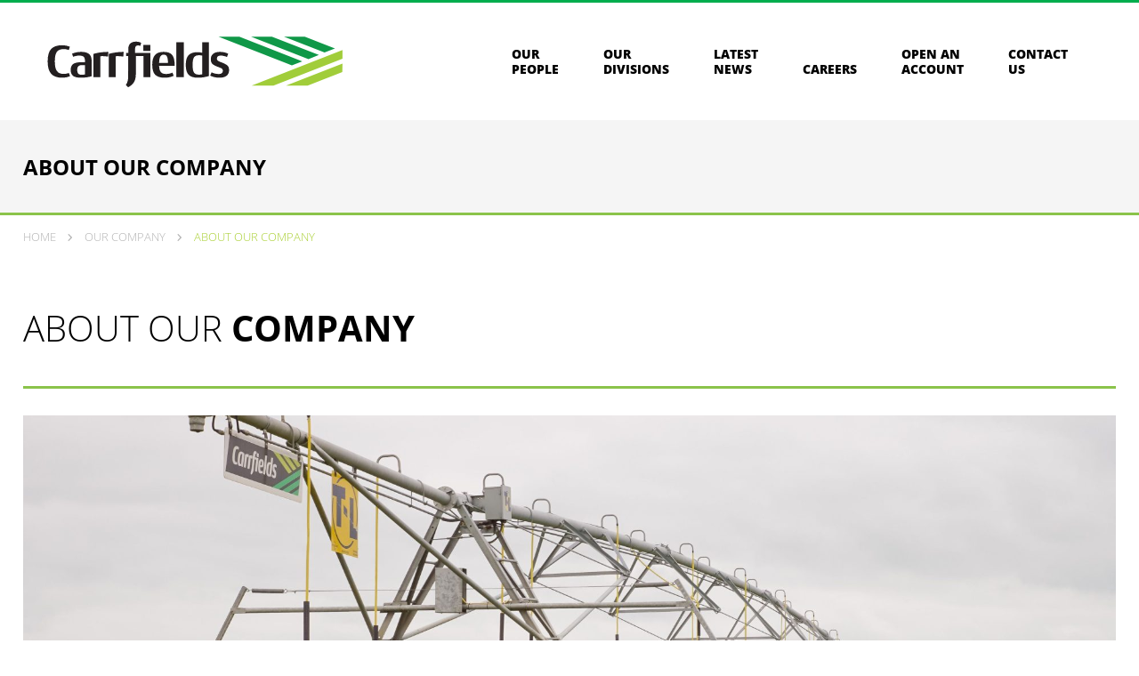

--- FILE ---
content_type: text/html; charset=UTF-8
request_url: https://www.carrfieldsmachinery.com.au/our-company/about-our-company/
body_size: 11802
content:
<!doctype html>
<html lang="en-NZ">
<head>
	
	<meta charset="UTF-8" />
	<meta name="viewport" content="width=device-width, initial-scale=1" />
	<link rel="icon" type="image/vnd.microsoft.icon" href="https://www.carrfieldsmachinery.com.au/wp-content/themes/beckandcaul2019/img/favicon.ico" />
    <meta property="og:image" content="https://www.carrfieldsmachinery.com.au/wp-content/themes/beckandcaul2019/img/logo.png" />
	<meta name="twitter:card" content="summary" />
	<meta name="twitter:site" content="https://www.carrfieldsmachinery.com.au" />
	<meta name="twitter:title" content="About Our Company - Carrfields - Your trusted partner" />
	<meta name="twitter:description" content="" />
	<meta name="twitter:image" content="https://www.carrfieldsmachinery.com.au/wp-content/themes/beckandcaul2019/img/logo.png" />
	<link rel="profile" href="https://gmpg.org/xfn/11" />
	<link href="https://fonts.googleapis.com/css?family=Open+Sans:300,300i400,400i,700,700i,800,800i&display=swap" rel="stylesheet">
	<style>@font-face{font-family:'Open Sans';font-style:italic;font-weight:400;src:local(Open Sans Italic),local(OpenSans-Italic),url(https://fonts.gstatic.com/s/opensans/v17/mem6YaGs126MiZpBA-UFUK0Zdcg.ttf) format('truetype')}@font-face{font-family:'Open Sans';font-style:italic;font-weight:700;src:local(Open Sans Bold Italic),local(OpenSans-BoldItalic),url(https://fonts.gstatic.com/s/opensans/v17/memnYaGs126MiZpBA-UFUKWiUNhrIqY.ttf) format('truetype')}@font-face{font-family:'Open Sans';font-style:italic;font-weight:800;src:local(Open Sans ExtraBold Italic),local(OpenSans-ExtraBoldItalic),url(https://fonts.gstatic.com/s/opensans/v17/memnYaGs126MiZpBA-UFUKW-U9hrIqY.ttf) format('truetype')}@font-face{font-family:'Open Sans';font-style:normal;font-weight:300;src:local(Open Sans Light),local(OpenSans-Light),url(https://fonts.gstatic.com/s/opensans/v17/mem5YaGs126MiZpBA-UN_r8OUuhs.ttf) format('truetype')}@font-face{font-family:'Open Sans';font-style:normal;font-weight:700;src:local(Open Sans Bold),local(OpenSans-Bold),url(https://fonts.gstatic.com/s/opensans/v17/mem5YaGs126MiZpBA-UN7rgOUuhs.ttf) format('truetype')}@font-face{font-family:'Open Sans';font-style:normal;font-weight:800;src:local(Open Sans ExtraBold),local(OpenSans-ExtraBold),url(https://fonts.gstatic.com/s/opensans/v17/mem5YaGs126MiZpBA-UN8rsOUuhs.ttf) format('truetype')}.slides{margin:0;padding:0;list-style:none}.flexslider{width:100%;height:100%;overflow:hidden;margin:0;padding:0;box-sizing:border-box;display:block;background-color:rgb(255,255,255);border:0;position:relative;zoom:1;background-position:initial initial;background-repeat:initial initial}.flexslider .slides>li{display:block;box-sizing:border-box;position:relative;width:100%;height:455px;background-color:rgb(221,221,221);background-position:initial initial;background-repeat:initial initial}.slides::after{content:'.';display:block;clear:both;visibility:hidden;line-height:0;height:0}.flexslider .slides{zoom:1;width:100%;height:100%}@media only screen and (max-width:768px){.flexslider{border-top-width:0;border-top-style:solid;border-top-color:rgb(0,0,0);height:480px}.flexslider .slides>li{position:relative;width:100%;height:480px;background-color:rgb(221,221,221);background-position:initial initial;background-repeat:initial initial}}@media only screen and (max-width:600px){.flexslider{border-top-width:0;border-top-style:solid;border-top-color:rgb(0,0,0);height:480px}}@font-face{font-family:Arrows;src:url(https://www.carrfieldsmachinery.com.au/wp-content/themes/beckandcaul2019/fonts/arrows/Glyphter.eot?#iefix) format('embedded-opentype'),url(https://www.carrfieldsmachinery.com.au/wp-content/themes/beckandcaul2019/fonts/arrows/Glyphter.woff) format('woff'),url(https://www.carrfieldsmachinery.com.au/wp-content/themes/beckandcaul2019/fonts/arrows/Glyphter.ttf) format('truetype'),url(https://www.carrfieldsmachinery.com.au/wp-content/themes/beckandcaul2019/fonts/arrows/Glyphter.svg#Glyphter) format('svg');font-weight:400;font-style:normal}a,body,div,h1,h2,html,li,ul{border:0;margin:0;padding:0;vertical-align:baseline;font-family:'Open Sans',sans-serif;font-size:16px;line-height:30px;background-position:0 0;background-repeat:initial initial}body,html{position:relative;width:100%;height:100%}h1,h2{clear:both;font-weight:400}h1{color:rgb(67,67,67);font-size:24px;font-weight:700}ul{margin-left:20px;padding-left:5px}a:link{color:rgb(0,173,77);text-decoration:none}.clear{clear:both}.cl30{height:30px}.cl60{height:60px}.footer *{color:rgb(255,255,255)!important}.fc_address *{font-size:18px;line-height:24px}.main_nav{display:inline-block;width:calc(100% - 725px);position:relative;left:600px;top:50%}.main_nav ul:first-of-type li{list-style:none;display:block;position:relative;float:left}.main_nav li a{display:block;bottom:0;position:relative;padding:0 0 0 50px;text-transform:uppercase;font-weight:800;font-size:14px;line-height:17px;color:rgb(0,0,0)}.main_nav ul ul{display:none}.subnav{position:fixed;top:-100%;width:100%;background-color:rgb(245,245,245);z-index:9999999;background-position:initial initial;background-repeat:initial initial}.subnav .menu-main-navigation-container{display:block;position:relative;min-height:390px;height:auto;overflow-x:hidden}.subnavbg{content:'';display:block;width:585px;min-height:390px;height:100%;position:relative;float:left;margin-right:65px;background-size:cover!important;background-position:100% 50%}.subnav::before{content:'';display:block;position:absolute;height:100%;width:132px;background-image:url(../css/img/menu_image_angle-small.png);background-size:cover;z-index:1;left:520px;background-position:0 0;background-repeat:initial initial}.subnav .menu{display:block;position:relative;float:left;left:0;margin:44px 0 35px;width:calc(100% - 750px)}.subnav .menu li a{display:none;width:100%}.subnav .menu .sub-menu li a{display:inline-block;padding:2px 0;position:relative;color:rgb(0,0,0)}.subnav li{list-style:none;z-index:0}.subnav .sub-menu li{width:200px;display:block!important}.subnav .sub-menu li .menu-item a::before,.subnav .sub-menu li a:first-of-type::before{background-color:rgb(139,195,74);width:0%;height:1px;display:block;content:'';bottom:0;position:absolute;background-position:initial initial;background-repeat:initial initial}.subnav .sub-menu .sub-menu li a:first-of-type::before,.subnav .sub-menu li .menu-item a::before{background-color:rgb(245,245,245);width:100%;height:30px;display:block;content:'';bottom:0;right:0;position:absolute;background-position:initial initial;background-repeat:initial initial}.subnav .sub-menu .sub-menu li a{border-bottom-width:1px;border-bottom-style:solid;border-bottom-color:rgb(245,245,245)}.subnav .sub-menu .sub-menu li::after{content:'';display:block;width:0;height:1px;background-color:rgb(139,195,74);position:absolute;background-position:initial initial;background-repeat:initial initial}.subnav .sub-menu .sub-menu a::after{display:none}.subnav .sub-menu .sub-menu .menu-item-has-children a::after{display:block}.subnav .sub-menu .sub-menu .sub-menu li a:first-of-type::before,.subnav .sub-menu li .menu-item a::before{background-color:rgb(245,245,245);width:100%;height:30px;display:block;content:'';bottom:0;right:0;position:absolute;background-position:initial initial;background-repeat:initial initial}.subnav .sub-menu .sub-menu .sub-menu a::after{display:none}.subnav .sub-menu .menu-item-has-children a::after{content:A;font-weight:lighter;color:rgb(221,221,221);font-family:Arrows;position:absolute;right:0;margin-left:0;top:7px}.subnav .sub-menu .menu-item-has-children ul{position:absolute;left:100%;margin-left:0;width:200px;height:251px;padding-left:60px}.subnav .menu-item .sub-menu{opacity:0;position:absolute;top:0;display:block;width:auto;height:100%}.subnav .menu-item .sub-menu::after{content:'';display:block;width:1px;height:300px;background-color:rgb(221,221,221);position:absolute;margin-left:35px;top:0;background-position:initial initial;background-repeat:initial initial}.subnav .sub-menu .sub-menu{opacity:0!important}.site-content{margin-top:135px;position:relative;display:block}.header{position:fixed;top:0;z-index:999999999;width:100%;height:135px;display:block;border-top-width:3px;border-top-style:solid;border-top-color:rgb(0,173,77);background-color:rgb(255,255,255);background-position:initial initial;background-repeat:initial initial}.logo{image-rendering:-webkit-optimize-contrast;position:absolute;width:800px;height:67px;background-image:url(../css/img/main_logo.svg);top:50%;display:inline-block;left:-194px;background-position:100% 0%;background-repeat:no-repeat no-repeat}.search{position:relative;display:inline-block;width:125px}.header_slider{height:695px;position:relative}.hs_image{height:695px;background-size:cover!important;background-position:50% 50%!important}.flexslider .slides>li{position:relative;width:100%;height:695px;background-color:rgb(221,221,221);background-position:initial initial;background-repeat:initial initial}.slider_title{position:absolute;top:50%;left:300px;margin-left:0;z-index:99}.slider_title h1{color:rgb(255,255,255);font-size:120px;line-height:120px;text-shadow:rgba(0,0,0,.298039) 0 0 10px;font-weight:300;text-transform:uppercase;letter-spacing:0;text-align:left}.slider_title h2{color:rgb(255,255,255);font-size:40px;text-transform:lowercase;line-height:24px;font-weight:400;text-shadow:rgba(0,0,0,.701961) 0 0 5px;padding-top:15px;margin-left:72px;letter-spacing:-1px}div{box-sizing:border-box}.mobilemenu_button{display:none}@media only screen and (max-width:1600px){.logo{left:-350px}.main_nav{width:calc(100% - 625px);left:500px}}@media only screen and (max-width:1400px){.logo{left:-500px}.main_nav{width:calc(100% - 425px);left:300px}}@media only screen and (max-width:1200px){.header{height:75px;box-shadow:rgba(0,0,0,.498039) 0 0 10px 0}.site-content{margin-top:75px}.mobilemenu_button{display:block;position:absolute;width:50px;height:50px;background-color:black;right:20px;top:12px;color:rgb(255,255,255);text-align:center;background-position:initial initial;background-repeat:initial initial}.mobilemenu_button::before{content:a;font-family:Arrows;line-height:50px;font-size:24px}.subnav .menu-main-navigation-container{width:100%}.subnav li{display:block;box-sizing:border-box;max-width:400px;float:right;clear:both;width:100%}.subnav .menu-item .sub-menu::after,.subnav .sub-menu .sub-menu li a:first-of-type::before,.subnav .sub-menu li .menu-item a::before,.subnav .sub-menu .sub-menu .sub-menu li a:first-of-type::before,.subnav .sub-menu li .menu-item a::before{display:none}.subnav .sub-menu .menu-item-has-children a::after{font-size:14px;right:16px;top:3px}.subnav::before{display:none}.subnavbg{display:none}.subnav .menu li a{display:block;color:rgb(255,255,255);right:20px;line-height:47px;text-transform:uppercase;font-size:14px;background-color:rgba(0,0,0,.498039);padding:0 20px;box-sizing:border-box;margin-bottom:2px;max-width:400px;position:relative;float:right;clear:both}.subnav .menu .sub-menu li a{padding-right:40px;color:rgb(255,255,255);font-size:12px;background-color:rgba(0,0,0,.298039);border:0}.subnav .menu .sub-menu .sub-menu li a{max-width:90%;background-color:rgba(0,0,0,.117647)}.subnav .menu .sub-menu .sub-menu .sub-menu li a{max-width:90%;background-color:rgba(255,255,255,.2)}.subnav .menu li a br{display:none}.subnav{position:fixed;height:100%;overflow-y:scroll;top:-100%;width:100%;background-color:rgb(245,245,245);z-index:9999999;background-position:initial initial;background-repeat:initial initial}.subnav .menu{float:none;left:0;margin:0;width:100%;overflow:hidden;padding:0}.subnav .menu-item .sub-menu{opacity:1;position:relative;top:0;display:block;width:auto;height:0;overflow:hidden}.subnav .sub-menu .menu-item-has-children ul{height:auto;display:block;clear:both;max-width:100%;right:0;padding:0;position:relative;margin:0;opacity:1!important}.subnav .sub-menu .menu-item-has-children ul{width:100%;height:0}.menu a{padding:0}.subnav .sub-menu li{text-align:right;width:100%}body,html{max-width:100%;position:relative;overflow-x:hidden}.main_nav{display:none}.logo{left:-195px}}@media only screen and (max-width:767px){body,html{width:100%}.logo{left:-395px}.header_slider,.flexslider,.hs_image,.flexslider .slides>li{height:285px}.slider_title{left:30px}.slider_title h1{font-size:45px;letter-spacing:0;line-height:40px;text-shadow:rgba(0,0,0,.701961) 0 0 5px}.slider_title h2{font-size:24px;line-height:24px;padding-top:15px;margin-left:0}.home_content .clear:first-of-type{display:none}}@media only screen and (max-width:600px){.logo{left:-495px}}@media only screen and (max-width:413px){.logo{height:58px;left:-540px}}</style>
	<title>About Our Company - Carrfields - Your trusted partner</title>

<!-- This site is optimized with the Yoast SEO plugin v11.5 - https://yoast.com/wordpress/plugins/seo/ -->
<meta name="description" content="About Our Company"/>
<link rel="canonical" href="https://www.carrfieldsmachinery.com.au/our-company/about-our-company/" />
<meta property="og:locale" content="en_US" />
<meta property="og:type" content="article" />
<meta property="og:title" content="About Our Company - Carrfields - Your trusted partner" />
<meta property="og:description" content="About Our Company" />
<meta property="og:url" content="https://www.carrfieldsmachinery.com.au/our-company/about-our-company/" />
<meta property="og:site_name" content="Carrfields - Your trusted partner" />
<meta property="article:publisher" content="https://www.facebook.com/CarrfieldsNZ/" />
<meta property="og:image" content="https://www.carrfields.co.nz/wp-content/uploads/2019/06/livestock_header-compressor.jpg" />
<meta property="og:image:secure_url" content="https://www.carrfields.co.nz/wp-content/uploads/2019/06/livestock_header-compressor.jpg" />
<meta property="og:image:width" content="1921" />
<meta property="og:image:height" content="351" />
<meta name="twitter:card" content="summary_large_image" />
<meta name="twitter:description" content="About Our Company" />
<meta name="twitter:title" content="About Our Company - Carrfields - Your trusted partner" />
<meta name="twitter:site" content="@carrfieldsnz" />
<meta name="twitter:image" content="https://www.carrfields.co.nz/wp-content/uploads/2019/06/livestock_header-compressor.jpg" />
<meta name="twitter:creator" content="@carrfieldsnz" />
<script type='application/ld+json' class='yoast-schema-graph yoast-schema-graph--main'>{"@context":"https://schema.org","@graph":[{"@type":"Organization","@id":"https://www.carrfieldsmachinery.com.au/#organization","name":"Carrfields Limited","url":"https://www.carrfieldsmachinery.com.au/","sameAs":["https://www.facebook.com/CarrfieldsNZ/","https://www.instagram.com/carrfieldsnz/","https://www.linkedin.com/company/6437161/","https://www.youtube.com/channel/UCYY3SRvXAaQb0zKOGhDBPyw?view_as=subscriber","https://twitter.com/carrfieldsnz"],"logo":{"@type":"ImageObject","@id":"https://www.carrfieldsmachinery.com.au/#logo","url":false,"caption":"Carrfields Limited"},"image":{"@id":"https://www.carrfieldsmachinery.com.au/#logo"}},{"@type":"WebSite","@id":"https://www.carrfieldsmachinery.com.au/#website","url":"https://www.carrfieldsmachinery.com.au/","name":"Carrfields - Your trusted partner","publisher":{"@id":"https://www.carrfieldsmachinery.com.au/#organization"},"potentialAction":{"@type":"SearchAction","target":"https://www.carrfieldsmachinery.com.au/?s={search_term_string}","query-input":"required name=search_term_string"}},{"@type":"ImageObject","@id":"https://www.carrfieldsmachinery.com.au/our-company/about-our-company/#primaryimage","url":"https://www.carrfields.co.nz/wp-content/uploads/2019/06/livestock_header-compressor.jpg","width":1921,"height":351},{"@type":"WebPage","@id":"https://www.carrfieldsmachinery.com.au/our-company/about-our-company/#webpage","url":"https://www.carrfieldsmachinery.com.au/our-company/about-our-company/","inLanguage":"en-NZ","name":"About Our Company - Carrfields - Your trusted partner","isPartOf":{"@id":"https://www.carrfieldsmachinery.com.au/#website"},"primaryImageOfPage":{"@id":"https://www.carrfieldsmachinery.com.au/our-company/about-our-company/#primaryimage"},"datePublished":"2019-06-11T08:07:31+00:00","dateModified":"2020-11-26T22:17:05+00:00","description":"About Our Company","breadcrumb":{"@id":"https://www.carrfieldsmachinery.com.au/our-company/about-our-company/#breadcrumb"}},{"@type":"BreadcrumbList","@id":"https://www.carrfieldsmachinery.com.au/our-company/about-our-company/#breadcrumb","itemListElement":[{"@type":"ListItem","position":1,"item":{"@type":"WebPage","@id":"https://www.carrfieldsmachinery.com.au/","url":"https://www.carrfieldsmachinery.com.au/","name":"Home"}},{"@type":"ListItem","position":2,"item":{"@type":"WebPage","@id":"https://www.carrfieldsmachinery.com.au/our-company/","url":"https://www.carrfieldsmachinery.com.au/our-company/","name":"Our Company"}},{"@type":"ListItem","position":3,"item":{"@type":"WebPage","@id":"https://www.carrfieldsmachinery.com.au/our-company/about-our-company/","url":"https://www.carrfieldsmachinery.com.au/our-company/about-our-company/","name":"About Our Company"}}]}]}</script>
<!-- / Yoast SEO plugin. -->

<link rel='dns-prefetch' href='//www.carrfields.co.nz' />
<link rel='dns-prefetch' href='//s.w.org' />
<link rel="alternate" type="application/rss+xml" title="Carrfields - Your trusted partner &raquo; Feed" href="https://www.carrfieldsmachinery.com.au/feed/" />
<link rel="alternate" type="application/rss+xml" title="Carrfields - Your trusted partner &raquo; Comments Feed" href="https://www.carrfieldsmachinery.com.au/comments/feed/" />
<link rel='stylesheet' id='fancybox-styles-css'  href='https://www.carrfields.co.nz/wp-content/themes/beckandcaul2019/js/fancybox/jquery.fancybox.css?ver=1606162875' type='text/css' media='' />
<link rel='stylesheet' id='bcflexsliderstyle-css'  href='https://www.carrfields.co.nz/wp-content/themes/beckandcaul2019/js/flexslider2/flexslider.min.css?ver=1606162875' type='text/css' media='all' />
<link rel='stylesheet' id='theme-styles-css'  href='https://www.carrfields.co.nz/wp-content/themes/beckandcaul2019/style.min.css?ver=1606162752' type='text/css' media='all' />
<link rel='stylesheet' id='theme-custom-styles-css'  href='https://www.carrfields.co.nz/wp-content/themes/beckandcaul2019/style-custom.min.css?ver=1606162751' type='text/css' media='all' />
<link rel='stylesheet' id='subpage-styles-css'  href='https://www.carrfields.co.nz/wp-content/themes/beckandcaul2019/style-sub.css?ver=1606162752' type='text/css' media='all' />
<link rel='stylesheet' id='twentynineteen-print-style-css'  href='https://www.carrfields.co.nz/wp-content/themes/beckandcaul2019/print.css?ver=5.0.22' type='text/css' media='print' />
<script type='text/javascript' src='https://www.carrfields.co.nz/wp-includes/js/jquery/jquery.js?ver=1.12.4'></script>
<script type='text/javascript' src='https://www.carrfields.co.nz/wp-includes/js/jquery/jquery-migrate.min.js?ver=1.4.1'></script>
<script type='text/javascript' src='https://www.carrfields.co.nz/wp-content/themes/beckandcaul2019/js/fancybox/jquery.fancybox.pack.js?ver=5.0.22'></script>
<script type='text/javascript' src='https://www.carrfields.co.nz/wp-content/themes/beckandcaul2019/js/main.min.js?ver=1606162792'></script>
<link rel='https://api.w.org/' href='https://www.carrfieldsmachinery.com.au/wp-json/' />
<link rel="EditURI" type="application/rsd+xml" title="RSD" href="https://www.carrfieldsmachinery.com.au/xmlrpc.php?rsd" />
<link rel="wlwmanifest" type="application/wlwmanifest+xml" href="https://www.carrfieldsmachinery.com.au/wp-includes/wlwmanifest.xml" /> 
<meta name="generator" content="WordPress 5.0.22" />
<link rel='shortlink' href='https://www.carrfieldsmachinery.com.au/?p=21' />
<link rel="alternate" type="application/json+oembed" href="https://www.carrfieldsmachinery.com.au/wp-json/oembed/1.0/embed?url=https%3A%2F%2Fwww.carrfieldsmachinery.com.au%2Four-company%2Fabout-our-company%2F" />
<link rel="alternate" type="text/xml+oembed" href="https://www.carrfieldsmachinery.com.au/wp-json/oembed/1.0/embed?url=https%3A%2F%2Fwww.carrfieldsmachinery.com.au%2Four-company%2Fabout-our-company%2F&#038;format=xml" />
		<style type="text/css">.recentcomments a{display:inline !important;padding:0 !important;margin:0 !important;}</style>
		<link rel="icon" href="https://www.carrfields.co.nz/wp-content/uploads/2024/11/cropped-carrfields-32x32.png" sizes="32x32" />
<link rel="icon" href="https://www.carrfields.co.nz/wp-content/uploads/2024/11/cropped-carrfields-192x192.png" sizes="192x192" />
<link rel="apple-touch-icon-precomposed" href="https://www.carrfields.co.nz/wp-content/uploads/2024/11/cropped-carrfields-180x180.png" />
<meta name="msapplication-TileImage" content="https://www.carrfields.co.nz/wp-content/uploads/2024/11/cropped-carrfields-270x270.png" />
		<style type="text/css" id="wp-custom-css">
			/*--- BODY STYLE ---*/
body
{
margin:0px;
padding:0px;
-webkit-text-size-adjust: 100%;
}

/*--- FORM CONTAINER STYLE ---*/
.mainDiv
{
float:left;
}

/*--- FIELD INPUT STYLE ---*/
.clickdform input[type='text'],
.clickdform textarea,
.clickdform select
{
    font-family:"Verdana" !important;
    font-size:13px !important;
    color:#333;
    margin:0;
    padding:2px 0;
    border-top:1px solid #7c7c7c;
    border-left:1px solid #c3c3c3;
    border-right:1px solid #c3c3c3;
    border-bottom:1px solid #ddd;
}

/*--- LIST DROPDOWN STYLE ---*/
.clickdform select
{
	height:26px;
}

/*--- SUBMIT BUTTON STYLE ---*/
#btnSubmit
{
    margin: 15px 0 0 0;
    font-family:Verdana;
    font-size:13px;
    clear:both;
}

/*--- PREVIOUS BUTTON STYLE ---*/
.clickdform .WizardPrevButton{
    margin: 15px 10px 0 0;
    font-family:Verdana;
    font-size:13px;
    float:left;
}

/*--- NEXT BUTTON STYLE ---*/
.clickdform .WizardNextButton
{
    margin: 15px 0px 0 0;
    font-family:Verdana;
    font-size:13px;
    float:right;
    clear:both;
}		</style>
	
	<!-- Global site tag (gtag.js) - Google Analytics -->
	<script async src="https://www.googletagmanager.com/gtag/js?id=UA-59910106-7"></script>
	<script>
	  window.dataLayer = window.dataLayer || [];
	  function gtag(){dataLayer.push(arguments);}
	  gtag('js', new Date());

	  gtag('config', 'UA-59910106-7');
	</script>
	<!-- Google Tag Manager --> 
<script>(function(w,d,s,l,i){w[l]=w[l]||[];w[l].push({'gtm.start':
new Date().getTime(),event:'gtm.js'});var f=d.getElementsByTagName(s)[0],
j=d.createElement(s),dl=l!='dataLayer'?'&l='+l:'';j.async=true;j.src=
'https://www.googletagmanager.com/gtm.js?id='+i+dl;f.parentNode.insertBefore(j,f);
})(window,document,'script','dataLayer','GTM-KXHSBW3');</script>
<!-- End Google Tag Manager -->
</head>

<body class="page-template-default page page-id-21 page-child parent-pageid-9 wp-custom-logo wp-embed-responsive singular image-filters-enabled">
<!-- Google Tag Manager (noscript) --> 
<noscript><iframe src="https://www.googletagmanager.com/ns.html?id=GTM-KXHSBW3"
height="0" width="0" style="display:none;visibility:hidden"></iframe></noscript>
<!-- End Google Tag Manager (noscript) -->

<div class="cd-user-modal"> <!-- this is the entire modal form, including the background -->
		<div class="cd-user-modal-container"> <!-- this is the container wrapper -->
			<ul class="cd-switcher">
				<li><a href="#0">Sign in</a></li>
				<li><a href="https://www.carrfieldsmachinery.com.au/our-divisions/livestock/login/?newaccount">New account</a></li>
			</ul>

			<div id="cd-login"> <!-- log in form -->
								<form class="cd-form" method="post" action="livestock_users_URLuser_login.php">
					<input type="hidden" name="redirect" value="https://www.carrfieldsmachinery.com.au/our-divisions/livestock/buy-sell-listings/for-sale/?my_listing">
					<p class="fieldset">
						<label class="image-replace cd-email" for="signin-email">E-mail</label>
						<input class="full-width has-padding has-border" id="signin-email" type="email" name="email" placeholder="E-mail">
						<span class="cd-error-message">Incorrect email address!</span>
					</p>

					<p class="fieldset">
						<label class="image-replace cd-password" for="signin-password">Password</label>
						<input class="full-width has-padding has-border" id="signin-password" type="password" name="passwd"  placeholder="Password">
						<a href="#0" class="hide-password">Show</a>
						<span class="cd-error-message">Incorrect password!</span>
					</p>

					
					<p class="fieldset">
						<input class="full-width" type="submit" value="Login">
					</p>
				</form>
				
				<p class="cd-form-bottom-message"><a href="#0">Forgot your password?</a></p>
				<!-- <a href="#0" class="cd-close-form">Close</a> -->
			</div> <!-- cd-login -->

			<div id="cd-signup"> <!-- sign up form -->
				<form class="cd-form">
					<p class="fieldset">
						<label class="image-replace cd-username" for="signup-username">Username</label>
						<input class="full-width has-padding has-border" id="signup-username" type="text" placeholder="Username">
						<span class="cd-error-message">Error message here!</span>
					</p>

					<p class="fieldset">
						<label class="image-replace cd-email" for="signup-email">E-mail</label>
						<input class="full-width has-padding has-border" id="signup-email" type="email" placeholder="E-mail">
						<span class="cd-error-message">Error message here!</span>
					</p>

					<p class="fieldset">
						<label class="image-replace cd-password" for="signup-password">Password</label>
						<input class="full-width has-padding has-border" id="signup-password" type="text"  placeholder="Password">
						<a href="#0" class="hide-password">Hide</a>
						<span class="cd-error-message">Error message here!</span>
					</p>

					<p class="fieldset">
						<input type="checkbox" id="accept-terms">
						<label for="accept-terms">I agree to the <a href="#0">Terms</a></label>
					</p>

					<p class="fieldset">
						<input class="full-width has-padding" type="submit" value="Create account">
					</p>
				</form>

				<!-- <a href="#0" class="cd-close-form">Close</a> -->
			</div> <!-- cd-signup -->

			<div id="cd-reset-password"> <!-- reset password form -->
				<p class="cd-form-message">Lost your password? Please enter your email address. You will receive a link to create a new password.</p>

				<form class="cd-form">
					<p class="fieldset">
						<label class="image-replace cd-email" for="reset-email">E-mail</label>
						<input class="full-width has-padding has-border" id="reset-email" type="email" placeholder="E-mail">
						<span class="cd-error-message">Error message here!</span>
					</p>

					<p class="fieldset">
						<input class="full-width has-padding" type="submit" value="Reset password">
					</p>
				</form>

				<p class="cd-form-bottom-message"><a href="#0">Back to log-in</a></p>
			</div> <!-- cd-reset-password -->
			<a href="#0" class="cd-close-form">Close</a>
		</div> <!-- cd-user-modal-container -->
	</div> <!-- cd-user-modal --><div class="cd-share-modal"> <!-- this is the entire modal form, including the background -->
		<div class="cd-share-modal-container"> <!-- this is the container wrapper -->
			

			
				
				<form class="cd-form" method="post" action="livestock_listings_URLshare_listing.php" target="_blank" onsubmit="share_modal_sending()">
					<input type="hidden" name="share_type" id="share_type">
					<input type="hidden" name="shared_item" id="shared_item">
					<input type="hidden" name="redirecturl" value="https://www.carrfieldsmachinery.com.au/our-company/about-our-company/about-our-company">
					
					<strong>Recipient name/email</strong>
					<p class="fieldset">
						<label class="image-replace cd-email" for="reset-email">Recipient e-mail</label>
						<input class="full-width has-padding has-border" id="reset-email" name="recipient_email" type="email" placeholder="Recipient e-mail" required>
						<span class="cd-error-message">Error message here!</span>
					</p>
					
					<p class="fieldset">
						<label class="image-replace cd-name" for="reset-name">Recipient name</label>
						<input class="full-width has-padding has-border" id="reset-name" name="recipient_name" type="text" placeholder="Recipient name">
					</p>
					<div class="clear cl20"></div>

					<strong>Your name/email</strong>
					<p class="fieldset">
						
						<label class="image-replace cd-email" for="reset-email">Your e-mail</label>
						<input class="full-width has-padding has-border" id="reset-email" type="email" name="sender_email"  placeholder="Your e-mail"  required>
						<span class="cd-error-message">Error message here!</span>
					</p>
					
					<p class="fieldset">
						<label class="image-replace cd-name" for="reset-name">Your name</label>
						<input class="full-width has-padding has-border" id="reset-name" type="text" name="sender_name" placeholder="Your name" >
					</p>

					<p class="fieldset">
						<div class="g-recaptcha" data-sitekey="6LdyUa0UAAAAANn42eeurZU9bpeXgbEc5Gyrdnxb"></div>
					</p>
					
					<p class="fieldset">
						<input class="full-width" type="submit" value="Send">
					</p>
				</form>
				
				<a href="#0" class="cd-close-form">Close</a>
			</div> 

			
			
		</div> <!-- cd-user-modal-container -->
	</div> <!-- cd-user-modal --><div id="page" class="site">
	<div class="header" id="site-header">
		<div class="mobilemenu_button"></div>
		<div class="logo" onclick="window.location='https://www.carrfieldsmachinery.com.au'"></div>
		<nav class="main_nav">
			<div class="menu-main-navigation-container"><ul id="menu-main-navigation" class="menu"><li id="menu-item-18940" data-bg=""  class="menu-item menu-item-type-post_type menu-item-object-page menu-item-has-children menu-item-18940"><a href="https://www.carrfields.co.nz/our-people/">Our <br>People</a>
<ul class="sub-menu">
	<li id="menu-item-93" data-bg=""  class="menu-item menu-item-type-post_type menu-item-object-page menu-item-93"><a href="https://www.carrfields.co.nz/our-people/our-board/">Our Board</a></li>
	<li id="menu-item-18941" data-bg=""  class="menu-item menu-item-type-post_type menu-item-object-page menu-item-18941"><a href="https://www.carrfields.co.nz/our-company/our-executive-team/">Our Executive Team</a></li>
</ul>
</li>
<li id="menu-item-62" data-bg="https://www.carrfields.co.nz/wp-content/uploads/2019/06/menu_our_division-compressor-582x390.jpg"  class="menu-item menu-item-type-post_type menu-item-object-page menu-item-has-children menu-item-62"><a href="https://www.carrfields.co.nz/our-divisions/">Our <br>Divisions</a>
<ul class="sub-menu">
	<li id="menu-item-64" data-bg=""  class="menu-item menu-item-type-post_type menu-item-object-page menu-item-has-children menu-item-64"><a href="https://www.carrfields.co.nz/our-divisions/machinery/">Machinery</a>
	<ul class="sub-menu">
		<li id="menu-item-22151" data-bg=""  class="menu-item menu-item-type-post_type menu-item-object-page menu-item-has-children menu-item-22151"><a href="https://www.carrfieldsmachinery.co.nz/our-divisions/machinery/new-zealand/">Machinery (NZ)</a>
		<ul class="sub-menu">
			<li id="menu-item-22190" data-bg=""  class="menu-item menu-item-type-post_type menu-item-object-page menu-item-22190"><a href="https://www.carrfieldsmachinery.co.nz/our-divisions/machinery/new-zealand/about-us/">About Us</a></li>
			<li id="menu-item-22195" data-bg=""  class="menu-item menu-item-type-post_type menu-item-object-page menu-item-22195"><a href="https://www.carrfieldsmachinery.co.nz/our-divisions/machinery/new-zealand/service/">Service</a></li>
			<li id="menu-item-22197" data-bg=""  class="menu-item menu-item-type-post_type menu-item-object-page menu-item-22197"><a href="https://www.carrfieldsmachinery.co.nz/our-divisions/machinery/new-zealand/our-products/">Our Products</a></li>
			<li id="menu-item-22199" data-bg=""  class="menu-item menu-item-type-post_type menu-item-object-page menu-item-22199"><a href="https://www.carrfieldsmachinery.co.nz/our-divisions/machinery/new-zealand/about-us/our-brands-2/">Our Brands</a></li>
			<li id="menu-item-22201" data-bg=""  class="menu-item menu-item-type-post_type menu-item-object-page menu-item-22201"><a href="https://www.carrfieldsmachinery.co.nz/our-divisions/machinery/new-zealand/contact-us-2/">Contact Us</a></li>
			<li id="menu-item-22206" data-bg=""  class="menu-item menu-item-type-post_type menu-item-object-page menu-item-22206"><a href="https://www.carrfields.co.nz/?page_id=21527">Used Machinery NZ</a></li>
		</ul>
</li>
		<li id="menu-item-22152" data-bg=""  class="menu-item menu-item-type-post_type menu-item-object-page menu-item-has-children menu-item-22152"><a href="https://www.carrfieldsmachinery.com.au/our-divisions/machinery/australia/">Machinery (AU)</a>
		<ul class="sub-menu">
			<li id="menu-item-22192" data-bg=""  class="menu-item menu-item-type-post_type menu-item-object-page menu-item-22192"><a href="https://www.carrfieldsmachinery.com.au/our-divisions/machinery/australia/about-us/">About Us</a></li>
			<li id="menu-item-22196" data-bg=""  class="menu-item menu-item-type-post_type menu-item-object-page menu-item-22196"><a href="https://www.carrfieldsmachinery.com.au/our-divisions/machinery/australia/our-service/">Our Services</a></li>
			<li id="menu-item-22198" data-bg=""  class="menu-item menu-item-type-post_type menu-item-object-page menu-item-22198"><a href="https://www.carrfieldsmachinery.com.au/our-divisions/machinery/australia/our-products/">Our Products</a></li>
			<li id="menu-item-22200" data-bg=""  class="menu-item menu-item-type-post_type menu-item-object-page menu-item-22200"><a href="https://www.carrfields.co.nz/our-brands/">Our Brands</a></li>
			<li id="menu-item-22202" data-bg=""  class="menu-item menu-item-type-post_type menu-item-object-page menu-item-22202"><a href="https://www.carrfieldsmachinery.com.au/our-divisions/machinery/australia/contact-us/">Contact Us</a></li>
			<li id="menu-item-22203" data-bg=""  class="menu-item menu-item-type-post_type menu-item-object-page menu-item-22203"><a href="https://www.carrfieldsmachinery.com.au/?page_id=21894">Used Machinery AU</a></li>
		</ul>
</li>
	</ul>
</li>
	<li id="menu-item-67" data-bg="https://www.carrfields.co.nz/wp-content/uploads/2019/07/Oakley-585x390.jpg"  class="menu-item menu-item-type-post_type menu-item-object-page menu-item-has-children menu-item-67"><a href="https://www.carrfieldsgrainandseed.co.nz/our-divisions/grain-seed/">Grain &#038; Seed</a>
	<ul class="sub-menu">
		<li id="menu-item-19531" data-bg=""  class="menu-item menu-item-type-post_type menu-item-object-page menu-item-has-children menu-item-19531"><a href="https://www.carrfieldsgrainandseed.co.nz/our-divisions/grain-seed/products/">Products</a>
		<ul class="sub-menu">
			<li id="menu-item-19589" data-bg=""  class="menu-item menu-item-type-post_type menu-item-object-page menu-item-19589"><a href="https://www.carrfieldsgrainandseed.co.nz/our-divisions/grain-seed/products/cereal-seed/">Cereal Seed</a></li>
			<li id="menu-item-21368" data-bg=""  class="menu-item menu-item-type-post_type menu-item-object-page menu-item-21368"><a href="https://www.carrfieldsgrainandseed.co.nz/our-divisions/grain-seed/products/retail/">Retail Seed</a></li>
		</ul>
</li>
		<li id="menu-item-19409" data-bg=""  class="menu-item menu-item-type-post_type menu-item-object-page menu-item-19409"><a href="https://www.carrfieldsgrainandseed.co.nz/our-divisions/grain-seed/services/">Our Services</a></li>
		<li id="menu-item-19406" data-bg=""  class="menu-item menu-item-type-post_type menu-item-object-page menu-item-19406"><a href="https://www.carrfieldsgrainandseed.co.nz/our-divisions/grain-seed/our-team/">Our Team</a></li>
	</ul>
</li>
	<li id="menu-item-68" data-bg=""  class="menu-item menu-item-type-post_type menu-item-object-page menu-item-has-children menu-item-68"><a href="https://www.carrfieldslivestock.co.nz/our-divisions/livestock/">Livestock</a>
	<ul class="sub-menu">
		<li id="menu-item-108" data-bg="https://www.carrfields.co.nz/wp-content/uploads/2019/12/Sheep-and-Beef-585x390.jpg"  class="menu-item menu-item-type-post_type menu-item-object-page menu-item-has-children menu-item-108"><a href="https://www.carrfieldslivestock.co.nz/our-divisions/livestock/our-services/">Our Services</a>
		<ul class="sub-menu">
			<li id="menu-item-111" data-bg=""  class="menu-item menu-item-type-post_type menu-item-object-page menu-item-111"><a href="https://www.carrfieldslivestock.co.nz/our-divisions/livestock/our-services/dairy/">Dairy</a></li>
			<li id="menu-item-28014" data-bg=""  class="menu-item menu-item-type-post_type menu-item-object-page menu-item-28014"><a href="https://www.carrfieldslivestock.co.nz/our-divisions/livestock/our-services/stud-stock-new/">Stud Stock</a></li>
		</ul>
</li>
		<li id="menu-item-109" data-bg=""  class="menu-item menu-item-type-post_type menu-item-object-page menu-item-109"><a href="https://www.carrfieldslivestock.co.nz/our-divisions/livestock/buy-sell-listings/">Buy &#038; Sell Livestock</a></li>
		<li id="menu-item-112" data-bg=""  class="menu-item menu-item-type-post_type menu-item-object-page menu-item-112"><a href="https://www.carrfieldslivestock.co.nz/our-divisions/livestock/livestock-agents-dairy-specialist/">Livestock Agents / Dairy Specialists</a></li>
		<li id="menu-item-19429" data-bg=""  class="menu-item menu-item-type-post_type menu-item-object-page menu-item-has-children menu-item-19429"><a href="https://www.carrfieldslivestock.co.nz/our-divisions/livestock/upcoming-sales/">Upcoming Sales</a>
		<ul class="sub-menu">
			<li id="menu-item-19203" data-bg=""  class="menu-item menu-item-type-post_type menu-item-object-page menu-item-19203"><a href="https://www.carrfieldslivestock.co.nz/our-divisions/livestock/upcoming-sales/mobile-on-farm-auctions/">On-Farm Auctions</a></li>
			<li id="menu-item-19433" data-bg=""  class="menu-item menu-item-type-post_type menu-item-object-page menu-item-19433"><a href="https://www.carrfieldslivestock.co.nz/our-divisions/livestock/upcoming-sales/saleyard-sales/">Saleyard Sales</a></li>
		</ul>
</li>
		<li id="menu-item-19934" data-bg=""  class="menu-item menu-item-type-post_type menu-item-object-page menu-item-19934"><a href="https://www.carrfieldslivestock.co.nz/our-divisions/livestock/wanted-to-buy/">Wanted to buy</a></li>
		<li id="menu-item-114" data-bg=""  class="menu-item menu-item-type-post_type menu-item-object-page menu-item-114"><a href="https://www.carrfieldslivestock.co.nz/our-divisions/livestock/login/">Livestock Login</a></li>
	</ul>
</li>
	<li id="menu-item-27521" data-bg=""  class="menu-item menu-item-type-post_type menu-item-object-page menu-item-27521"><a href="https://www.carrfields.co.nz/our-divisions/funding/">Funding</a></li>
</ul>
</li>
<li id="menu-item-75" data-bg=""  class="menu-item menu-item-type-post_type menu-item-object-page menu-item-75"><a href="https://www.carrfields.co.nz/latest-news/">Latest <br>News</a></li>
<li id="menu-item-76" data-bg=""  class="menu-item menu-item-type-post_type menu-item-object-page menu-item-76"><a href="https://www.carrfields.co.nz/careers/"><br>Careers</a></li>
<li id="menu-item-27179" data-bg=""  class="menu-item menu-item-type-post_type menu-item-object-page menu-item-27179"><a href="https://www.carrfields.co.nz/new-account/">Open an <br>Account</a></li>
<li id="menu-item-77" data-bg=""  class="menu-item menu-item-type-post_type menu-item-object-page menu-item-77"><a href="https://www.carrfields.co.nz/contact-us/">Contact <br>us</a></li>
</ul></div>		</nav>
		
	</div>
	<div class="subnav">
		<div class="subnavbg"></div>
		<div class="mobilmenuclose"></div>
		<div class="livestock_desktop_menu">
			<div class="menu-main-navigation-container"><ul id="menu-main-navigation-1" class="menu"><li id="menu-item-18940" data-bg=""  class="menu-item menu-item-type-post_type menu-item-object-page menu-item-has-children menu-item-18940"><a href="https://www.carrfields.co.nz/our-people/">Our <br>People</a>
<ul class="sub-menu">
	<li id="menu-item-93" data-bg=""  class="menu-item menu-item-type-post_type menu-item-object-page menu-item-93"><a href="https://www.carrfields.co.nz/our-people/our-board/">Our Board</a></li>
	<li id="menu-item-18941" data-bg=""  class="menu-item menu-item-type-post_type menu-item-object-page menu-item-18941"><a href="https://www.carrfields.co.nz/our-company/our-executive-team/">Our Executive Team</a></li>
</ul>
</li>
<li id="menu-item-62" data-bg="https://www.carrfields.co.nz/wp-content/uploads/2019/06/menu_our_division-compressor-582x390.jpg"  class="menu-item menu-item-type-post_type menu-item-object-page menu-item-has-children menu-item-62"><a href="https://www.carrfields.co.nz/our-divisions/">Our <br>Divisions</a>
<ul class="sub-menu">
	<li id="menu-item-64" data-bg=""  class="menu-item menu-item-type-post_type menu-item-object-page menu-item-has-children menu-item-64"><a href="https://www.carrfields.co.nz/our-divisions/machinery/">Machinery</a>
	<ul class="sub-menu">
		<li id="menu-item-22151" data-bg=""  class="menu-item menu-item-type-post_type menu-item-object-page menu-item-has-children menu-item-22151"><a href="https://www.carrfieldsmachinery.co.nz/our-divisions/machinery/new-zealand/">Machinery (NZ)</a>
		<ul class="sub-menu">
			<li id="menu-item-22190" data-bg=""  class="menu-item menu-item-type-post_type menu-item-object-page menu-item-22190"><a href="https://www.carrfieldsmachinery.co.nz/our-divisions/machinery/new-zealand/about-us/">About Us</a></li>
			<li id="menu-item-22195" data-bg=""  class="menu-item menu-item-type-post_type menu-item-object-page menu-item-22195"><a href="https://www.carrfieldsmachinery.co.nz/our-divisions/machinery/new-zealand/service/">Service</a></li>
			<li id="menu-item-22197" data-bg=""  class="menu-item menu-item-type-post_type menu-item-object-page menu-item-22197"><a href="https://www.carrfieldsmachinery.co.nz/our-divisions/machinery/new-zealand/our-products/">Our Products</a></li>
			<li id="menu-item-22199" data-bg=""  class="menu-item menu-item-type-post_type menu-item-object-page menu-item-22199"><a href="https://www.carrfieldsmachinery.co.nz/our-divisions/machinery/new-zealand/about-us/our-brands-2/">Our Brands</a></li>
			<li id="menu-item-22201" data-bg=""  class="menu-item menu-item-type-post_type menu-item-object-page menu-item-22201"><a href="https://www.carrfieldsmachinery.co.nz/our-divisions/machinery/new-zealand/contact-us-2/">Contact Us</a></li>
			<li id="menu-item-22206" data-bg=""  class="menu-item menu-item-type-post_type menu-item-object-page menu-item-22206"><a href="https://www.carrfields.co.nz/?page_id=21527">Used Machinery NZ</a></li>
		</ul>
</li>
		<li id="menu-item-22152" data-bg=""  class="menu-item menu-item-type-post_type menu-item-object-page menu-item-has-children menu-item-22152"><a href="https://www.carrfieldsmachinery.com.au/our-divisions/machinery/australia/">Machinery (AU)</a>
		<ul class="sub-menu">
			<li id="menu-item-22192" data-bg=""  class="menu-item menu-item-type-post_type menu-item-object-page menu-item-22192"><a href="https://www.carrfieldsmachinery.com.au/our-divisions/machinery/australia/about-us/">About Us</a></li>
			<li id="menu-item-22196" data-bg=""  class="menu-item menu-item-type-post_type menu-item-object-page menu-item-22196"><a href="https://www.carrfieldsmachinery.com.au/our-divisions/machinery/australia/our-service/">Our Services</a></li>
			<li id="menu-item-22198" data-bg=""  class="menu-item menu-item-type-post_type menu-item-object-page menu-item-22198"><a href="https://www.carrfieldsmachinery.com.au/our-divisions/machinery/australia/our-products/">Our Products</a></li>
			<li id="menu-item-22200" data-bg=""  class="menu-item menu-item-type-post_type menu-item-object-page menu-item-22200"><a href="https://www.carrfields.co.nz/our-brands/">Our Brands</a></li>
			<li id="menu-item-22202" data-bg=""  class="menu-item menu-item-type-post_type menu-item-object-page menu-item-22202"><a href="https://www.carrfieldsmachinery.com.au/our-divisions/machinery/australia/contact-us/">Contact Us</a></li>
			<li id="menu-item-22203" data-bg=""  class="menu-item menu-item-type-post_type menu-item-object-page menu-item-22203"><a href="https://www.carrfieldsmachinery.com.au/?page_id=21894">Used Machinery AU</a></li>
		</ul>
</li>
	</ul>
</li>
	<li id="menu-item-67" data-bg="https://www.carrfields.co.nz/wp-content/uploads/2019/07/Oakley-585x390.jpg"  class="menu-item menu-item-type-post_type menu-item-object-page menu-item-has-children menu-item-67"><a href="https://www.carrfieldsgrainandseed.co.nz/our-divisions/grain-seed/">Grain &#038; Seed</a>
	<ul class="sub-menu">
		<li id="menu-item-19531" data-bg=""  class="menu-item menu-item-type-post_type menu-item-object-page menu-item-has-children menu-item-19531"><a href="https://www.carrfieldsgrainandseed.co.nz/our-divisions/grain-seed/products/">Products</a>
		<ul class="sub-menu">
			<li id="menu-item-19589" data-bg=""  class="menu-item menu-item-type-post_type menu-item-object-page menu-item-19589"><a href="https://www.carrfieldsgrainandseed.co.nz/our-divisions/grain-seed/products/cereal-seed/">Cereal Seed</a></li>
			<li id="menu-item-21368" data-bg=""  class="menu-item menu-item-type-post_type menu-item-object-page menu-item-21368"><a href="https://www.carrfieldsgrainandseed.co.nz/our-divisions/grain-seed/products/retail/">Retail Seed</a></li>
		</ul>
</li>
		<li id="menu-item-19409" data-bg=""  class="menu-item menu-item-type-post_type menu-item-object-page menu-item-19409"><a href="https://www.carrfieldsgrainandseed.co.nz/our-divisions/grain-seed/services/">Our Services</a></li>
		<li id="menu-item-19406" data-bg=""  class="menu-item menu-item-type-post_type menu-item-object-page menu-item-19406"><a href="https://www.carrfieldsgrainandseed.co.nz/our-divisions/grain-seed/our-team/">Our Team</a></li>
	</ul>
</li>
	<li id="menu-item-68" data-bg=""  class="menu-item menu-item-type-post_type menu-item-object-page menu-item-has-children menu-item-68"><a href="https://www.carrfieldslivestock.co.nz/our-divisions/livestock/">Livestock</a>
	<ul class="sub-menu">
		<li id="menu-item-108" data-bg="https://www.carrfields.co.nz/wp-content/uploads/2019/12/Sheep-and-Beef-585x390.jpg"  class="menu-item menu-item-type-post_type menu-item-object-page menu-item-has-children menu-item-108"><a href="https://www.carrfieldslivestock.co.nz/our-divisions/livestock/our-services/">Our Services</a>
		<ul class="sub-menu">
			<li id="menu-item-111" data-bg=""  class="menu-item menu-item-type-post_type menu-item-object-page menu-item-111"><a href="https://www.carrfieldslivestock.co.nz/our-divisions/livestock/our-services/dairy/">Dairy</a></li>
			<li id="menu-item-28014" data-bg=""  class="menu-item menu-item-type-post_type menu-item-object-page menu-item-28014"><a href="https://www.carrfieldslivestock.co.nz/our-divisions/livestock/our-services/stud-stock-new/">Stud Stock</a></li>
		</ul>
</li>
		<li id="menu-item-109" data-bg=""  class="menu-item menu-item-type-post_type menu-item-object-page menu-item-109"><a href="https://www.carrfieldslivestock.co.nz/our-divisions/livestock/buy-sell-listings/">Buy &#038; Sell Livestock</a></li>
		<li id="menu-item-112" data-bg=""  class="menu-item menu-item-type-post_type menu-item-object-page menu-item-112"><a href="https://www.carrfieldslivestock.co.nz/our-divisions/livestock/livestock-agents-dairy-specialist/">Livestock Agents / Dairy Specialists</a></li>
		<li id="menu-item-19429" data-bg=""  class="menu-item menu-item-type-post_type menu-item-object-page menu-item-has-children menu-item-19429"><a href="https://www.carrfieldslivestock.co.nz/our-divisions/livestock/upcoming-sales/">Upcoming Sales</a>
		<ul class="sub-menu">
			<li id="menu-item-19203" data-bg=""  class="menu-item menu-item-type-post_type menu-item-object-page menu-item-19203"><a href="https://www.carrfieldslivestock.co.nz/our-divisions/livestock/upcoming-sales/mobile-on-farm-auctions/">On-Farm Auctions</a></li>
			<li id="menu-item-19433" data-bg=""  class="menu-item menu-item-type-post_type menu-item-object-page menu-item-19433"><a href="https://www.carrfieldslivestock.co.nz/our-divisions/livestock/upcoming-sales/saleyard-sales/">Saleyard Sales</a></li>
		</ul>
</li>
		<li id="menu-item-19934" data-bg=""  class="menu-item menu-item-type-post_type menu-item-object-page menu-item-19934"><a href="https://www.carrfieldslivestock.co.nz/our-divisions/livestock/wanted-to-buy/">Wanted to buy</a></li>
		<li id="menu-item-114" data-bg=""  class="menu-item menu-item-type-post_type menu-item-object-page menu-item-114"><a href="https://www.carrfieldslivestock.co.nz/our-divisions/livestock/login/">Livestock Login</a></li>
	</ul>
</li>
	<li id="menu-item-27521" data-bg=""  class="menu-item menu-item-type-post_type menu-item-object-page menu-item-27521"><a href="https://www.carrfields.co.nz/our-divisions/funding/">Funding</a></li>
</ul>
</li>
<li id="menu-item-75" data-bg=""  class="menu-item menu-item-type-post_type menu-item-object-page menu-item-75"><a href="https://www.carrfields.co.nz/latest-news/">Latest <br>News</a></li>
<li id="menu-item-76" data-bg=""  class="menu-item menu-item-type-post_type menu-item-object-page menu-item-76"><a href="https://www.carrfields.co.nz/careers/"><br>Careers</a></li>
<li id="menu-item-27179" data-bg=""  class="menu-item menu-item-type-post_type menu-item-object-page menu-item-27179"><a href="https://www.carrfields.co.nz/new-account/">Open an <br>Account</a></li>
<li id="menu-item-77" data-bg=""  class="menu-item menu-item-type-post_type menu-item-object-page menu-item-77"><a href="https://www.carrfields.co.nz/contact-us/">Contact <br>us</a></li>
</ul></div>		</div>
		<div class="livestock_mobile_menu">
			<div class="menu-machinery-menu-container"><ul id="menu-machinery-menu" class="menu"><li id="menu-item-22248" data-bg=""  class="menu-item menu-item-type-post_type menu-item-object-page menu-item-has-children menu-item-22248"><a href="https://www.carrfieldsmachinery.co.nz/our-divisions/machinery/new-zealand/">Carrfields Machinery (NZ)</a>
<ul class="sub-menu">
	<li id="menu-item-22251" data-bg=""  class="menu-item menu-item-type-post_type menu-item-object-page menu-item-22251"><a href="https://www.carrfieldsmachinery.co.nz/our-divisions/machinery/new-zealand/about-us/">About Us</a></li>
	<li id="menu-item-22253" data-bg=""  class="menu-item menu-item-type-post_type menu-item-object-page menu-item-22253"><a href="https://www.carrfieldsmachinery.co.nz/our-divisions/machinery/new-zealand/service/">Service</a></li>
	<li id="menu-item-22255" data-bg=""  class="menu-item menu-item-type-post_type menu-item-object-page menu-item-22255"><a href="https://www.carrfieldsmachinery.co.nz/our-divisions/machinery/new-zealand/our-products/">Our Products</a></li>
	<li id="menu-item-22257" data-bg=""  class="menu-item menu-item-type-post_type menu-item-object-page menu-item-22257"><a href="https://www.carrfieldsmachinery.co.nz/our-divisions/machinery/new-zealand/about-us/our-brands-2/">Our Brands</a></li>
	<li id="menu-item-22259" data-bg=""  class="menu-item menu-item-type-post_type menu-item-object-page menu-item-22259"><a href="https://www.carrfieldsmachinery.co.nz/our-divisions/machinery/new-zealand/contact-us-2/">Contact Us</a></li>
	<li id="menu-item-22264" data-bg=""  class="menu-item menu-item-type-post_type menu-item-object-page menu-item-22264"><a href="https://www.carrfieldsmachinery.co.nz/?page_id=21527">Used Machinery NZ</a></li>
</ul>
</li>
<li id="menu-item-22249" data-bg=""  class="menu-item menu-item-type-post_type menu-item-object-page menu-item-has-children menu-item-22249"><a href="https://www.carrfieldsmachinery.com.au/our-divisions/machinery/australia/">Carrfields Machinery (AU)</a>
<ul class="sub-menu">
	<li id="menu-item-22252" data-bg=""  class="menu-item menu-item-type-post_type menu-item-object-page menu-item-22252"><a href="https://www.carrfieldsmachinery.com.au/our-divisions/machinery/australia/about-us/">About Us</a></li>
	<li id="menu-item-22254" data-bg=""  class="menu-item menu-item-type-post_type menu-item-object-page menu-item-22254"><a href="https://www.carrfieldsmachinery.com.au/our-divisions/machinery/australia/our-service/">Our Services</a></li>
	<li id="menu-item-22256" data-bg=""  class="menu-item menu-item-type-post_type menu-item-object-page menu-item-22256"><a href="https://www.carrfieldsmachinery.com.au/our-divisions/machinery/australia/our-products/">Our Products</a></li>
	<li id="menu-item-22258" data-bg=""  class="menu-item menu-item-type-post_type menu-item-object-page menu-item-22258"><a href="https://www.carrfieldsmachinery.com.au/our-brands/">Our Brands</a></li>
	<li id="menu-item-22260" data-bg=""  class="menu-item menu-item-type-post_type menu-item-object-page menu-item-22260"><a href="https://www.carrfieldsmachinery.com.au/our-divisions/machinery/australia/contact-us/">Contact Us</a></li>
	<li id="menu-item-22263" data-bg=""  class="menu-item menu-item-type-post_type menu-item-object-page menu-item-22263"><a href="https://www.carrfieldsmachinery.com.au/?page_id=21894">Used Machinery AU</a></li>
</ul>
</li>
</ul></div>		</div>
			
	</div>	
	<div id="content" class="site-content">
	<iframe id="savetarget" name="savetarget" src="https://www.carrfieldsmachinery.com.au/blank.html" style="width:0;height:0;border:0px solid #fff;"></iframe>
	<script src='https://www.google.com/recaptcha/api.js'></script>
	<section id="primary" class="content-area">
		<main id="main" class="site-sub">

			<div class="titlebar">
	<div class="ninesixty about-our-company">
		<div class="tbar_title">About Our Company</div>
		<div class="tbar_navigation">
					</div>
	</div>
</div>

<div class="breadcrumbs">
	<div class="ninesixty">
		<p id="breadcrumbs"><span><span><a href="https://www.carrfieldsmachinery.com.au/" >Home</a> <span class="breadcrumbsep"></span> <span><a href="https://www.carrfieldsmachinery.com.au/our-company/" >Our Company</a> <span class="breadcrumbsep"></span> <span class="breadcrumb_last" aria-current="page">About Our Company</span></span></span></span></p>	</div>		
</div>

<div class="ninesixty">
	<div class="main_title">
		About our <strong>company</strong>	</div>
</div>

<div class="clear cl30"></div>
<div class="ninesixty">
	<div class="green_line"></div>
	<div class="clear cl30"></div>
	<div class="full_wide_image" style="background:url('https://www.carrfields.co.nz/wp-content/uploads/2019/07/20181216_142620_-_4658-compressor-1920x1280.jpg')"></div>	
</div><div class="ninesixty">
				<div class="content_with_side_widget">
				<div class="left_content">
					<p>&nbsp;</p>
<p>&nbsp;</p>
<p style="text-align: center;"><span class="widget_title_extra">our focus is to deliver leading<br />
edge <strong>products &amp; Services</strong></span></p>
<p>&nbsp;</p>
<p>Today the Carrfields Group is in a strong position with an excellent foundation that has been laid to enable the business to grow. Following the Elders acquisition and re-brand to Carrfields we now have a company structure with key businesses focussed on the agricultural supply chain. We have an experienced board and management team in place and locations across NZ and in emerging markets that will support our company growth strategies moving forward. At Carrfields, we aim to be our clients’ most valued commercial partner through our people, expertise and relationships. We strive to deliver products and services that will add value to their enterprise, improve their productivity and profitability whilst providing superior service. Our team of in-field representatives and specialists are located all around New Zealand and work closely with our clients to help boost productivity across a broad range of rural services.</p>
<p><strong>Our key objectives are:</strong></p>
<ul>
<li>To make farmers more productive, efficient, compliant and profitable by providing leading edge products, technology, information and services.</li>
<li>Ensuring QA traceability and animal welfare.</li>
<li>To provide career paths with development and further opportunities for our people.</li>
<li>To ensure world class manufacturing.</li>
<li>To provide products that are safe, quality approved and provide peace of mind for families.</li>
<li>To ensure we are leading edge and continuing to challenge the norm.</li>
</ul>
<p>&nbsp;</p>
<p>&nbsp;</p>
<p style="text-align: center;"><strong><span class="widget_title">Our Key 5 strategies</span></strong></p>
<div class="clear cl30"></div>
<div class="ninesixty">
			<div class="grid_snippets">
					<div class="grid_element">
				<div class="gride_title showtick"><span>Value adding</span></div>
				<div class="gride_content"><p>Moving up the value pyramid and finding ways to create higher returns from agribusiness. Increasing value added production and providing high value know-how and technology to unlock higher returns for farmers and customers.</p>
</div>
			</div>
						<div class="grid_element">
				<div class="gride_title showtick"><span>Innovative collaboration</span></div>
				<div class="gride_content"><p>Collaboration and innovation. Working with industry associates to create new products, services, systems and technology to add more value to agricultural production.</p>
</div>
			</div>
						<div class="grid_element">
				<div class="gride_title showtick"><span>Environmental excellence</span></div>
				<div class="gride_content"><p>Environmental excellence and awareness.  Managing the demands of changing regulations while continuing to produce commercial quantities of quality products.</p>
</div>
			</div>
						<div class="grid_element">
				<div class="gride_title showtick"><span>Developing people</span></div>
				<div class="gride_content"><p>Developing our people in our business. People are our greatest asset so we need to attract and develop people to meet the skill level required for the complexities of our business.</p>
</div>
			</div>
						<div class="grid_element">
				<div class="gride_title showtick"><span>Continuous improvement</span></div>
				<div class="gride_content"><p>Carrfields CARE programme (CARE – Creating, Advancing, Retaining, Excellence). Continuous improvement of systems and efficiency.</p>
</div>
			</div>
					</div>
		</div>				</div>

				<div class="side_widget">
					<p>&nbsp;</p>
<p>&nbsp;</p>
<p style="text-align: center;"><strong><span class="widget_title">Mission</span></strong></p>
<p style="text-align: center;"><strong>To be NZ’s most trusted partner for premium agricultural products and services.</strong></p>
<p>&nbsp;</p>
<p>&nbsp;</p>
<p style="text-align: center;"><strong><span class="widget_title">Core values</span></strong></p>
<p style="text-align: center;"><strong>Service</strong> – that is second to none.<br />
<strong>Innovation</strong> – for a better tomorrow.<br />
<strong>People</strong> – are our business and future.<br />
<strong>Integrity</strong> – in everything we say and do.<br />
<strong>Safety –</strong> for our people and our products.</p>
<p>&nbsp;</p>
<p>&nbsp;</p>
<p style="text-align: center;"><strong><span class="widget_title">Our beliefs</span></strong></p>
<ul>
<li style="list-style-type: none;">
<ul style="list-style-type: disc;">
<li>We live for New Zealand, its land,<br />
farms, and people.</li>
<li>Our family have strong values of respect, honesty and integrity that we share together.</li>
<li>Exceptional service that goes well beyond  expectation, we will make our customers successful.</li>
<li>The relationships we build matter.</li>
<li>We work hard and set high standards for ourselves.</li>
<li>We lead from the front. There is no job  too big or too small.</li>
<li>We let people do the jobs they<br />
were given to do.</li>
<li>We embrace new ideas and<br />
step-change innovation.</li>
<li>We grow our people with our training programmes and systems.</li>
<li>What we do makes work an exciting and fun place to be.</li>
</ul>
</li>
</ul>
<p>&nbsp;</p>
<p>&nbsp;</p>
<p style="text-align: center;"><strong><span class="widget_title"><img class="aligncenter size-full wp-image-18647" src="https://www.carrfields.co.nz/wp-content/uploads/2019/07/CarrfieldsCare-e1564095234271.png" alt="" width="1920" height="595" /></span></strong></p>
<p style="text-align: center;"><strong><span class="widget_title">Carrfields CARE</span></strong></p>
<p>Carrfields CARE is all about – Creating, Advancing, Retaining and Excellence and it benefits all stake holders, being customers, suppliers, our team and shareholders through innovative continuous improvement thinking and application.</p>
<p>&nbsp;</p>
				</div>
			</div>
			
	<div class="clear cl30"></div>
</div><div class="clear cl50"></div>
		</main><!-- #main -->
	</section><!-- #primary -->

	
	</div><!-- #content -->

	<div class="footer">

		<div class="ninesixty">
			<div class="footer_left">
				<div class="footer_logo"></div>

				<div class="footer_contact">
					<div class="fc_title"><a href="https://www.carrfieldsmachinery.com.au/contact-us/">CONTACT US</a></div>
					<div class="fc_email"><a href="mailto:i&#110;f&#111;&#64;c&#97;&#114;&#114;&#102;ie&#108;ds&#46;&#99;o&#46;&#110;&#122;">inf&#111;&#64;c&#97;rrfie&#108;ds&#46;&#99;o&#46;&#110;z</a></div>

					<div class="fc_freephone"><span>Freephone:</span> 0800 141 545</div>

					<div class="fc_address"><p>Head Office<br />
Level 1, 62 Cass Street<br />
Ashburton, 7700, NZ</p>
</div>
				</div>
			</div>

			<div class="footer_right">
				<div class="fr_navigation">
					<div class="menu-footer-navigation-col1-container"><ul id="menu-footer-navigation-col1" class="menu"><li id="menu-item-240" class="menu-item menu-item-type-post_type menu-item-object-page current-page-ancestor current-page-parent menu-item-240"><a href="https://www.carrfieldsmachinery.com.au/our-company/">Our Company</a></li>
<li id="menu-item-241" class="menu-item menu-item-type-post_type menu-item-object-page current-menu-item page_item page-item-21 current_page_item menu-item-241"><a href="https://www.carrfieldsmachinery.com.au/our-company/about-our-company/">About Our Company</a></li>
<li id="menu-item-242" class="menu-item menu-item-type-post_type menu-item-object-page menu-item-242"><a href="https://www.carrfieldsmachinery.com.au/our-company/our-story/">Our Story</a></li>
<li id="menu-item-18939" class="menu-item menu-item-type-post_type menu-item-object-page menu-item-18939"><a href="https://www.carrfieldsmachinery.com.au/our-people/">Our People</a></li>
</ul></div>					<div class="menu-footer-navigation-col2-container"><ul id="menu-footer-navigation-col2" class="menu"><li id="menu-item-246" class="menu-item menu-item-type-post_type menu-item-object-page menu-item-246"><a href="https://www.carrfieldsmachinery.com.au/our-divisions/">Our Divisions</a></li>
<li id="menu-item-248" class="menu-item menu-item-type-post_type menu-item-object-page menu-item-248"><a href="https://www.carrfieldsmachinery.com.au/our-divisions/machinery/">Machinery</a></li>
<li id="menu-item-251" class="menu-item menu-item-type-post_type menu-item-object-page menu-item-251"><a href="https://www.carrfieldsmachinery.com.au/our-divisions/grain-seed/">Grain &#038; Seed</a></li>
<li id="menu-item-252" class="menu-item menu-item-type-post_type menu-item-object-page menu-item-252"><a href="https://www.carrfieldsmachinery.com.au/our-divisions/livestock/">Livestock</a></li>
<li id="menu-item-18716" class="menu-item menu-item-type-custom menu-item-object-custom menu-item-18716"><a target="_blank" href="http://winseed.co.nz">Winseed</a></li>
</ul></div>					<div class="menu-footer-navigation-col3-container"><ul id="menu-footer-navigation-col3" class="menu"><li id="menu-item-18649" class="menu-item menu-item-type-post_type menu-item-object-page menu-item-18649"><a href="https://www.carrfieldsmachinery.com.au/latest-news/">Latest News</a></li>
<li id="menu-item-18650" class="uppercase_bold menu-item menu-item-type-post_type menu-item-object-page menu-item-18650"><a href="https://www.carrfieldsmachinery.com.au/careers/">Careers</a></li>
<li id="menu-item-27187" class="uppercase_bold menu-item menu-item-type-post_type menu-item-object-page menu-item-27187"><a href="https://www.carrfieldsmachinery.com.au/new-account/">Open an Account</a></li>
<li id="menu-item-18651" class="uppercase_bold menu-item menu-item-type-post_type menu-item-object-page menu-item-18651"><a href="https://www.carrfieldsmachinery.com.au/contact-us/">Contact Us</a></li>
</ul></div>				</div>
			</div>

			<div class="footer_bottom">
				<div class="fb_left">
					<a href="https://www.carrfieldsmachinery.com.au/privacy-security/">Privacy &#038; Security</a>
					<a href="https://www.carrfields.co.nz/wp-content/uploads/2025/09/terms-and-conditions.pdf" target="_blank">Terms & Conditions</a>
				</div>

				<div class="fb_right">
					&copy; 2026 Carrfields
					<a href="https://www.beckandcaul.co.nz/" title="BECK & CAUL - Digital & Marketing Agency Christchurch">Website design & build by Beck & Caul</a>
				</div>
			</div>
		</div>
			
	</div>

</div><!-- #page -->

<script type='text/javascript' src='https://www.carrfields.co.nz/wp-includes/js/jquery/ui/core.min.js?ver=1.11.4'></script>
<script type='text/javascript' src='https://www.carrfields.co.nz/wp-content/themes/beckandcaul2019/js/flexslider2/jquery.flexslider-min.js?ver=2.5.0'></script>
<script type='text/javascript' src='https://www.carrfields.co.nz/wp-includes/js/wp-embed.min.js?ver=5.0.22'></script>
	<script>
	/(trident|msie)/i.test(navigator.userAgent)&&document.getElementById&&window.addEventListener&&window.addEventListener("hashchange",function(){var t,e=location.hash.substring(1);/^[A-z0-9_-]+$/.test(e)&&(t=document.getElementById(e))&&(/^(?:a|select|input|button|textarea)$/i.test(t.tagName)||(t.tabIndex=-1),t.focus())},!1);
	</script>
	
</body>
</html>


--- FILE ---
content_type: text/css
request_url: https://www.carrfields.co.nz/wp-content/themes/beckandcaul2019/js/flexslider2/flexslider.min.css?ver=1606162875
body_size: 1390
content:
.captionbg{width:100%;height:140px;position:absolute;bottom:0;background:rgba(0,0,0,.3);display:block}.headerbottomimg{width:100%;height:70px;background:url(../../img/header_bottomimg.png);z-index:1;position:absolute;bottom:0;left:0;display:none}.flex-container a:active,.flexslider a:active{outline:0}.flex-control-nav,.flex-direction-nav,.slides{margin:0;padding:0;list-style:none}.flexslider{width:100%;border-top:180px solid #000;height:100%;overflow:hidden;margin:0;padding:0;box-sizing:border-box;display:block;background:#fff;border:0;position:relative;zoom:1}.flexslider .slides>li{display:block;box-sizing:border-box;position:relative;width:100%;height:455px;background:#ddd}.flexslider .slides img{width:100%;display:block;box-sizing:border-box}.flex-pauseplay span{text-transform:capitalize;display:block;box-sizing:border-box}.slides:after{content:".";display:block;clear:both;visibility:hidden;line-height:0;height:0}html[xmlns] .slides{display:block}* html .slides{height:1%}.no-js .slides>li:first-child{display:block}.flexslider .slides{zoom:1;width:100%;height:100%}.flex-container{zoom:1;position:relative}.flex-caption{background:0 0;zoom:1;width:860px;position:relative;right:20%;top:30px;color:#fff;font-size:18px;line-height:18px;box-sizing:border-box;font-weight:600}.flex-bigcaption{width:860px;position:relative;left:50%;margin-left:-430px;color:#fff;font-size:34px;line-height:34px;box-sizing:border-box;font-weight:200;display:table;height:140px}.flex-bigcaption span.htext{color:#fff;font-size:inherit;line-height:inherit;display:table-cell;vertical-align:middle;height:140px;cursor:pointer;padding-right:40px}.flex-bigcaption span.hbutton{cursor:pointer;color:inherit;font-size:18px;text-align:center;position:absolute;right:-40;bottom:50px;margin-top:25px;line-height:20px;width:100px;padding:5px 20px}.flex-direction-nav li a{width:52px;height:52px;margin:-13px 0 0;display:block;background:url(theme/bg_direction_nav.png) no-repeat;position:absolute;top:50%;cursor:pointer;text-indent:-9999px}.flex-direction-nav li .next{background-position:-52px 0;right:20px}.flex-direction-nav li .prev{left:0}.flex-direction-nav li .disabled{opacity:.3;cursor:default}.flex-control-nav{width:100%;position:absolute;bottom:10px;text-align:center}.flexslider-carousel .flex-control-nav{bottom:25px}.flex-control-nav li{margin:0 0 0 5px;display:inline-block;zoom:1}.flex-control-nav li:first-child{margin:0}.flex-control-nav li a{width:13px;height:13px;display:block;background:url(theme/bg_control_nav.png) no-repeat;cursor:pointer;text-indent:-9999px}.flex-control-nav li a:hover{background-position:0 -13px}.flex-control-nav li a.active{background-position:0 -26px;cursor:default}.flex-control-paging li a{width:11px;height:11px;display:block;background:rgba(255,255,255,.5);cursor:pointer;text-indent:-9999px;z-index:999;border-radius:50%;position:relative;box-shadow:0 0 10px 2px rgba(0,0,0,.3)}.flex-control-paging li a:hover{background:rgba(0,0,0,.7)}.flex-control-paging li a.flex-active{background:rgba(255,255,255,1);cursor:default;border-radius:50%}.flex-direction-nav a{text-decoration:none;display:block;width:40px;height:40px;margin:-20px 0 0;position:absolute;top:50%;z-index:10;overflow:hidden;opacity:0;cursor:pointer;color:rgba(0,0,0,.8);text-shadow:1px 1px 0 rgba(255,255,255,.3);-webkit-transition:all .3s ease-in-out;-moz-transition:all .3s ease-in-out;-ms-transition:all .3s ease-in-out;-o-transition:all .3s ease-in-out;transition:all .3s ease-in-out}.flex-direction-nav a:before{font-family:flexslider-icon;font-size:40px;display:inline-block;content:'';color:rgba(0,0,0,.8);text-shadow:1px 1px 0 rgba(255,255,255,.3)}.flex-direction-nav a.flex-next:before{content:''}.flex-direction-nav .flex-prev{left:-50px}.flex-direction-nav .flex-next{right:-50px;text-align:right;background-position:-56px 0;content:''}.flexslider:hover .flex-direction-nav .flex-prev{opacity:.7;left:10px}.flexslider:hover .flex-direction-nav .flex-prev:hover{opacity:1}.flexslider:hover .flex-direction-nav .flex-next{opacity:.7;right:10px}.flexslider:hover .flex-direction-nav .flex-next:hover{opacity:1}.flex-direction-nav .flex-disabled{opacity:0!important;cursor:default}.flex-pauseplay a{display:block;width:20px;height:20px;position:absolute;bottom:5px;left:10px;opacity:.8;z-index:10;overflow:hidden;cursor:pointer;color:#000}.flex-pauseplay a:before{font-family:flexslider-icon;font-size:20px;display:inline-block;content:''}.flex-pauseplay a:hover{opacity:1}.flex-pauseplay a.flex-play:before{content:''}@media only screen and (max-width:960px){.flex-caption{width:70%;position:relative;right:10%;top:30px;color:#fff;font-size:18px;line-height:18px;box-sizing:border-box;font-weight:600}.flex-bigcaption{width:70%;position:relative;left:50%;margin-left:-40%;color:#fff;font-size:24px;line-height:24px;box-sizing:border-box;font-weight:200;display:table;height:140px}.flex-bigcaption span.htext{color:#fff;font-size:inherit;line-height:inherit;display:table-cell;vertical-align:middle;height:140px;cursor:pointer;padding-right:40px}.flex-bigcaption span.hbutton{cursor:pointer;color:inherit;font-size:18px;text-align:center;position:absolute;right:-40;bottom:50px;margin-top:25px;line-height:20px;width:100px;padding:5px 20px}}@media only screen and (max-width:768px){.flexslider{border-top:0 solid #000;height:480px}.flexslider .slides>li{position:relative;width:100%;height:480px;background:#ddd}}@media only screen and (max-width:600px){.flexslider{border-top:0 solid #000;height:480px}}

--- FILE ---
content_type: text/css
request_url: https://www.carrfields.co.nz/wp-content/themes/beckandcaul2019/style.min.css?ver=1606162752
body_size: 11638
content:
/* -------------------------------- 

xsigin/signup popup 

-------------------------------- */
.loggedin_subnav{display: block;width:300px;position:absolute;right:0;text-align:left;margin-top: 1px;opacity: 0;top: 100px;z-index: -1;animation-delay: 1s;}
  .loggedin_subnav:after{content:"";display:block;width:100%;height:calc(100% - 70px);background: #1d1d1d;position:absolute;bottom:0;z-index:-1;padding: 10px 0 10px 0px;}
  .loggedin_nav:hover .loggedin_subnav{display:block;opacity: 1;top: 0px;z-index: 11;}
  .loggedin_subnav:before{content:"";display:block;height: 57px;}
  .loggedin_subnav .half_with_black_bar{margin-left: 0;}
  .loggedin_subnav .widget_title{ display:none;  }
  .loggedin_subnav a{color: #ffffff !important;display: block;margin-left: 30px;font-size: 14px;/* text-transform: uppercase; */}
  .loggedin_subnav a:hover{color: #abd037 !important;}
.login-nav,.loggedin_nav {
    position: absolute;
    display: inline-block;
    width: 157px;
    height:30px;
    left: 50%;
    margin-left: 495px;
    text-align: right;
    top: 50%;
    transform: translateY(-50%);
    animation-delay: 1s;
    z-index: 1;
    overflow: hidden;
}
  .header:hover .loggedin_nav, .header:hover .login-nav{ overflow:unset; }
  .loggedin_nav:before { content: ""; display: inline-block;  width: 15px; height: 18px; background: url(img/icon-login.svg); background-size: contain !important;  background-repeat: no-repeat;  padding-right: 7px; top: 1px; position: relative;}
  .loggedin_nav a.loggedin_title{ font-weight:bold; text-transform:uppercase;  }
  .login-nav ul{list-style:none;display:block;margin:0;padding:0;width: 100%;height: 100%;}
  .login-nav li{list-style:none;display:block;margin:0;padding:0;width: 100%;height: 100%;}
  .cd-switcher li{ list-style:none; }
  
.cd-user-modal, .cd-share-modal {
  position: fixed;
  top: 0;
  left: 0;
  width: 100%;
  height: 100%;
  background: rgba(52, 54, 66, 0.9);
  z-index: 999999999;
  overflow-y: auto;
  cursor: pointer;
  visibility: hidden;
  opacity: 0;
  -webkit-transition: opacity 0.3s 0, visibility 0 0.3s;
  -moz-transition: opacity 0.3s 0, visibility 0 0.3s;
  transition: opacity 0.3s 0, visibility 0 0.3s;
}
.cd-user-modal.is-visible, .cd-share-modal.is-visible {
  visibility: visible;
  opacity: 1;
  -webkit-transition: opacity 0.3s 0, visibility 0 0;
  -moz-transition: opacity 0.3s 0, visibility 0 0;
  transition: opacity 0.3s 0, visibility 0 0;
}
.cd-user-modal.is-visible .cd-user-modal-container, .cd-share-modal.is-visible .cd-share-modal-container {
  -webkit-transform: translateY(0);
  -moz-transform: translateY(0);
  -ms-transform: translateY(0);
  -o-transform: translateY(0);
  transform: translateY(0);
}

.cd-user-modal-container, .cd-share-modal-container {
  position: relative;
  width: 90%;
  max-width: 600px;
  background: #FFF;
  margin: 3em auto 4em;
  cursor: auto;
  border-radius: 0.25em;
  -webkit-transform: translateY(-30px);
  -moz-transform: translateY(-30px);
  -ms-transform: translateY(-30px);
  -o-transform: translateY(-30px);
  transform: translateY(-30px);
  -webkit-transition-property: -webkit-transform;
  -moz-transition-property: -moz-transform;
  transition-property: transform;
  -webkit-transition-duration: 0.3s;
  -moz-transition-duration: 0.3s;
  transition-duration: 0.3s;
}
.cd-user-modal-container .cd-switcher:after {
  content: "";
  display: table;
  clear: both;
}
.cd-user-modal-container .cd-switcher li {
  width: 50%;
  float: left;
  text-align: center;
}
.cd-user-modal-container .cd-switcher li:first-child a {
  border-radius: .25em 0 0 0;
}
.cd-user-modal-container .cd-switcher li:last-child a {
  border-radius: 0 .25em 0 0;
}
.cd-user-modal-container .cd-switcher a {
  display: block;
  width: 100%;
  height: 50px;
  line-height: 50px;
  background: #069848;
  color: #FFF;
}
.cd-user-modal-container .cd-switcher a.selected {
  background: #FFF;
  color: #505260;
}
@media only screen and (min-width: 600px) {
  .cd-user-modal-container, .cd-share-modal-container {
    margin: 4em auto;
  }
  .cd-user-modal-container .cd-switcher a {
    height: 70px;
    line-height: 70px;
    font-weight: bold;
  }
}

.cd-form {
  padding: 1.4em;
}
.cd-form .fieldset {
  position: relative;
  margin: 1.4em 0;
}
.cd-form .fieldset:first-child {
  margin-top: 0;
}
.cd-form .fieldset:last-child {
  margin-bottom: 0;
}
.cd-form label {
  font-size: 14px;
  font-size: 0.875rem;
}
.cd-form label.image-replace {
  /* replace text with an icon */
  display: inline-block;
  position: absolute;
  left: 15px;
  top: 50%;
  bottom: auto;
  -webkit-transform: translateY(-50%);
  -moz-transform: translateY(-50%);
  -ms-transform: translateY(-50%);
  -o-transform: translateY(-50%);
  transform: translateY(-50%);
  height: 20px;
  width: 20px;
  overflow: hidden;
  text-indent: 100%;
  white-space: nowrap;
  color: transparent;
  text-shadow: none;
  background-repeat: no-repeat;
  background-position: 50% 0;
}
.cd-form label.cd-username {
  background-image: url("img/cd-icon-username.svg");
}
.cd-form label.cd-email {
  background-image: url("img/cd-icon-email.svg");
}
.cd-form label.cd-name {
  background-image: url("img/cd-icon-username.svg");
}
.cd-form label.cd-password {
  background-image: url("img/cd-icon-password.svg");
}
.cd-form select{width:100%;border:1px solid #fbfbfb;padding: 15px 50px;border-radius: 5px;background: #fbfbfb;}
.cd-form input {
  margin: 0;
  padding: 0;
  border-radius: 0.25em;
}
input[type='text']:valid, input[type='email']:valid, input::selection{background: #fbfbfb !important;}

.cd-form input.full-width {
  width: 100%;
}
.cd-form input.has-padding {
  padding: 12px 20px 12px 50px;
}
.cd-form input.has-border {
  border: 1px solid #d2d8d8;
  -webkit-appearance: none;
  -moz-appearance: none;
  -ms-appearance: none;
  -o-appearance: none;
  appearance: none;
}
.cd-form input.has-border:focus {
  border-color: #343642;
  box-shadow: 0 0 5px rgba(52, 54, 66, 0.1);
  outline: none;
}
.cd-form input.has-error {
  border: 1px solid #d76666;
}
.cd-form input[type=password] {
  /* space left for the HIDE button */
  padding-right: 65px;
}
.cd-form input[type=submit] {
  padding: 16px 0;
  cursor: pointer;
  background: #069848;
  color: #FFF;
  font-weight: bold;
  border: none;
  -webkit-appearance: none;
  -moz-appearance: none;
  -ms-appearance: none;
  -o-appearance: none;
  appearance: none;
}
.no-touch .cd-form input[type=submit]:hover, .no-touch .cd-form input[type=submit]:focus {
  background: #3599ae;
  outline: none;
}
.cd-form .hide-password {
  display: inline-block;
  position: absolute;
  right: 0;
  top: 0;
  padding: 6px 15px;
  border-left: 1px solid #d2d8d8;
  top: 50%;
  bottom: auto;
  -webkit-transform: translateY(-50%);
  -moz-transform: translateY(-50%);
  -ms-transform: translateY(-50%);
  -o-transform: translateY(-50%);
  transform: translateY(-50%);
  font-size: 14px;
  font-size: 0.875rem;
  color: #343642;
}
.cd-form .cd-error-message {
  display: inline-block;
  position: absolute;
  left: -5px;
  bottom: -35px;
  background: rgba(215, 102, 102, 0.9);
  padding: .8em;
  z-index: 2;
  color: #FFF;
  font-size: 13px;
  font-size: 0.8125rem;
  border-radius: 0.25em;
  /* prevent click and touch events */
  pointer-events: none;
  visibility: hidden;
  opacity: 0;
  -webkit-transition: opacity 0.2s 0, visibility 0 0.2s;
  -moz-transition: opacity 0.2s 0, visibility 0 0.2s;
  transition: opacity 0.2s 0, visibility 0 0.2s;
}
.cd-form .cd-error-message::after {
  /* triangle */
  content: '';
  position: absolute;
  left: 22px;
  bottom: 100%;
  height: 0;
  width: 0;
  border-left: 8px solid transparent;
  border-right: 8px solid transparent;
  border-bottom: 8px solid rgba(215, 102, 102, 0.9);
}
.cd-form .cd-error-message.is-visible {
  opacity: 1;
  visibility: visible;
  -webkit-transition: opacity 0.2s 0, visibility 0 0;
  -moz-transition: opacity 0.2s 0, visibility 0 0;
  transition: opacity 0.2s 0, visibility 0 0;
}
@media only screen and (min-width: 600px) {
  .cd-form {
    padding: 2em;
  }
  .cd-form .fieldset {
    margin: 1em 0;
  }
  .cd-share-modal-container .cd-form .fieldset{ margin: 10px 0; }
  
  .cd-form .fieldset:first-child {
    margin-top: 0;
  }
  .cd-form .fieldset:last-child {
    margin-bottom: 0;
  }
  .cd-form input.has-padding {
    padding: 16px 20px 16px 50px;
  }
  .cd-form input[type=submit] {
    padding: 16px 0;
  }
}

.cd-form-message {
  padding: 1.4em 1.4em 0;
  font-size: 14px;
  font-size: 0.875rem;
  line-height: 1.4;
  text-align: center;
}
@media only screen and (min-width: 600px) {
  .cd-form-message {
    padding: 2em 2em 0;
  }
}

.cd-form-bottom-message {
  position: absolute;
  width: 100%;
  left: 0;
  bottom: -30px;
  text-align: center;
  font-size: 14px;
  font-size: 0.875rem;
}
.cd-form-bottom-message a {
  color: #FFF !important;
  text-decoration: none;
  font-size: 13px;
  top: 10px;
  display: block;
  position: relative;
  background: #00AD4D;
  max-width: 150px;
  margin: 0 auto -5px;
}

.cd-close-form {
  /* form X button on top right */
  display: block;
  position: absolute;
  width: 40px;
  height: 40px;
  right: 0;
  top: -40px;
  background: url("img/cd-icon-close.svg") no-repeat center center;
  text-indent: 100%;
  white-space: nowrap;
  overflow: hidden;
}
@media only screen and (min-width: 1170px) {
  .cd-close-form {
    /* display: none; */
  }
}

#cd-login, #cd-signup, #cd-reset-password {
  display: none;
}

#cd-login.is-selected, #cd-signup.is-selected, #cd-reset-password.is-selected {
  display: block;
} 
iframe[title="recaptcha challenge"]{ margin-top:-250px !important; }
.coverlink{ display:block; position:absolute; z-index:9999; width:100%; height:100%; top:0; left:0; }
input{-webkit-appearance:none;-moz-appearance:none;appearance:none;}a,abbr,acronym,address,applet,b,big,blockquote,body,caption,center,cite,code,dd,del,dfn,div,dl,dt,em,fieldset,font,form,h1,h2,h3,h4,h5,h6,html,i,iframe,img,ins,kbd,label,legend,li,object,ol,p,pre,q,s,samp,small,span,strike,strong,sub,sup,table,tbody,td,tfoot,th,thead,tr,tt,u,ul,var{background:0 0;border:0;margin:0;padding:0;vertical-align:baseline;font-family:'Open Sans',sans-serif;font-size:16px;line-height:30px}input:-webkit-autofill,input:-webkit-autofill:active,input:-webkit-autofill:focus,input:-webkit-autofill:hover{-webkit-box-shadow:0 0 0 0 #fff inset!important}input:-webkit-autofill{-webkit-text-fill-color: #000!important;border: 1px solid green;-webkit-animation-name:autofill;-webkit-animation-fill-mode:both;}@-webkit-keyframes autofill{to{color: #000 !important;background: #ffffff;}}body,html{position:relative;width:100%;/* height:100% */}p{margin-bottom:10px}h1,h2,h3,h4,h5,h6{clear:both;font-weight:400}img{max-width:100%;height: auto;}h1{color:#434343;font-size:24px;font-weight:700}ol,ul{margin-left:20px;padding-left:5px}blockquote{quotes:none}blockquote:after,blockquote:before{content:'';content:none}del{text-decoration:line-through}table{border-collapse:collapse;border-spacing:0}a img{border:none}img.alignright{float:right;margin:0 0 1em 1em}img.alignleft{float:left;margin:0 1em 1em 0}img.aligncenter{display:block;margin-left:auto;margin-right:auto}a img.alignright{float:right;margin:0 0 1em 1em}a img.alignleft{float:left;margin:0 1em 1em 0}a img.aligncenter{display:block;margin-left:auto;margin-right:auto}a:hover,a:link,a:visited{color: #00AD4D;text-decoration:none;}a.button{display:inline-block;padding:10px 15px;background:#000;color:#fff;cursor:pointer}a.button:hover{color:#fff;background:#4e4e4e}.acf-map{width:100%;height:300px;border:1px solid #ccc;margin:20px 0}input,select,textarea{box-sizing:border-box}#savetarget{padding:0;margin:0;border:0;display:block;width:0;height:0}.ninesixty{width:100%;max-width:1200px;position:relative;margin:0 auto;box-sizing:border-box}.site-main{background:#fff;padding:80px;top:-180px;z-index:9}.clear{clear:both}.cl5{height:5px}.cl10{height:10px}.cl20{height:20px}.cl30{height:30px}.cl40{height:40px}.cl50{height:50px}.cl60{height:60px}.cl70{height:70px}.cl80{height:80px}.cl90{height:90px}.cl100{height:100px}.smartphoneonly{display:none}a,a.button,div,input,span,svg{transition:all .5s;-webkit-transition:all .5s;-o-transition:all .5s;-moz-transition:all .5s}#map div,.about_image,.mapdiv,.mapdiv div,div#map,.fancybox-overlay,.fancybox-overlay *, .sortable, .sortable *, .ui-datepicker, .ui-datepicker *{transition:all 0s;-webkit-transition:all 0s;transition-delay: 0s !important;-o-transition:all 0s;-moz-transition:all 0s;}::selection{background: #4CAF50;color: #000;}::-moz-selection{background:#2bbbdb;color:#fff}strong{font-weight:800}.wp-block-columns{margin:20px 0;display:flex}.wp-block-column{margin:0 0 0 40px;flex:1;text-align:justify}.wp-block-image{width:1300px;position:relative;left:-80px}.footer{padding:106px 0 136px;background:#000;display:block;position:relative;overflow-x:hidden}.footer:before{content:"";display:block;width:100%;height:100%;background:#1d1d1d;transform:skew(-11.8deg);position:absolute;top:0;right:50%;margin-right:267px;z-index:1}.footer:after{content:"";display:block;background:grey;position:absolute;bottom:115px;width:100%;height:1px}.footer *{color:#fff!important}.footer_logo{position:absolute;width:600px;height:60px;background: url(https://www.carrfields.co.nz/wp-content/themes/beckandcaul2019/img/logo2021.png);top:0;left:-340px;display:inline-block;}.footer_logo:before{content:"";height:56px;width:1500px;display: none;position:absolute;right:500px;background:#231f20;border:2px solid #fff;border-right:0;}.footer_contact{margin-top:156px;display:block;position:relative}.footer_left{width:33%;float:left;margin-top:0;display:inline;position:relative;z-index:2}.fc_title,.fc_title *{font-weight:700;font-size:20px;margin-bottom:46px;display:block;height:20px}.fc_email,.fc_email *{font-weight:700;font-size:18px;letter-spacing:1px;padding-bottom:15px}.fc_freephone,.fc_freephone *{padding-bottom:15px;font-size:18px;font-weight:700}.fc_freephone span{font-weight:400}.fc_address,.fc_address *{font-size:18px;line-height:24px}.footer_right{width:67%;float:left;display:block;position:relative}.fr_navigation{display:block;margin:0 auto;width:auto;text-align:center;padding-left:50px}.footer .ninesixty:after,.fr_navigation:after{content:"";display:block;clear:both;height:0}.fr_navigation div{display:inline-block;width:33.333%;max-width:200px;vertical-align:top}.fr_navigation li{list-style:none;text-align:left;line-height:19px;padding-bottom:6px}.fr_navigation ul li:first-of-type, .fr_navigation ul li.uppercase_bold{text-transform:uppercase;font-weight:700;display:block;height:50px}.fr_navigation ul li:first-of-type a{font-size:16px}.fr_navigation li a{line-height:18px!important;display:block;padding-bottom:11px;font-size:14px}.footer_bottom{position:absolute;bottom:-100px;right:0;width:67%}.fb_left{display:block;float:left}.fb_left a{display:inline-block;font-size:14px;line-height:18px;padding-right:45px}.fb_right{display:block;float:right;font-size:14px;line-height:18px;text-align:right}.fb_right a{display:block;color:grey!important;font-size:14px;line-height:22px}.newsletterbar{background:#00ad4d;padding:43px 0}.newsletterbar *{color:#fff}.nl_left{width:44%;display:inline-block;box-sizing:border-box;padding-right:70px;float:left}.nl_title{font-size:30px;font-weight:600;margin-bottom:29px}.newsletterbar form{display:inline-block;width:56%;float:left}.nl_middle{width:64%;display:block;box-sizing:border-box;padding-right:70px;float:left}.nl_middle label{display:block;padding-top: 2px;text-transform:uppercase;font-weight:700;font-size:12px;letter-spacing:.5px;height:25px;margin-bottom:22px;}.nl_middle input{width:100%;height:50px;background:0 0;border:0;border-bottom:2px solid #fff;font-family:inherit;font-size:15px}.nl_middle ::placeholder{color:#fff}.nl_right{width:36%;display:block;box-sizing:border-box;padding-right:0;float:right;padding-top: 99px;}.nl_right input{width:100%;background:#fff;color:#00ad4d;border:0;height:50px;text-transform:uppercase;font-weight:700;font-size:12px;letter-spacing:.5px}.latestnews{padding:130px 0 50px;display:block;position:relative;overflow-x:hidden;width:100%;height:auto;box-sizing:border-box}.latestnews:before{content:"";display:block;width:244%;height:100%;position:absolute;top:0;left:-90%;background:#f5f5f5;transform:skew(101deg)}.latest_news_block,.recentpost_content{position:relative}.recentpostlink{position:absolute;display:block;background:0 0;width:100%;height:100%;z-index:1}.lntitle,.lntitle *{font-size:40px;text-transform:uppercase;text-align:center;padding-bottom:38px}.lnlink{text-align:center;display:block;font-size:14px;font-weight:800;padding-bottom:47px}.latestnews_grid{display:grid;grid-template-columns:1fr 1fr 1fr;grid-template-rows:1fr;height:auto;grid-gap:25px;box-sizing:border-box;width:100%}.ln_image{height:250px;background-size:cover!important;background-position:50%!important;position:relative}.ln_categories{position:absolute;right:20px;top:20px;background:#abd037;padding:0 15px;border-radius:5px;z-index:2}.ln_categories a{color:#fff;text-transform:uppercase;font-size:10px;display:inline-block;padding-left:10px;font-weight:700;z-index:9}.ln_categories a:first-of-type{padding-left:0}.ln_categories a:after{content:","}.ln_categories a:last-of-type:after{content:""}.rp_date{color:grey;text-transform:uppercase;font-size:14px;padding:35px 0 28px;line-height:15px}.rp_title{font-size:24px;text-transform:uppercase;font-weight:600;padding-bottom:28px;letter-spacing:-.5px}.rp_intro{font-size:14px}.rp_button{display:inline-block;background:#00ad4d;position:relative;text-transform:uppercase;color:#fff;font-weight:800;font-size:11px;padding:12px 42px;line-height:16px;margin-top:30px}.lstbanner{top:-20px; position:relative; }.livestockbar{display:block;position:relative;padding:50px;background:#abd037;background:-moz-linear-gradient(-45deg,rgba(171,208,55,1) 0,rgba(0,173,77,1) 100%);background:-webkit-linear-gradient(-45deg,rgba(171,208,55,1) 0,rgba(0,173,77,1) 100%);background:linear-gradient(135deg,rgba(171,208,55,1) 0,rgba(0,173,77,1) 100%)}.livestockbar a{display:inline-block;width:33%;height:320px;text-align:center;border-right:1px solid #fff;color:#fff;padding-top:53px;box-sizing:border-box;position:relative}.livestockbar a:after{content:"";width:0;height:5px;background:#cadb2a;display:block;position:absolute;bottom:25px;left:50%;transform:translateX(-50%);transition:all .5s;-webkit-transition:all .5s;-o-transition:all .5s;-moz-transition:all .5s}.livestockbar a:hover:after{width:60px}.livestockbar a:last-of-type{border: 0;}.livestockbar a:before{content:"";display:block;width:150px;height:120px;margin:0 auto;position:relative;background-size:contain;background-repeat:no-repeat}.icon_agent:before{background:url(img/icon_agent.svg)}.icon_listing:before{background:url(img/icon_listing.svg)}.icon_sales:before{background:url(img/icon_sales.svg)}.livestockbar a span{text-transform:uppercase;font-size:30px;position:absolute;bottom:60px;right:50%;transform:translateX(50%)}.livestockbar strong{font-size:30px;display:block}.col3title{text-align:center;padding:30px 50px 50px}.col3title,.col3title *{font-size:40px}.col3title strong{font-weight:800}.blockslider{display:block;height:460px;border-top:3px solid #a3ce38;border-bottom:3px solid #a3ce38;width:100%;position:relative;margin-bottom:70px}.block_coverlink{position:absolute;display:block;width:100%;height:100%;background:0 0;z-index:9;top: 0;}.blockslider .flex-viewport,.blockslider .slides{height:100%;display:block}.blockslider .flex-direction-nav{display:none}.blockslider .flex-control-paging li a{opacity:1;box-shadow:unset;width:8px;height:8px;display:inline-block;background:#0a0a0a;content:'';color:#fff;font-size:1px;text-align:center}.blockslider .flex-control-nav{bottom:-50px}.blockslider_block{height:100%;position:relative}.block_image, .block_video{display:block;position:relative;width:100%;height:100%;background-size:cover!important;background-position:50%!important;z-index:1;transition-delay:.1s;/* transform: scale(-1); */}.blockslider_block:hover .block_image{transform:scale(.92);z-index:0}.block_image:after{content:"";display:block;width:100%;height:100%;z-index:1;background:-moz-linear-gradient(45deg,rgba(0,0,0,.6) 0,rgba(125,185,232,0) 100%);background:-webkit-linear-gradient(45deg,rgba(0,0,0,.6) 0,rgba(125,185,232,0) 100%);background:linear-gradient(45deg,rgba(0,0,0,.6) 0,rgba(125,185,232,0) 100%);opacity: 0.3;}.block_content{position:absolute;z-index:9;bottom:35px;color:#fff;text-align:center;left:50%;transform:translateX(-50%)}.block_title{text-transform:uppercase;font-size:30px;font-weight:800;margin-bottom:15px}.block_subtitle{font-size:14px;font-weight:800;line-height:20px;max-width:280px;margin:0 auto 25px;display:block;text-shadow:0 0 5px rgba(0,0,0,.4);letter-spacing:.5px}a.block_link{display:inline-block;background:rgba(255,255,255,.5);font-weight:800;font-size:11px;padding:12px 42px;line-height:16px;color: #000 !important;text-transform: uppercase;}.block_link:hover{background:rgba(255,255,255,.8)}.lightgrey{background:#f5f5f5;padding:50px 0 40px;text-align:center}.lightgrey *{font-size:25px}.lighgreybottom{height:7px;background:#000;display:block}.home .lightgreyspacing{height:0}.adslider{width:100%;display:block;min-height:80px;margin-bottom:30px}.adslider .flex-control-nav{width:100%;position:absolute;bottom:0;text-align:center;margin:0 auto;z-index:105}.adslider .flex-control-paging li a.flex-active{background:#4caf50}.adslider .grid{display:grid;grid-template-columns:32fr 23fr;grid-template-rows:1fr;height:320px;grid-gap:0;box-sizing:border-box;width:100%}.adslider li{overflow:hidden}.adleft{background:#000;padding:0 0 0 50px;display:block;z-index:11;box-sizing:border-box;position:relative}.adleft:before{content:"";display:block;width:100%;height:100%;background:#000;transform:skew(-11.8deg);margin-right:-34px;position:absolute;top:0;right:0;z-index:-1}.posmiddle{position:relative;display:block;top:50%;transform:translateY(-50%)}.adleft *{color:#fff}.adleft h3{font-size:28px;font-weight:600;line-height:30px;font-style:italic}.adleft h4{font-size:85px;color:#abd037;font-weight:600;font-style:italic;line-height:70px;letter-spacing:-2px}.adleft .adbutton{color:#abd037;text-transform:uppercase;font-size:10px;letter-spacing:1px;font-weight:800;display:block;margin-top:30px}.adright{width:auto;display:block;overflow:hidden}.adright .adimage{height:100%;display:block;position:relative}.adimage img{max-width:unset;height: auto;width: 100%;float:right;position: relative;display: block;top: 50%;transform: translateY(-50%);}.adright .adlogo{position:absolute;bottom:30px;right:50%;transform:translateX(50%);margin-right:-20px;max-width:395px;height:auto}.green-white .adleft h3{font-size:85px;color:#abd037;line-height:70px;margin-bottom:15px;letter-spacing:-2px}.green-white .adleft h4{font-size:28px;font-weight:600;color:#fff;line-height:30px;letter-spacing:0}.sale-type .adleft img{max-height:70%;width:auto;max-width:80%;position:absolute;top:50%;left:50%;transform:translate(-50%,-50%);margin-left:-25px}.sale-type .posmiddle{height:100%}.sale-type .adright{background:url(img/salestypebg.jpg) #abd037;text-align:right;box-sizing:border-box;padding:0 50px}.sale-type .saletext *{transform:scaleY(.8)}a.salelink{ color:#000 }.adright .saletext{display:block;position:relative;top:50%;transform:translateY(-50%) scaleY(.8)}.saletext span{text-transform:uppercase;font-weight:800;font-size:24px;line-height:22px}.saledate{color:#fff;text-transform:uppercase;font-weight:800;font-size:85px;line-height:70px;margin-bottom:30px;transform:unset!important;letter-spacing:-3px;display:block;position:relative}.saledate:after{content:"";display:block;width:200px;height:9px;background:#000;position:absolute;right:0;bottom:-20px}.salelink{font-size:85px;text-transform:uppercase;font-weight:800;line-height:70px;letter-spacing:-4px;display:block;text-align:right;transform:unset!important}.salelink span{display:block;letter-spacing:-1px;font-size:16px;padding-right:20px;transform:unset!important}.advertising_link{display:block;position:absolute;width:100%;height:100%;z-index:99;background:0 0}.col2-left{width:30%;display:block;float:left;font-size:30px;line-height:38px}.col2-right{width:70%;display:block;float:left;box-sizing:border-box;padding-left:64px}.header_image{height:325px;width:100%;display:block;/* margin-top: 135px; */background-size:cover!important;background-position:50%!important;z-index: 99;position: relative;background-color: #F5F5F5;}.centeraligned{text-align:center;width:100%;display:block}.map{width:100%;height:800px;margin-bottom:85px}.map.ninesixty{height:600px}#sending,#sent{display:none}#formdiv{display:block;margin:0 auto;max-width:800px}.fields input,.fields select, .fields textarea{width:100%;display:block;margin-bottom: 17px;padding:9px 10px;font-size:16px;font-family: inherit;border: 1px dotted #4CAF50;position: relative;}.fields textarea{height:150px}.fields label{text-transform:uppercase;line-height: 30px;position: relative;}.fields .checkboxlabel{
    text-transform: unset;
    display: inline-block;
    padding-right: 10px;
    font-weight: 600;
}
.blockslider_block video{ width:100%; }
.fields label span{ font-size:.8rem; text-transform:none; font-style:italic; display:block; line-height:1em}
.wpforms-selected input[type="checkbox"], .wpforms-selected input[type="radio"] { background: #8BC34A !important; }

.searchbox ::placeholder{ color:#717171 !important; }
  .searchbox select{ color:#717171 !important; }
.fields input[type=checkbox]{width: 30px;height: 30px;display: inline-block;padding: 0;margin-bottom: 0;line-height: 40px;position: relative;bottom: -9px;margin-left: 25px;}.fields input[type=checkbox]:checked{background:url("img/tick.png");background-size: contain;background-repeat: no-repeat;background-position: 50%;}.fields input[type=submit]{width:190px;float:right;margin-right:0;cursor:pointer;}.fields input[type=submit]:hover{opacity:1}.contact_content{margin:70px 0}.main_nav{display:inline-block;width:calc(100% - 725px);position:relative;left:600px;top:50%;transform:translateY(-50%)}.main_nav ul:first-of-type li{list-style:none;display:block;position:relative;float:left}.main_nav li a{display:block;bottom:0;position:relative;padding:0 0 0 50px;text-transform:uppercase;font-weight:800;font-size:14px;line-height:17px;color: #000;}.main_nav li a:hover{color:#00ad4d}.main_nav ul ul{display:none}.subnav{position:fixed;top:-100%;width:100%;background:#f5f5f5;z-index: 99991;}.subnav.show_subnav{top:135px}.subnav .menu-main-navigation-container{display:block;position:relative;min-height:390px;height:auto;overflow-x:hidden}.subnavbg{content:"";display:block;width:585px;min-height:390px;height:100%;position:relative;float:left;margin-right:65px;background-size:cover!important;background-position:right 50%}.subnav:before{content:"";display:block;position:absolute;height:100%;width:132px;background:url(img/menu_image_angle-small.png) 0 0/cover;z-index:1;left:520px}.subnav .menu{display:block;position:relative;float:left;left:0;margin: 44px 0 35px;width:calc(100% - 750px);}.subnav .menu li a{display:none;width:100%}.subnav .menu .sub-menu li a{display:inline-block;padding:2px 0;position:relative;color: #000;}.subnav li{list-style:none;z-index:0}.subnav .subnav_active{z-index:99;position:relative}.subnav li:hover{z-index:1}.subnav .sub-menu li{width:200px;display:block!important}.subnav .sub-menu li .menu-item a:before,.subnav .sub-menu li a:first-of-type:before{background: #8BC34A;width:0%;height:1px;display:block;content:"";bottom:0;position:absolute;transition:all .4s;-moz-transition:all .7s;transition-delay:.1s;}.subnav .sub-menu li:hover a:first-of-type:before{width: 51%;}.subnav .sub-menu .sub-menu li a:first-of-type:before,.subnav .sub-menu li .menu-item a:before{content:"";transition:all .4s;-moz-transition:all .7s;transition-delay:.1s;background:#f5f5f5;width:100%;height:30px;display:block;content:"";bottom:0;right:0;position:absolute;transition:all .4s;-moz-transition:all .7s;transition-delay:.1s}.subnav .sub-menu .sub-menu li:hover a:first-of-type:before{width:100%}.subnav .sub-menu li:hover .sub-menu a:first-of-type:before{width:0%}.subnav .sub-menu .sub-menu li a{border-bottom:1px solid #f5f5f5}.subnav .sub-menu .sub-menu li:after {content: "";display: block;width: 0px;height: 1px;background: #8BC34A;position: absolute;}.subnav .sub-menu .sub-menu li:hover:after{width: 136px}.subnav .sub-menu .sub-menu a:after{display:none}.subnav .sub-menu .sub-menu .menu-item-has-children a:after{display:block}.subnav .sub-menu .sub-menu .sub-menu li a:first-of-type:before,.subnav .sub-menu li .menu-item a:before{content:"";transition:all .4s;-moz-transition:all .7s;transition-delay:.1s;background:#f5f5f5;width:100%;height:30px;display:block;content:"";bottom:0;right:0;position:absolute;transition:all .4s;-moz-transition:all .7s;transition-delay:.1s}.subnav .sub-menu .sub-menu .sub-menu li:hover a:first-of-type:before{width:100%}.subnav .sub-menu .sub-menu li:hover .sub-menu a:first-of-type:before{width:0%}.subnav .sub-menu .sub-menu .sub-menu a:after{display:none}.subnav .sub-menu .sub-menu .sub-menu .menu-item-has-children a:after{display:block}.subnav .sub-menu .sub-menu li:hover li a{border-bottom:1px solid #f5f5f5}.subnav .sub-menu .menu-item-has-children a:after{content:"A";font-weight:lighter;color:#ddd;transform:rotate(-90deg);font-family:Arrows;position:absolute;right:0;margin-left:0;top:7px}.subnav .sub-menu .menu-item-has-children ul{position:absolute;left:100%;margin-left:0;width:200px;height:251px;padding-left:60px}.subnav .menu-item .sub-menu{opacity:0;position:absolute;top:0;display:block;width:auto;height:100%}.subnav .menu .subnav_active .sub-menu:before{z-index:2;width:0}.subnav .menu-item .sub-menu:after{content:"";display:block;width:1px;height: 300px;background:#ddd;position:absolute;margin-left:35px;top:0;transition:all .4s;-moz-transition:all .7s;}.subnav .menu .subnav_active .sub-menu:after{left:100%!important}.subnav .menu-item.subnav_active .sub-menu{opacity:1}.subnav .sub-menu .sub-menu{opacity:0!important}.subnav .sub-menu li:hover .sub-menu{opacity:1!important;z-index:99}.site-content{margin-top:135px;position:relative;display:block}.header{position:fixed;top:0;z-index: 99999999;width:100%;height:135px;display:block;border-top:3px solid #00ad4d;background:#fff;}.header.nav-down, .header.nav-up{ height:75px; box-shadow:0 0 10px 0 rgba(0,0,0,0.5); }.subnav-down.show_subnav, .subnav-up.show_subnav{top: 75px;}.nav-up{top:-115px}.nav-up .logo{margin-top:-215px}.logo{image-rendering:-moz-crisp-edges;image-rendering:-o-crisp-edges;image-rendering:-webkit-optimize-contrast;image-rendering:crisp-edges;-ms-interpolation-mode:nearest-neighbor;position:absolute;width: 800px;height: 67px;background: url(https://www.carrfields.co.nz/wp-content/themes/beckandcaul2019/img/main_logo2021.svg) no-repeat;background-position: top right;top:50%;transform:translateY(-50%);display:inline-block;cursor: pointer;left: -194px;}.login:before{content:"";display:inline-block;width: 15px;height:18px;background: url('img/icon-login.svg');background-size: contain !important;background-repeat: no-repeat;padding-right: 7px;top: 1px;position: relative;}.login{position: relative;display:inline-block;width: 155px;text-align: right;text-transform: uppercase;font-weight: bold;color: #00ad4d;cursor: pointer;}.header_slider{height:695px;position:relative}.hs_image{height:695px;background-size:cover!important;background-position:50%!important}.flexslider .slides>li{position:relative;width:100%;height:695px;background:#ddd}.slider_title{position:absolute;top:50%;transform:translateY(-50%);left:300px;margin-left:0;z-index:99}.slider_title h1 b{font-size:inherit;}.slider_title h1{color:#fff;font-size:120px;letter-spacing:25px;line-height:120px;text-shadow:0 0 10px rgba(0,0,0,.3);font-weight:300;text-transform:uppercase;letter-spacing:0;text-align:left}.slider_title h2{color:#fff;font-size:40px;text-transform:lowercase;line-height:24px;font-weight:400;text-shadow:0 0 5px rgba(0,0,0,.7);padding-top:15px;margin-left:72px;letter-spacing:-1px}.header_fade{position:absolute;bottom:0;width:100%;z-index:99}.header_fade img{display:block;width:100%;height:auto}.flex-control-paging li a{opacity:1;width:10px;height:10px;display:inline-block;background:#fff;content:'';color:#fff;font-size:1px;text-align:center}.flex-control-nav li{margin:0 0 8px 8px!important;display:inline;clear:both;zoom:1}.flex-control-nav{width:100%;position:absolute;bottom:30px;text-align:center;margin:0 auto;z-index:105}.flex-control-paging li a.flex-active{background:#4caf50}.flexslider .flex-active-slide:before{content:"";display:block;width:25%;margin-left:-60px;height:100%;position:absolute;background:#fff;top:0;-webkit-animation-duration:7s;animation-duration:7s;-webkit-animation-fill-mode:both;animation-fill-mode:both;-webkit-animation-name:slideInLeft;animation-name:slideInLeft}.flexslider .flex-active-slide:after{content:"";display:block;width:50%;margin-left:-72px;height:100%;position:absolute;background:#fff;top:0;-webkit-animation-duration:7s;animation-duration:7s;-webkit-animation-fill-mode:both;animation-fill-mode:both;-webkit-animation-name:slideInLeft;animation-name:slideInLeft;animation-delay:.15s}@keyframes slideInLeft{0%{-webkit-transform:translate3d(0,0,0) skewX(-10deg);transform:translate3d(-100%,0,0) skewX(-10deg);visibility:visible;opacity:0}10%,95%{-webkit-transform:translate3d(0,0,0) skewX(-10deg);transform:translate3d(0,0,0) skewX(-10deg);opacity:.4}100%{-webkit-transform:translate3d(-100%,0,0) skewX(-10deg);transform:translate3d(-100%,0,0) skewX(-10deg);visibility:visible;opacity:0}}

    .page-id-23148 .flexslider .flex-active-slide:before{ width:45%; }
    .page-id-23148 .flexslider .flex-active-slide:after{ width:65%; }
    .page-id-23148 .flex-active-slide:before, .page-id-23148 .flex-active-slide:after{animation-name: slideInLeftandStay;}

      @keyframes slideInLeftandStay{0%{-webkit-transform:translate3d(0,0,0) skewX(-10deg);transform:translate3d(-100%,0,0) skewX(-10deg);visibility:visible;opacity:0}10%,95%{-webkit-transform:translate3d(0,0,0) skewX(-10deg);transform:translate3d(0,0,0) skewX(-10deg);opacity:.4}100%{-webkit-transform:translate3d(100%,0,0) skewX(-10deg);transform:translate3d(0%,0,0) skewX(-10deg);visibility:visible;opacity:.4}}

    .subnav .sub-menu li:hover .sub-menu .sub-menu{opacity:0 !important;display:block;}
    .subnav .sub-menu li:hover .sub-menu li:hover .sub-menu, .subnav .sub-menu li:hover .sub-menu .sub-menu:hover{opacity:1 !important;z-index: 999;transition:all .5s;-webkit-transition:all .5s;-o-transition:all .5s;-moz-transition:all .5s;}
    div{ box-sizing:border-box; }
    .page-id-23148 .slider_title h1{ color:#000; font-size:70px; line-height:1.1em; }
    .mobilemenu_button{ display: none;  }
    .footer_socialmedia{display:block;position:relative;top: 70px;}
        .footer_socialmedia a{ display:inline-block; width:36px; height:36px; border:1px solid white; border-radius:50%; margin-right:5px; position:relative;}
        .facebook:after{ content:""; width:60%; height:60%; display:block; background:url("img/icon-facebook.svg"); background-size:contain !important; background-repeat:no-repeat; background-position:50% !important; position:absolute; top:50%; left:50%; transform:translate(-50%, -50%); ; }
        .twitter:after{ content:""; width:60%; height:60%; display:block; background:url("img/icon-twitter.svg"); background-size:contain !important; background-repeat:no-repeat; background-position:50% !important; position:absolute; top:50%; left:50%; transform:translate(-50%, -50%); ; }
        .instagram:after{ content:""; width:60%; height:60%; display:block; background:url("img/icon-instagram.svg"); background-size:contain !important; background-repeat:no-repeat; background-position:50% !important; position:absolute; top:50%; left:50%; transform:translate(-50%, -50%); ; }
        .linkedin:after{ content:""; width:60%; height:60%; display:block; background:url("img/icon_linkedin.svg"); background-size:contain !important; background-repeat:no-repeat; background-position:50% !important; position:absolute; top:50%; left:50%; transform:translate(-50%, -50%); ; }
  textarea, input, select{outline: none;}
  .ui-datepicker{margin-top: -135px;}
  .otherfield{display:block;position:relative;margin-top:20px;width: calc(100% - 25px);margin-left:25px;padding-bottom: 1px;}
  .animatelabel{display:block;position:relative;z-index: 1;}
  .animatelabel input{border: 0;border: 1px dotted #41ad49;position:relative;display:block;background: transparent;z-index: 2;}
    
  .animatelabel input:invalid { border: 1px dotted #af0000 !important; }
  .animatelabel input ~ .focus-border, .animatelabel select ~ .focus-border{position: absolute;top: 41px;left: 0;width: 0;height: 2px;background-color: #41ad49;transition: 0.4s;min-height: unset;}
  .animatelabel input ~ .focus-border, .new-zealand-aromatic-wine-competition .exhibitor_list .fieldgroup.animatelabel select ~ .focus-border{background-color: #41ad49;}
  .animatelabel input:focus ~ .focus-border, .animatelabel input.has-content ~ .focus-border, .animatelabel select.has-content ~ .focus-border{width: 100%;transition: 0.4s;min-height: unset;}
    .animatelabel input:focus ~ .focus-border{background: #a2cd3a;min-height: unset;}
  .animatelabel label{position: absolute;left: 17px;width: 100%;top: 9px;color: #aaa;transition: 0.3s;z-index: -1;font-weight: normal;text-transform: uppercase;}
  .animatelabel input:focus ~ label, .animatelabel.animatelabel .has-content ~ label{top: -21px !important; left:0 !important; font-size: 12px;color: #41ad49;transition: 0.3s;z-index:2;}
     .animatelabel .show_label.calendar_label{top: -22px;left: 10px;color:#000;font-size: 12px;color: #41ad49;transition: 0.3s;z-index: 0;max-width: 150px;}
    .animatelabel .comment{ font-size:13px; display:block; position:relative; top:-15px; left:10px;; }
    .nobottomclear .cl50{ display:none; }

    @media only screen and (max-width:1600px) {
        .logo {
            left: -350px;
        }
        .main_nav {
            width: calc(100% - 625px);
            left: 500px;
        }
    }

    @media only screen and (max-width:1400px) {
        .logo {
            left: -400px;
        }
        .main_nav {
            width: calc(100% - 425px);
            left: 500px;
        }  
        .login-nav, .loggedin_nav{ left:unset; right:20px;} 
        .subnavbg{ width:440px;}
        .subnav:before{ left:370px; }
    }

    @media only screen and (max-width:1320px) { 
        .ninesixty {
            width: 96%;
        }
    }


    @media only screen and (max-width:1200px) {
        .header{     height: 75px; box-shadow: 0 0 10px 0 rgba(0,0,0,0.5); }
        .site-content {margin-top: 15px;/* padding-top: 30px; */}
        .mobilemenu_button {display: block;position:absolute;width: 50px;height: 50px;background:black;right: 20px;top: 14px;color:#FFF;text-align:center;z-index: 12;}   
        .login-nav, .loggedin_nav{
           bottom: -200px;
           z-index: 999999999999999 !important;
           position: fixed !important;
           top: unset  !important;
           transform: unset  !important;
           background: #069848;
           margin-left: unset !important;
           width: 72px !important;
           right: 20px !important;
           text-align: center !important;
           padding-top: 0px !important;
           height: 72px !important;
           border-radius: 50%;
           left: unset !important;
           box-sizing: border-box;
           animation-name: menubuttondown;
           animation-duration: 1s;
           animation-iteration-count:1;
           animation-delay: 0s;
           }
           .login-nav.showloggedinnav, .loggedin_nav.showloggedinnav{ bottom:20px;  animation-name: menubuttonup;  animation-duration: 1s;  animation-iteration-count:1; }
          @keyframes menubuttonup {
            0% {bottom:-200px;}
            20% {bottom:20px;}
            40% {bottom:35px;}  
            60%{ bottom:20px; }         
            100%{ bottom:20px; }
          }
          @keyframes menubuttondown {
            0% {bottom:20px;}    
            100%{ bottom:-200px; }
          }
        .lit1{ display:none;}
          .lit2:before{content:"Your account";line-height: 10px !important;font-size: 10px;overflow: hidden;display: block;padding-top: 4px;}
          .loggedin_nav a.loggedin_title{line-height:15px;}
          .login-nav a, .loggedin_nav a{ color:#FFF; }
          .loggedin_nav:before, .login:before {content: "";mask: url(img/icon-login.svg);-webkit-mask: url(img/icon-login.svg);background: #FFF !important;-webkit-mask-repeat: no-repeat;mask-repeat: no-repeat;}
          .loggedin_nav:before, .login:before {content: "";display: block;clear:both;padding-right: 0;left: 50%;transform: translateX(-50%);margin-top: 8px;}
         .loggedin_subnav, .hideloggedinnav .loggedin_subnav{width:100%;position: fixed;right: 0;text-align:left;margin-top:11px;opacity: 0;bottom: 120px;top:unset;z-index: -1;animation-delay: 1s;visibility: hidden;}
         .hideloggedinnav .loggedin_subnav{opacity: 0 !important; bottom: -200px;
    z-index: 999999999999999 !important;
    position: fixed !important;
    top: unset !important;
    transform: unset !important;
    background: #069848;
    margin-left: unset !important;
    width: 72px !important;
    right: 20px !important;
    text-align: center !important;
    padding-top: 0px !important;
    height: 72px !important;
    border-radius: 50%;
    left: unset !important;
    box-sizing: border-box;
    animation-name: menubuttondown;
    animation-duration: 1s;
    animation-iteration-count: 1;
    animation-delay: 0s; }
            .loggedin_subnav:after{content:"";display:block;width:100%;height: calc(100%);background: #1d1d1d;position:absolute;bottom:0;z-index:-1;padding: 20px 0;left: 0px;}
            .loggedin_nav:hover .loggedin_subnav{display:block;opacity: 1;top: 64px;padding-left: 40px;visibility: visible;height: calc(100% - 70px);overflow-y: scroll;}
            .loggedin_subnav:before{content:"";display:block;height: 20px;}
            .loggedin_subnav .half_with_black_bar{margin-left: 0;}
            .loggedin_subnav .widget_title{ display:none;  }
            .loggedin_subnav a{color: #a2cd3a;display: block;margin: 5px 0 0 0px;font-size: 12px;text-transform: uppercase;border: 1px solid #444;width: auto;max-width: calc(80% - 20px);padding: 0 20px;background: #444;}
            
            .login-nav *{color:#FFF;width: 100%;text-align: center;padding-top: 7px;font-size: 12px;}
              
              .widgetclose{ display:block; width:30px; height:30px; background:red; position:absolute; right:0; top:0}
                .widgetclose:before{ content:"\292C"; color:#FFF; font-size:30px; position:relative;left:4px;}
  
            .mobilemenu_button:before{ content:"a"; font-family:"Arrows"; line-height:50px; font-size:24px; }
              .mobilemenu_button.buttonx:before{ content:"Y"; }
            .mobilmenuclose{ top:15px; right:20px; display:none; width:50px; height:50px; background:#2f2f2f; position:fixed; top:15px; right:20px; }
            .show_subnav .mobilmenuclose{ display:block;}
            .mobilmenuclose:before{ content:""; display:block; position:absolute; left:50%; top:10px; width:2px; height:30px; transform:rotate(45deg); background:#FFF;  }
            .mobilmenuclose:after{ content:""; display:block; position:absolute; left:50%; top:10px; width:2px; height:30px; transform:rotate(-45deg); background:#FFF;  }
        .subnav .menu-main-navigation-container{ width:100%; }
           .subnav.show_subnav {top: 75px;background:#0f9a48;text-align:right;padding: 20px 0px;box-sizing:border-box;}
           
           .subnav li{display:block;box-sizing:border-box;max-width: 400px;float: right;clear: both;width: 100%;}
           .subnav .menu-item .sub-menu:after, .subnav .sub-menu .sub-menu li a:first-of-type:before, .subnav .sub-menu li .menu-item a:before, .subnav .sub-menu .sub-menu .sub-menu li a:first-of-type:before, .subnav .sub-menu li .menu-item a:before{ display:none; }
                .subnav .sub-menu .menu-item-has-children a:after{font-size: 14px;right: 16px;top: 3px;transform: rotate(0);}
           .subnav:before{ display:none; }
           .subnavbg{ display:none; }
           .subnav .menu li a{display:block;color:#FFF;right: 20px;line-height: 47px;text-transform: uppercase;font-size: 14px;background-color: rgba(0,0,0,0.5);padding: 0 20px;box-sizing: border-box;margin-bottom: 2px;max-width: 400px;position: relative;float: right;clear: both;}
            .subnav .menu .sub-menu li a{padding-right: 40px;color:#FFF;font-size:12px;background-color: rgba(0,0,0,0.3);border: 0;}
                .subnav .menu .sub-menu .sub-menu li a{ padding-right40px; max-width:90%; background-color: rgba(0,0,0,0.12); }
                    .subnav .menu .sub-menu .sub-menu  .sub-menu li a{ padding-right40px; max-width:90%; background-color: rgba(255,255,255,0.2); }
            .subnav .menu li a br{ display:none; }

            .subnav {  position: fixed; height:100%; overflow-y:scroll;  top: -100%;  width: 100%;  background: #f5f5f5;  z-index: 9999999;} 

            .subnav .menu {float: none;left: 0;margin: 0 0;width:100%;overflow: hidden;padding: 0;}
                .subnav .menu-item .sub-menu {opacity: 1;position: relative;top: 0;display: block;width: auto;height: 100%;height: 0;overflow: hidden;}
                .subnav li:active .sub-menu, .subnav li:hover .sub-menu, .subnav .sub-menu .menu-item-has-children ul, .subnav .current-page-ancestor .sub-menu, .subnav .current-page-ancestor .current-page-ancestor .sub-menu{height:auto;display: block;clear: both;max-width: 100%;right: 0px;padding: 0 0px 0 0;position: relative;left: unset;opacity: 1 !important;margin: 0;}
                    .subnav .sub-menu .menu-item-has-children ul, .subnav .current-page-ancestor .current-page-ancestor .sub-menu .sub-menu{width:100%;height: 0;}
                    .subnav .sub-menu .menu-item-has-children:hover ul{ height:auto; }
                    .subnav .sub-menu li:hover .sub-menu .sub-menu{ opacity:1 !important;}
               .menu a {  padding:0; }
               .subnav .sub-menu li{ text-align:right; width:100%; }
                .current_page_item a{ font-weight:bold;}
        .subnav .sub-menu li .menu-item a:before, .subnav .sub-menu li a:first-of-type:before{ display:none !important; }
        body,
        html {
            max-width: 100%;
            position: relative; overflow-x:hidden;
        }
        .desktoponly {
            display: none!important
        }

        .main_nav{ display:none; }
        .logo {
            left: -425px;
        }

         .adleft h4 {  font-size: 45px;line-height: 45px; }
         .adslider .grid{ height:auto; }
    }

    @media only screen and (max-width:768px) {
        .header_slider {
            height: 480px;
            position: relative;
        }
        iframe{ max-width:100%; }
        .slider_title {  left: 30px; }
        .slider_title h1 {font-size: 75px;letter-spacing: 0px;line-height: 60px;text-shadow: 0 0 5px rgba(0,0,0,0.7);}
         .slider_title h2 {font-size: 28px;line-height: 34px;padding-top: 15px;margin-left: 0;}
         .flexslider .flex-active-slide:before {   display:none !important; }
        .flexslider .flex-active-slide:after {   width: 75%;    margin-left: -68px;    height: 100%; }

         .footer { padding: 76px 0 16px; }
        .footer_left{ width:100%; text-align:center; }
            .footer_logo {   top: 0;  left: -270px; }
       .footer_contact {    margin-top:96px;    display: block;    position: relative; }
       .footer_bottom {    position: relative;    bottom: 0px; width: 100%; text-align:center; }
       .footer_socialmedia { top:0px; margin-bottom:50px;}

       .footer:after {bottom: 136px;width: 100%;} 
        .footer_right{ display:none; }

       .fb_left, .fb_right{ display:block; width:100%; margin-bottom:20px; text-align:center;}
        .fb_left a, .fb_right a{ display:block; text-align:center; width:100%; }

        .rp_title { font-size: 20px;  padding-bottom: 18px; }
        .rp_date {  font-size: 12px; padding: 25px 0 18px; }

        .header_image {margin-top: 0px;height: 190px;}

        .widgetgrid { grid-template-columns: 1fr; grid-template-rows: 1fr; }
        .livestockbar { padding:40px 0px; }
        .livestockbar a{ float:left; }
            .livestockbar:after{ content:""; display:block; clear:both; }

        .left_content{width:49%;float:left;padding: 0;}   
        .side_images{ width:49%; float:left; margin-left:2%; }
        .side_widget{width:49%;float:left;margin-left:2%;padding: 24px 37px 50px 37px;}
        .left_content .grid_snippets {grid-template-columns: 1fr; grid-gap:70px 65px; }

        .col2-left, .col2-right {  width: 100%;  padding:0;  }
            .col2-left{ margin-bottom:20px;}

           .varietiesgrid {   grid-template-columns: 1fr; }

       table tr {    display: grid;    grid-template-columns:1fr 1fr; }
       table td {
          display: block;
          width: 100% !important;
          padding: 0 20px;
          box-sizing: border-box;
      }

     
    }

    @media only screen and (max-width:767px) {
        .mobileonly {
            display: block
        }
        .ninesixty,
        body,
        html {
            width: 100%
        }
          .logo {
            left: -445px;
        }
        .textonly, .tbar_title{ padding:0 20px;}
          .textonly{ padding-top:20px;}
        .header_slider, .flexslider, .hs_image, .flexslider .slides>li {height: 285px;}
        .slider_title {  left: 30px; }
        .slider_title h1 {font-size: 35px;letter-spacing: 0px;line-height: 40px;text-shadow: 0 0 5px rgba(0,0,0,0.7);}
          .page-id-23148 .slider_title h1{ font-size:30px; }
          .page-id-23148 .flexslider .flex-active-slide:before {   display:block !important; width:70%; }
          .page-id-23148 .flexslider .flex-active-slide:after {   width: 95%;    margin-left: -68px;    height: 100%; }
         .slider_title h2 {font-size: 18px;line-height: 24px;padding-top: 15px;margin-left: 0;}
         .flexslider .flex-active-slide:before {   display:none !important; }
        .flexslider .flex-active-slide:after {   width: 75%;    margin-left: -68px;    height: 100%; }
        .flex-control-nav {bottom: 10px;}
        .col2-left {width: 100%;padding:0 20px 20px;font-size: 20px;line-height: 26px;}
        .col2-right {width: 100%; padding:0 20px; }
        .home_content .clear:first-of-type{ display:none;}
        .adslider .grid {grid-template-columns: 1fr;height: auto;}
            .adslider *{text-align:center;font-size: 35px;line-height: 30px;}
            .adleft{ padding: 20px; }
                .adleft:before{ display:none; }
            .adleft h3 { font-size: 28px; font-weight: 600;  line-height: 30px;  font-style: italic;  padding-bottom:15px; }
            .adleft h4 { font-size: 35px; line-height: 30px;  letter-spacing: -2px; }
            .adleft .adbutton {   margin-top: 0; padding:20px 0; }
            .adright .adimage, .adimage img{ width:100%; height: auto; }

        .green-white .adleft h3 {  font-size: 35px;  line-height: 30px; }
            .green-white .adleft h4 {padding-bottom:20px; }

        .sale-type .adleft{min-height:200px;overflow: hidden;padding: 0;}
            .sale-type .posmiddle{height: 200px;padding: 20px;}
          .saledate:after {right: 50%;transform: translateX(50%);bottom: -20px;}
           .sale-type .adleft img {width: 100%;height:auto;max-width: 100%;max-height: 100%;margin-left: 0px;display: block;box-sizing: border-box;padding: 20px;}
           .saledate {  color: #fff;  font-size: 55px;  line-height: 60px; }
            .salelink span{ padding-right:0;}
        .lightgrey{  padding:50px 20px; }
        .lightgrey * { font-size: 22px; }
        .lightgrey strong{display:block;font-size: 22px;}

        .col3title {
            text-align: center;
            padding: 25px 20px 40px;
        }
        .col3title, .col3title *, .lntitle, .lntitle *{font-size: 23px;padding-top: 0;padding-bottom: 0px;}
        .blockslider { height: 360px; }
        .home .cl50{ display:none;}

        .livestockbar a {display: block;width: 100%;height: 270px;text-align: center;border-right: 0px solid #fff;border-bottom: 1px solid #FFF;color: #fff;padding-top:23px;margin-bottom: 29px;}
            .livestockbar a:last-of-type{ margin-bottom:0; }

        .latestnews_grid { grid-template-columns: 1fr; }
            .latest_news_block, .recentpost_content{ padding:0 20px;}
            .latestnews:before{width: 4446px;left: -3546px;height: 72%;}

        .nl_title { font-size: 23px;}
        .nl_left{ text-align:center; }
            .nl_middle{ text-align:center; }
        .nl_left, .newsletterbar form {   width: 100%;    padding:0 20px; box-sizing:border-box; display:block; }
            .nl_middle, .nl_right{width:100%;margin-bottom:20px;padding-top: 0;padding-right: 0;text-align: center;}
            .nl_middle input{ text-align:center; }

        .showtick:before {display: inline-block;position: absolute;left: 0;transform: translateY(-50%);top: 50%;}
     .gride_title span {padding-left:10px;display: inline-block;font-size: 17px;padding-bottom: 6px;transform: unset;}
        table.ui-datepicker-calendar tr{ display:table-row; }
        table.ui-datepicker-calendar td{ display:table-cell; }
      .site-content {margin-top: 15px; padding-top: 30px; }
    }

    @media only screen and (max-width:600px) {
         .logo {
            left: -445px;
        }
        /*.ui-datepicker{ position:fixed !important; z-index:99999; top:50% !important; left:50% !important; transform:translate(-50%,0%); }*/
    }

    @media only screen and (max-width:413px) {
         .logo {
            height: 52px;
            left: -510px;
        }
        table tr{ display:grid; grid-template-columns:1fr; }
        table.ui-datepicker-calendar tr{ display:table-row; }
        table.ui-datepicker-calendar td{display:table-cell;width: auto !important;}
        table td{display:block;width:100% !important;padding:0 20px;box-sizing: border-box;}
        .mobilemenu_button {width: 45px;height: 45px;right: 1px;}
          .mobilemenu_button:before{top: -3px;position: relative;}
        .livestockbar {padding: 0px 0px;}
            .livestockbar a:before {width: 80px;height: 60px;background-position: 50%;}
            .livestockbar a { height: 190px;  padding-top: 33px;    margin-bottom: 0px;}
            .livestockbar a span, .livestockbar a span *{font-size:20px;line-height:1em;bottom: 45px;}
    }



--- FILE ---
content_type: text/css
request_url: https://www.carrfields.co.nz/wp-content/themes/beckandcaul2019/style-custom.min.css?ver=1606162751
body_size: 5351
content:
.header_image.extended_header {
    height: 450px;
    margin-bottom: 125px;
}

/*MACHINERY*/
.nodisp {
    display: none;
}

/*POPUP*/
.popup {
    position: fixed;
    z-index: -2;
    opacity: 0;
    display: block;
    background: rgba(0,0,0,0.8);
    width: 100%;
    height: 100%;
    top: 0;
}

.closepopup {
    display: block;
    width: 30px;
    height: 30px;
    position: absolute;
    right: -15px;
    top: -15px;
    cursor: pointer;
    background: #069848;
    z-index: 99
}

.closepopup:before {
    content: "";
    width: 25px;
    height: 2px;
    background: #FFF;
    display: Block;
    position: absolute;
    top: 50%;
    transform: translate(-50%, -50%) rotate(-0deg);
    transform-origin: center;
}

.closepopup:after {
    content: "";
    width: 25px;
    height: 2px;
    background: #FFF;
    display: Block;
    position: absolute;
    top: 50%;
    transform: translate(-50%, -50%) rotate(0deg);
    transform-origin: center;
}

.openpopup .closepopup:before {
    animation-delay: 0.5s;
    animation-duration: 1s;
    animation-fill-mode: both;
    animation-name: closebtn1;
    animation-timing-function: linear;
    animation-iteration-count: 1;
    transform: rotate(-45deg);
    left: 3px;
    background: #FFF;
}

.openpopup .closepopup:after {
    animation-delay: 0.5s;
    animation-duration: 1s;
    animation-fill-mode: both;
    animation-name: closebtn2;
    animation-timing-function: linear;
    animation-iteration-count: 1;
    transform: rotate(45deg);
    left: 3px;
    background: #FFF;
}

.popup .recaptchabox div {
    max-width: 180px;
}

.popup .recaptchabox .rc-anchor-normal {
    width: 260px !important;
}

.popup_wrapper {
    display: block;
    position: absolute;
    max-width: 870px;
    width: 100%;
    left: 50%;
    top: -50%;
    transform: translate(-50%, -50%);
}

.popup_content {
    display: grid;
    width: 100%;
    grid-template-columns: 1fr 1fr;
    background: #FFF;
    position: relative;
}

.popup_left {
    padding: 0;
}

.popup_title {
    font-size: 36px;
    line-height: 1em;
    margin-bottom: 30px;
}

.popup_right {
    padding: 50px 0 50px 50px;
}

.popup_name {
    display: block;
    font-size: 28px;
    font-weight: bold;
}

.popup_title {
    display: block;
    font-size: 16px;
}

.popup_photo {
    position: relative;
    display: block;
    overflow: hidden;
    width: 100%;
    height: auto;
}

.popup_photo .flex-direction-nav .flex-prev {
    opacity: 1;
    left: 0;
    z-index: 999999;
}

.popup_photo .flex-direction-nav .flex-next {
    right: 0;
    opacity: 1;
}

.popup_photo .flex-direction-nav a {
    font-size: 0;
}

.popup_photo img {
    display: block;
    height: auto !important;
    width: 100%;
}

.popup_photo:after {
    content: "";
    width: 283px;
    height: 240px;
    display: block;
    z-index: 11;
    background: url('img/triangles.svg');
    position: absolute;
    left: -60px;
    bottom: 0;
    background-size: contain;
    background-repeat: no-repeat;
    background-position: bottom right;
}

.popup_logo {
    position: absolute;
    left: 20px;
    top: 570px;
    width: 370px;
    height: 85px;
    background: url('img/logo_machinery.png');
    background-size: contain;
    background-repeat: no-repeat;
}

.popup_bio {
    display: block;
    height: 470px;
    overflow-y: auto;
    padding-right: 50px;
}

.popup_form {
    padding: 50px;
}

.pgrid {
    display: grid;
    grid-template-columns: 1fr 1fr;
    grid-gap: 20px;
}

.pgrid div {
    overflow}

.popup .fieldgroup input {
    display: block;
    height: 40px;
    position: relative;
}

.popup .fieldgroup {
    margin-bottom: 0px;
}

.popup .fieldgroup.animatelabel label {
    font-size: 14px;
    line-height: 30px;
    top: 10px;
}

.popup .fieldgroup.animatelabel .has-content ~ label, .fieldgroup.animatelabel input:focus ~ label, .fieldgroup.animatelabel textarea:focus ~ label {
    font-weight: bold
}

.popup .submitbox input {
    margin: 20px 0 0 0;
    float: right;
}

.popup_comment {
    margin-top: 30px;
}

.popup.openpopup .popup_wrapper {
    top: 50%;
}

.popup.openpopup {
    opacity: 1;
    z-index: 9999999991;
}

/*LIVESTOCK*/
@keyframes rotate {
    from {
        transform: rotate(0deg);
    }

    to {
        transform: rotate(360deg);
    }
}

@-webkit-keyframes rotate {
    from {
        -webkit-transform: rotate(0deg);
    }

    to {
        -webkit-transform: rotate(360deg);
    }
}

.loadinganimals {
    position: relative;
}

.loadinganimals:after {
    content: "";
    position: absolute;
    left: 50%;
    top: 50%;
    transform: translate(-50%);
    display: block;
    z-index: 999;
    width: 100px;
    height: 100px;
    margin: 0;
    border: solid 10px #069848;
    border-radius: 50%;
    border-right-color: #8BC34A;
    border-bottom-color: #8BC34A;
    -webkit-transition: all 0.5s ease-in;
    -webkit-animation-name: rotate;
    -webkit-animation-duration: 1.0s;
    -webkit-animation-iteration-count: infinite;
    -webkit-animation-timing-function: linear;
    transition: all 0.5s ease-in;
    animation-name: rotate;
    animation-duration: 1.0s;
    animation-iteration-count: infinite;
    animation-timing-function: linear;
}

.searchbox.nobannersearchbox.machinerysearch {
    position: absolute;
    top: 36px;
    display: block;
    height: 135px;
    min-height: unset;
}

.filter_placeholder {
    height: 120px;
}

.searchbox {
    min-height: 200px;
    position: absolute;
    width: 100%;
    bottom: -70px;
}

.searchbox.nobannersearchbox {
    position: relative;
    bottom: -7px;
    width: 100%;
    padding: 40px 0 40px;
    margin: -20px 0;
    overflow-x: hidden;
    border-bottom: 3px solid #a2cd3a;
}
@media only screen and (max-width:1200px){
    .page-template-template-buy-and-sell-listings .searchbox.nobannersearchbox {padding-top:70px; }
}

.nobannersearchbox:before {
    content: "";
    display: block;
    width: 10000px;
    height: 100%;
    position: absolute;
    top: 0;
    left: -5000px;
    background: #f4f4f4;
}

.page-template-template-buy-and-sell-listings .searchbox {
    margin-bottom: 0px;
}

.scrolldownmessage {
    background: #a2cd3a;
    position: absolute;
    top: -18px;
    display: block;
    width: 100%;
    text-align: center;
    height: 0;
    overflow: hidden;
    padding: 0;
}

.scrolldownmessage.showmessage {
    padding: 10px 0;
    height: auto;
}

.searchbox.nobannersearchbox .ninesixty {
    box-shadow: unset;
}

.searchbox.agentsearchform {
    bottom: -100px ;
    min-height: unset;
}

.searchbox .ninesixty {
    max-width: 1115px;
    background: #F4F4F4;
    display: block;
    position: relative;
    padding: 10px 40px 0px;
    bottom: 0;
    z-index: 9999;
    box-shadow: 0 0 15px 0 rgba(0,0,0,0.3);
}

.page-template-template-livestock-saleyard-sales .searchbox .ninesixty {
    padding: 30px 40px
}

.livestock_breadcrumbs .ninesixty {
    max-width: 1115px;
}

.breadcrumbs.livestock_breadcrumbs {
    padding: 0 0 15px;
    position: relative;
    top: -15px;
}

.page-template-template-buy-and-sell-listings .searchbox_animaltype {
    text-align: center;
    padding-bottom: 5px;
    display: grid;
    grid-template-columns: 1.3fr repeat(4,1fr) 240px;
}
.searchbox_animaltype {
    text-align: center;
    padding-bottom: 5px;
    display: grid;
    grid-template-columns: repeat(4,1fr);
}

.searchbox_animaltype span {
    display: inline-block;
    padding-left: 50px;
    line-height: 36px;
    text-transform: uppercase;
    font-weight: bold;
    position: relative;
    cursor: pointer;
    text-align: left;
    margin-left: 0px;
}

.searchbox_animaltype a, .searchbox_animaltype a span {
    color: #FFF;
    padding: 11px 20px 0px 40px;
    line-height: 25px;
    font-size: 12px;
    display: inline-block;
    position: relative;
    top: -6px;
    background: #069848;
    /* overflow: hidden; */
}
.searchbox_animaltype a span{ background:transparent;}
.searchbox_animaltype a {
    display: inline-block;
    margin-left: 40px;
    text-align: center;
    padding: 0;
    /* background: #069848; */
    line-height: 20px;
}

.searchbox_animaltype span.upcoming_auctions:before {
    background: url(img/icon-auction.svg);
    background-repeat: no-repeat;
    left: 10px;
    top: 9px;
    position: absolute;
    height: 25px;
}

.searchbox_animaltype span.selectedanimal {
}

.selectedanimal:after {
    content: "";
    display: block;
    position: absolute;
    top: -5px;
    left: 25px;
    border: 1px solid #cacaca;
    width: 100%;
    height: 100%;
    z-index: -1
}

.searchbox_animaltype span p {
    display: inline;
    position: relative;
    font-size: 12px;
    /* max-width: 40px; */
    display: inline-block;
    line-height: 36px;
    /* top: 50%; */
    /* transform: translateY(-50%); */
    margin-bottom: 0;
}

.dairy_beef p {
    bottom: -12px;
}

.searchbox_animaltype span:before {
    content: "";
    position: absolute;
    width: 44px;
    height: 36px;
    padding: 0;
    margin: 0;
    background-size: contain;
    background-repeat: no-repeat;
    background-position: 50%;
    padding-right: 0;
    left: 0;
    line-height: unset;
    display: block;
    top: -4px;
}
.stockwanted{position:relative;top: 0;padding-left: 0;}
.searchbox_animaltype span.stockwanted:before{
    background: url('img/wantedtobuy.png');
    background-size: contain;
    background-repeat: no-repeat;
    top: 2px;
}

.dairy:before {
    background: url("img/icon-dairy.svg");
}

.dairy_beef:before {
    background: url("img/icon_dairy-beef.svg");
}

.beef:before {
    background: url("img/icon-beef.svg");
}

.sheep:before {
    background: url("img/icon-sheep.svg");
}

.other:before {
    background: url("img/icon-other.svg");
}

.searchbox_separator {
    border-bottom: 1px solid #cacaca;
    margin: 8px auto 38px;
    max-width: 100%;
}

.approvebutton {
    position: fixed;
    right: 0;
    top: 50%;
    transform: translateY(-50%);
    background: #F44336;
    color: #FFF;
    text-transform: uppercase;
    padding: 10px 20px;
    writing-mode: tb;
    z-index: 99999
}

.searchbox_form_grid {
    display: grid;
    grid-template-columns: 2fr 2fr 2fr 1fr;
    grid-gap: 30px;
}

.advancedsearch {
    display: grid;
    grid-template-columns: 1fr 1fr 1fr 1fr 1fr .83fr;
    padding-top: 20px;
    grid-gap: 20px;
    padding-right: 0;
}

.advancedsearch span {
    text-transform: uppercase;
    font-weight: bold;
    font-size: .8rem;
}

.advancedsearch select {
    border: 0;
}

.agentsearchform .searchbox_form_grid {
    grid-template-columns: 2fr 2fr 2fr 1fr;
}

.searchfield {
    position: relative;
}

.searchfield label {
    display: block;
    width: 100%;
    text-align: center;
    padding-right: 25px;
    text-transform: uppercase;
    font-weight: bold;
    margin-bottom: 0;
}

.searchfield label:before {
    content: "";
    display: inline-block;
    width: 19px;
    height: 22px;
    background-size: contain;
    background-repeat: no-repeat !important;
    background-position: 50%;
    padding-right: 15px;
    position: relative;
    left: -32px;
    top: 5px;
    position: absolute;
}

.searchfield label p {
    bottom: 5px;
    display: inline;
    position: relative;
    display: none;
}

.searchfield .keyword:before {
    background: url("img/icon-search.svg");
    height: 18px;
    left: 0;
}

.categories:before {
    background: url("img/icon-categories.svg");
}

.location:before {
    background: url("img/icon-location.svg");
}

.searchfield input, .searchfield select {
    width: 96%;
    display: block;
    background: #FFF;
    border: 0;
    height: 30px;
    line-height: 30px;
    font-family: inherit;
    padding: 0 10px;
}

.searchfield ::placeholder, .searchfield select {
    font-size: 12px;
    font-weight: bold;
    color: #cacaca;
    text-transform: uppercase;
}

.searchfield select.valueselected {
    color: black;
}

.searchfield input[name="livestock_keyword"] {
    width: calc(100% - 30px);
    margin-left: 21px;
}

.searchbutton input {
    background: #069848;
    color: #FFF;
    text-transform: uppercase;
    font-size: 10px;
    font-weight: 800;
    letter-spacing: 0.4px;
}

.livestockbar.reduced_ltb {
    text-align: center;
    padding: 38px 0 46px;
    /* margin-bottom:70px; */
}

.livestockbar.reduced_ltb a:before {
    display: inline-block;
    float: right;
    margin-right: 132px;
    width: 109px;
}

.livestockbar.reduced_ltb a:first-of-type:before {
    top: 33px
}

.livestockbar.reduced_ltb a span {
    position: relative;
    display: inline-block;
    top: 50%;
    transform: translateY(-50%);
    bottom: unset;
    right: unset;
}

.livestockbar.reduced_ltb a {
    height: 192px;
}

.livestockbar.reduced_ltb a:after {
    left: 31%;
    bottom: 0;
}

.livestockbar.reduced_ltb a:nth-of-type(2) {
    margin-right: 0;
    right: -79px;
}

.livestockbar.reduced_ltb a:nth-of-type(2):before {
    height: 97px;
}

.page-template-template-livestock-agents .team_wo_grid {
    grid-gap: 25px 60px;
}

.livestock_titlebar {
    height: 84px;
    border-bottom: 0px;
    margin-bottom: 30px;
}

.livestock_titlebar .tbar_title {
    line-height: 74px;
    max-width: 100%;
    height: 74px;
}

.livestock_titlebar .tbar_title:before {
    width: 58px;
    height: 35px;
    margin-top: -5px;
}

.livestock_member_navigation a {
    display: block;
    text-transform: uppercase;
    border: 1px solid #ddd;
    margin: 5px 0;
    max-width: 100%;
    background: #f0f0f0;
    padding: 0 10px;
    border-radius: 5px;
}

.livestock_desktop_menu {
    display: block;
}

.livestock_mobile_menu {
    display: none;
}

.livestock_forms {
    background: #FFF;
    margin: 50px 20px 50px 0;
}

#listing_registration textarea {
    height: 300px;
}

.livestock_forms h1 {
    display: block;
    text-align: center;
    margin-bottom: 50px;
}

.livestock_forms .user_registration_grid {
    display: grid;
    grid-template-columns: 1fr;
    grid-gap: 30px;
}

.livestock_forms label {
    display: block;
    width: 100%;
    text-align: center;
    text-transform: uppercase;
}

.livestock_forms input, .livestock_forms select {
    display: block;
    width: 100%;
    height: 40px;
    border: 1px solid grey;
    font-size: 16px;
    padding: 0 10px;
}

.livestock_forms input[type="submit"] {
    display: block;
    clear: both;
    float: right;
    width: 150px;
    margin: 50px 0 0;
}

.livestock_forms:after {
    content: "";
    display: block;
    clear: both;
}

.livestock_forms .button {
    background: #4CAF50;
    color: #FFF;
    border: 0;
}

.checkboxfields {
    display: grid;
    grid-template-columns: repeat(3,1fr)
}

.livestock_mainimage {
    width: 100%;
}

.livestock_image_grid {
    display: grid;
    grid-template-columns: 1fr 1fr 1fr 1fr;
    grid-column-gap: 20px;
    grid-row-gap: 20px;
    margin-bottom: 40px;
}

.livestock_image_edit {
    grid-row-gap: 20px;
    margin-bottom: 20px;
}

.livestock_image_edit .block_image {
    margin-bottom: 20px;
    min-height: 120px;
}

.imagerotator {
    display: block;
    position: absolute;
    width: 100%;
    height: 100%;
    background-size: cover !important;
    background-position: 50% !important;
}

.pdficon {
    background: #F2F2F2 url("img/icon-pdf.svg");
    background-size: 50px !important;
    background-position: center 10px !important;
    background-repeat: no-repeat;
    margin-bottom: 40px;
}

.pdficon:after {
    display: none;
}

.block_image a, .block_image a * {
    display: block;
    font-size: 12px;
    text-transform: uppercase;
    font-weight: bold;
    max-width: 90%;
    position: relative;
    overflow: hidden;
    margin: 0 auto;
    line-height: 22px;
    padding-top: 36px;
}

.delimage, .delvideo {
    display: block;
    position: absolute;
    width: 26px;
    height: 26px;
    background: #F44336;
    right: -13px;
    top: -13px;
    border-radius: 50%;
    cursor: pointer;
}

.delimage:after, .delvideo:after {
    content: "\00d7";
    color: #FFF;
    text-align: center;
    display: block;
    font-size: 24px;
    font-weight: bold;
    line-height: 26px;
}

.delimage:hover, .delvideo:hover {
    background: #b9281e;
}

.rotateimage {
    display: block;
    position: absolute;
    width: 26px;
    height: 26px;
    background: #8BC34A;
    right: -13px;
    bottom: -13px;
    border-radius: 50%;
    cursor: pointer;
}

.rotateimage:after {
    content: "\21BA";
    color: #FFF;
    text-align: center;
    display: block;
    font-size: 24px;
    font-weight: bold;
    line-height: 26px;
    transform: rotate(0deg);
}

.rotateimage.loading {
    background: #F44336;
}

.rotateimage.loading:after {
    -webkit-animation: spinr 2s linear infinite;
    -moz-animation: spinr 2s linear infinite;
    animation: spinr 2s linear infinite;
}

@-moz-keyframes spinr {
    100% {
        -moz-transform: rotate(-360deg);
    }
}

@-webkit-keyframes spinr {
    100% {
        -webkit-transform: rotate(-360deg);
    }
}

@keyframes spinr {
    100% {
        -webkit-transform: rotate(-360deg);
        transform: rotate(-360deg);
    }
}

.rotateimage:hover {
    background: #009688;
}

.livestock_wo_grid {
    display: grid;
    grid-template-columns: 1fr 1fr 1fr 1fr;
    grid-template-rows: 1fr;
    grid-gap: 35px 34px;
}

.content_with_side_widget .livestock_wo_grid {
    grid-template-columns: 1fr 1fr 1fr;
}

.livestock_list_element {
    position: relative;
    border: 1px solid #e0e0e0;
    padding-bottom: 80px;
}

.livestock_list_element.under_approval {
    border: 1px solid #F44336;
}

.livestock_list_link {
    display: block;
    position: absolute;
    width: 100%;
    height: 100%;
    z-index: 2;
}

.machinery_listings_wrapper .livestock_list_link {
    z-index: 5;
}

.livestock_image {
    position: relative;
    width: 100%;
    height: 200px;
    background-position: 50% !important;
    background-size: cover !important;
    overflow: hidden;
    z-index: 4;
}

.livestock_list_title {
    text-align: center;
    padding: 7px;
    box-sizing: border-box;
    background: #F5F5F5;
    font-weight: bold;
    -ms-word-break: break-all;
    word-break: break-all;
    word-break: break-word;
}

.livestock_list_details {
    padding: 15px 20px;
}

.livestock_list_price {
    font-weight: bold;
    padding: 7px;
    text-align: center;
    color: #00AD4D;
    background: #F5F5F5;
    position: absolute;
    bottom: 40px;
    width: 100%;
}

.see_more_details {
    position: absolute;
    bottom: 0;
    text-align: center;
    display: block;
    width: 100%;
    padding: 5px 0;
    background: #069848;
    color: #FFF;
    font-size: 12px;
    text-transform: uppercase;
}

a.edit_livestock {
    position: relative;
    display: block;
    text-align: center;
    filter: unset !important;
    color: #ffffff;
    text-transform: uppercase;
    font-weight: bold;
    background: #00AD4D;
    font-size: 11px;
    line-height: 40px;
    z-index: 5;
}

a.edit_livestock:hover {
    background: #a2cd3a
}

.under_approval * {
    filter: grayscale(1);
}

.under_approval:before {
    content: "Draft";
    display: block;
    background: #4CAF50;
    width: 100%;
    position: absolute;
    top: 0;
    z-index: 11;
    filter: grayscale(0) !important;
    color: #FFF;
    text-align: center;
    padding: 5px 0;
    font-size: 12px;
    text-transform: uppercase;
    font-weight: bold;
}

.for_immediate_sale {
    position: absolute;
    width: 127px;
    height: 101px;
    background: grey;
    display: block;
    transform: rotate(-45deg);
    transform-origin: left top;
    top: 17px;
    left: -71px;
    box-shadow: 0 0 10px 0 rgba(0,0,0, 0.5);
}

for_immediate_sale.orforward {
    padding: 20px;
}

.for_immediate_sale span {
    font-size: 12px;
    line-height: 12px;
    position: absolute;
    bottom: 7px;
    max-width: 100px;
    left: 50%;
    transform: translateX(-50%);
    text-align: center;
    color: #FFF;
}

.for_immediate_sale.orforward span {
    font-size: 10px;
    max-width: 57px;
    bottom: 5px;
}

.sold_banner {
    display: block;
    position: absolute;
    top: 23px;
    left: -87px;
    margin-top: 50px;
    z-index: 998;
    background: #F44336;
    color: #FFF;
    font-weight: bold;
    font-size: 12px;
    padding: 5px 50px;
    width: 400px;
    text-align: center;
    transform: rotate(-34deg);
}

.going_to_auction {
    display: block;
    position: absolute;
    top: 23px;
    left: -87px;
    margin-top: 50px;
    z-index: 999;
    background: #a2cd3a;
    color: #FFF;
    font-weight: bold;
    font-size: 12px;
    padding: 5px 50px;
    width: 400px;
    text-align: center;
    transform: rotate(-34deg);
}

.watchlist_link {
    position: relative;
}

.watchlist_corner {
    position: absolute;
    width: 127px;
    height: 101px;
    background: #4CAF50;
    display: block;
    transform: rotate(45deg);
    transform-origin: left top;
    top: -70px;
    right: -110px;
    box-shadow: 0 0 10px 0 rgba(0,0,0, 0.5);
    cursor: pointer;
    z-index: 9991;
}

.watchlist_corner.watchlist_add {
    background: #4CAF50;
}

.watchlist_corner.watchlist_add:after {
    position: absolute;
    content: "add to watchlist";
    color: #FFF;
    bottom: 0;
    width: 100%;
    text-align: center;
    font-size: 11px;
}

.watchlist_corner.watchlist_add:before {
    position: absolute;
    content: "+";
    color: #FFF;
    bottom: 25px;
    left: 50%;
    margin-left: -15px;
    ;width: 20px;
    height: 20px;
    line-height: 20px;
    font-size: 20px;
    ; border-radius: 50%;
    text-align: center;
    border: 1px solid;
}

.watchlist_corner.watchlist_remove {
    background: #F44336;
}

.watchlist_corner.watchlist_remove:after {
    position: absolute;
    content: "delete watchlist";
    color: #FFF;
    bottom: 0;
    width: 100%;
    text-align: center;
    font-size: 11px;
}

.watchlist_corner.watchlist_remove:before {
    position: absolute;
    content: "-";
    color: #FFF;
    bottom: 25px;
    left: 50%;
    margin-left: -15px;
    ;width: 20px;
    height: 20px;
    line-height: 20px;
    font-size: 20px;
    ; border-radius: 50%;
    text-align: center;
    border: 1px solid;
}

.watchlist_link.watchlist_deleting:after {
    content: "";
    display: block;
    border: 2px solid #f3f3f3;
    left: -25px;
    top: 3px;
    position: absolute;
    border-top: 2px solid #E91E63;
    border-radius: 50%;
    width: 15px;
    height: 15px;
    animation: spin 2s linear infinite;
}

.watchlist_link.watchlist_adding:after {
    content: "";
    display: block;
    border: 2px solid #f3f3f3;
    left: -25px;
    top: 3px;
    position: absolute;
    border-top: 2px solid #069848;
    border-radius: 50%;
    width: 15px;
    height: 15px;
    animation: spin 2s linear infinite;
}

@keyframes spin {
    0% {
        transform: rotate(0deg);
    }

    100% {
        transform: rotate(360deg);
    }
}

.saleday_location, .saleday_location a {
    font-size: 1.1rem;
    color: #000;
    padding-right: 15px;
    position: relative;
}

.saleday_location:after {
    content: "";
    width: 20px;
    height: 30px;
    display: block;
    background-color: #079848;
    position: absolute;
    right: 0;
    top: 0;
    -webkit-mask: url("img/location-drop.svg");
    mask: url("img/location-drop.svg");
    -webkit-mask-size: contain;
    mask-size: contain;
    -webkit-mask-repeat: no-repeat;
    mask-repeat: no-repeat;
    -webkit-mask-position: 50%;
    mask-position: 50%;
}

.saleyard_listing {
    border-top: 2px solid #a2cd3a;
}

.saleday_list {
    display: block;
}

.saleday_list * {
    font-size: 20px;
}

.saleday_item {
    display: grid;
    grid-template-columns: 1fr 3fr 2fr;
    border-bottom: 1px solid #efefef;
    padding: 35px 20px;
    text-align: center;
}

.saleday_date, .saleday_date * {
    text-transform: uppercase;
    font-weight: normal !important;
    text-align: left;
}

.sd_day {
    display: block;
    text-transform: uppercase;
    font-size: 12px;
    font-weight: bold;
    font-style: italic;
}

.saleday_title {
    display: block;
    margin: 0;
    font-weight: normal;
    text-transform: uppercase;
    text-align: left;
}

.saleday_region, .saleday_region * {
    text-align: right;
}

.saleday_time, .saleday_time * {
    font-size: 16px;
    font-style: italic;
}

.pagination {
    text-align: center;
    margin: 0px ;
    border-top: 2px solid #a2cd3a;
    padding: 40px 0;
}

.pagination * {
    font-size: 16px;
}

.pagination span {
    display: inline-block;
}

.prevpage, .nextpage {
    padding: 0 50px;
    color: #a2cd3a;
    cursor: pointer;
}

.prevpage.inactive, .nextpage.inactive {
    color: #DDD;
    cursor: normal;
}

@media only screen and (max-width: 1200px) {
    .livestock_desktop_menu {
        display:none;
    }

    .livestock_mobile_menu {
        display: block;
    }
}

@media only screen and (max-width: 960px) {
    .livestock_wo_grid {
        display:grid;
        grid-template-columns: 1fr 1fr;
    }

    .saleday_list {
        grid-template-columns: repeat(3, 1fr);
    }
}

@media only screen and (max-width: 768px) {
    .saleday_list {
        grid-template-columns: repeat(3, 1fr);
    }
}

@media only screen and (max-width: 767px) {
    .selectedanimal:after {
        top: -5px;
        left: 5px;
    }

    .agentsearchform .searchbox_form_grid {
        grid-template-columns: 1fr;
    }

    .livestockbar.reduced_ltb {
        text-align: center;
        padding: 15px 0 0px;
        margin-bottom: 70px;
    }

    .livestockbar.reduced_ltb a:before {
        display: block;
        float: right;
        margin-right: 29px;
        width: 94px;
    }

    .livestockbar.reduced_ltb a:first-of-type:before {
        top: 32px;
        height: 78px;
    }

    .livestockbar.reduced_ltb a span {
        position: relative;
        display: inline-block;
        top: 50%;
        transform: translateY(-50%);
        bottom: unset;
        right: unset;
    }

    .livestockbar.reduced_ltb a {
        height: 136px;
        padding-top: 0;
    }

    .livestockbar.reduced_ltb a:after {
        left: 31%;
        bottom: 0;
    }

    .livestockbar.reduced_ltb a:nth-of-type(2) {
        margin-right: 0;
        right: 0;
        height: 128px;
        padding-bottom: 20px;
    }

    .livestockbar.reduced_ltb a:nth-of-type(2):before {
        height: 75px;
    }

    .page-template-template-livestock-agents .team_wo_grid {
        grid-gap: 25px 60px;
    }

    

    .adright {
        display: none;
    }

    .adleft {
        padding-bottom: 60px;
    }

    .adslider {
        background: #000;
    }

    .livestock_image_grid, .livestock_wo_grid, .content_with_side_widget .livestock_wo_grid {
        display: grid;
        grid-template-columns: 1fr;
        grid-row-gap: 40px;
    }
    .page-template-template-buy-and-sell-listings .searchbox.nobannersearchbox{ padding-top:25px}
    .searchbox_animaltype a{position:absolute;right: 10px;top: 24px;height: 51px;width: 101px;font-size: 10px;}
        .searchbox_animaltype a, .searchbox_animaltype a span{font-size:10px;line-height:18px;margin-left: 0;}
        .searchbox_animaltype span.upcoming_auctions:before{width:20px;left: 20px;top: 19px;}
    .searchbox .ninesixty {
        padding: 20px 10px;
    }
    .page-template-template-buy-and-sell-listings .searchbox_animaltype{grid-template-columns: repeat(5, 1fr) 114px;}
    .searchbox_animaltype span {
        padding-left: 0;
        margin-top: 2px;
        padding-top: 28px;
        text-align: center;
    }

    .searchbox_animaltype span:before {
        padding-right: 0;
        left: 50%;
        transform: translateX(-50%);
    }
    .searchbox_animaltype span p{ font-size:10px}
    .searchbox_animaltype span.stockwanted:before{ width:55px; height:50px; top:-2px}
    .searchbox_animaltype span.stockwanted p{line-height: 10px;top: 10px;}
    .searchbox_form_grid {
        grid-template-columns: 1fr;
    }

    .searchfield input, .searchfield select {
        width: 93%;
        margin-left: 5%;
    }

    .searchfield label:before {
        left: -10px;
    }

    .searchbox {
        bottom: -100px;
    }

    .advancedsearch {
        grid-template-columns: 1fr;
    }
}

@media only screen and (max-width: 415px) {
    .saleday_list {
        grid-template-columns: repeat(1, 1fr);
    }
}


--- FILE ---
content_type: text/css
request_url: https://www.carrfields.co.nz/wp-content/themes/beckandcaul2019/style-sub.css?ver=1606162752
body_size: 10819
content:
div.wpforms-container-full {  margin-top: 24px !important; }
div.wpforms-container-full .wpforms-form input.wpforms-field-medium, div.wpforms-container-full .wpforms-form select.wpforms-field-medium, div.wpforms-container-full .wpforms-form .wpforms-field-row.wpforms-field-medium {
    max-width: 100% !important;
} 

.alignleft{ text-align:left; display:inline-block; }
.alignright{ text-align:right; display:inline-block;}
.wp-caption-text{font-size:12px;text-align:center;line-height: 1.4em;}
.blacktext, .blacktext *{ color:#000000 !important; }
.mc_cols{ display:grid; grid-template-columns:1fr 1fr; grid-gap:50px; border-top: 3px solid #8BC34A; padding-top:20px; }
    .cb_block{ border-bottom: 3px solid #8BC34A; padding:50px 0 50px; }
        .cb_block:last-of-type{ border:0 !important; }
        .cb_block{ display:grid; grid-template-columns:100px 1fr; }
        .cb_icon{ background-size:contain !important; }
            .cb_icon img{ max-width:80px; position:relative; top:-25px; }
            .cb_icon_rotate img{-webkit-animation: spin 0.5s linear 1;-moz-animation: spin 0.5s linear 1;animation: spin 0.5s linear 1;}
        .cb_tit{ font-weight:bold;}
            .cb_list ul{ margin:20px 0; }
           .cb_list li{ display:inline-block; padding:0px 40px 0 0px; position:relative;}
               .cb_list li:before{ content:""; width:30px; height:30px; display:inline-block;background:url("img/tick.svg") no-repeat; background-size:contain; top:10px; position:relative; right:10px; }
               .cb_chart .yield_results{ height:200px; }
               .cb_chart .column_title {    position: absolute;    bottom: 0px;    display: block;    text-align: center;    width: 100%;    font-size: 12px;}
                    .cb_chart .column_title span{ display:block; font-size:12px; line-height:1em;}
                    .cb_chart .column_title .yr_rotate {transform: rotate(90deg);width: 130px;height: auto;text-align: center;position: absolute;transform-origin: bottom right;top: -60px;/* background: red; */right: 90px;}
                    .cb_chart .yr_info{position:absolute;z-index: 100;/* background: red; */display: block;left: 0;}
                    .cb_chart .cols {background: transparent;left: -20px;position: relative;}
                    .cb_chart .yr_x, .cb_chart .yr_y{background: transparent;border:0 !important;z-index: 9999;}
                    .cb_chart .yr_diagram_min{z-index: 999;position: absolute;bottom: -10px;right: -10px;left: unset;display: block;height: 32px;top: unset;}
                    .cb_chart .yr_diagram_max{z-index: 999;position: absolute;bottom: unset;right: -10px;left: unset;display: block;height: 32px;top: -10px;}    
                    .cb_chart .ccol{ border:0; }
                    .cb_chart .yr_diagram {display: block;width: 100%;height: 200px;position: relative;padding: 0 40px 40px 0;margin-bottom: 20px;}
                    .cb_initial{ position:absolute; bottom:-30px; left:50%; transform:translateX(-50%); font-weight:bold;}
                    .cb_chart .bggreen .column_box{ background:#D3E59C;}
                    .lightreencol{background: #8BC34A !important;z-index: 0;}
                    .crossline{position:absolute;width: 100%;height: 1px;z-index: 999; }
                        .crossline:after{content:"";width:90%;height:1px;border-bottom: 1px dashed #a4a4a4;display:block;position:absolute;bottom:0;}
                        .crossline span{ position:absolute; right:-10px; bottom:-14px;}
                        .cl0{ bottom:0; left:0; } .cl0 span{ display:none;}
                        .cl1{ bottom:25%; } 
                        .cl2{ bottom:50%; }
                        .cl3{ bottom:75%; }
                        .cl4 span{ display:none;} .cl4:after{ display:none;}
                        
                                    
        @-moz-keyframes spin { 100% { -moz-transform: rotate(360deg); } }
        @-webkit-keyframes spin { 100% { -webkit-transform: rotate(360deg); } }
        @keyframes spin { 100% { -webkit-transform: rotate(360deg); transform:rotate(360deg); } }

.ninesixty{ max-width:1300px; }
    .sortable .block_image { cursor:grab }
    .widgetgrid{display:grid;grid-template-columns: 60.8fr 35fr;grid-template-rows:1fr;grid-column-gap: 4%; ;border-top: 3px solid #8BC34A;}
    .widgetgrid .left_content, .widgetgrid .side_widget{width:100%;box-sizing: border-box;overflow: hidden;}
    .widgetgrid .side_widget{margin: 0;padding-top: 32px;}

    .varietiesgrid{display:grid;grid-template-columns: 1fr;grid-template-rows:1fr;grid-column-gap: 4%;border-top: 3px solid #8BC34A;z-index: 2;}
        .varieties_left{ float: left;  margin-right: 4%;  background: #F5F5F5;  box-sizing: border-box;  padding: 24px 37px 70px 37px;   position: relative;  }
            .varieties_left .first_level_menu{height: unset;}
            .varieties_left .first_level_menu li a{line-height:30px;color:#000;text-transform:uppercase;padding: 0 0px;font-weight:bold;padding-bottom:5px;display:block;}
            .varieties_left ul li{ list-style:none;  }
            .varieties_left ul ul{display:none; }
            .varieties_left .half_with_black_bar{/* width: 100%; */max-width: 70%;padding: 5px  35px;}
            .varieties_left .first_level_menu li a:hover, .varieties_left .first_level_menu li.current-menu-item a, .varieties_left .first_level_menu li.parent_of_current_page a{ color:#8BC34A; }
        .varieties_image_title img{ display:block; }
        .vit{ background:#8BC34A; line-height:30px; font-size:24px; font-weight:bold; color:#FFFF; text-transform:uppercase; padding:12px 27px 5px; }
    .varieties_content h2{ text-transform:uppercase; font-weight:800; font-size:1.4rem; line-height:1em; padding:40px 0 10px;}
        .varieties_description{ margin-bottom:40px;}
        .varieties_bulletpoints{border-top: 3px solid #8BC34A;margin-bottom:40px;padding:30px 0;}
    .varieties_grid{display:grid;grid-template-columns:1fr 1fr;grid-gap: 40px;margin-bottom:100px;position: relative;}
        .grid_box{border-top: 3px solid #8BC34A;/* margin-bottom: 40px; */background:#E8F1CC;}
        .varieties_content .grid_box h2{ padding:10px 0; display:block; background:#FFF;}
        .ibox{padding: 30px 30px 0;height: 100%;}

        /*******************************************************************VARIETIES*FLEXIBLE*CONTENT****************************************************************************/
        .waypoint_cta, .waypoint_yield { transition: all 1.5s;  -webkit-transition: all 1.5s;  -o-transition: all 1.5s;  -moz-transition: all 1.5s;}


        /*******YIELD RESULTS**************/
        .bggreen .column_box{background:#8BC34A;  }
        .bggray .column_box{background:#77787B;  color:#FFF !important; }
            .column_box.zeroheight{ height:0 !important; }
 
        .yield_results{/* display:grid; *//* grid-template-columns: .7fr 4fr; */position:relative;height: 300px;padding-bottom: 0;}
            .yr_footer{grid-column: span 2; text-align:center; padding-left:20%; }
            .yr_rotate{transform: rotate(-90deg);width: 170px;height:auto;text-align:center;position:absolute;transform-origin: center;top: 80px;left: -68px;}
                .yr_rotate *{line-height: 15px;font-size: 13px;}
            .yr_diagram{display:block;width: 95%;left: 5%;height:200px;position:relative;padding:0 0 40px 40px;margin-bottom:20px;}
                
                .yr_y{border-left:2px solid #000;position: relative;}
                    .yr_diagram_min{position:absolute;bottom:0;left: -30px;}
                    .yr_diagram_max{position:absolute;top:0;left: -35px;}
                .yr_x{ position:relative; display:block;border-bottom:2px solid #000;  }
                .cols{display:grid; background:#D2E49A; }
                .colnum2{ grid-template-columns:repeat(2,1fr);  }
                .colnum3{ grid-template-columns:repeat(3,1fr);  }
                .colnum4{ grid-template-columns:repeat(4,1fr);  }
                    .ccol{height:200px;border-right:1px solid #8BC34A;text-align:center;position:relative;width: 100%;}
                    .column_box{position:absolute;width: 55%;display:block;bottom:0;background:#77787B;left:50%;transform:translateX(-50%);}
                    .column_title{position:absolute;bottom:-30px;display: block;text-align: center;width: 100%; font-size:12px;}

        /************quality_and_attributes**********/

        .quality_and_attributes{display:grid;grid-template-columns:1fr 1fr;grid-gap:40px;padding: 0 30px;}
            .tablegrid{ padding-top:30px;}
            .tablegrid{ display:grid; grid-template-columns:1fr 1fr; grid-gap:10px;}
                .tablegrid div{ border-bottom:1px solid #8BC34A; padding-bottom:10px;}
            .qa_box_info{ text-align:center; }
                .qabcontent{ position:relative; top:50%; transform:translateY(-50%); }
                .qa_box_info:first-of-type{ border-bottom:1px solid #8BC34A; padding-bottom:10px; margin-bottom:20px;}
                .qa_box_info *{font-size:20px;}
                .qa_box_info strong{ font-weight:normal; font-size:30px; line-height:34px; }

        /*deseased tolerance*/
        .zerowidth{width:0 !important; }
        .disease_tolerance{ padding-bottom:70px; position:relative; }
        .dt_title{ line-height:45px;}
        .disease_tolerance .dt_content{ display:grid; grid-template-columns:1fr 4fr; grid-row-gap:20px;}
            .dt_grid{display:grid;grid-template-columns:repeat(10, 1fr);background:#D1D2D4;position: relative;border-left: 1px solid #FFF;height: 45px;}

            .dt_grid .dtg_element, .hsh_element{border:1px solid #FFF;text-align:center;height: 45px;z-index:1;line-height: 45px;font-weight: bold;}
            .dt_background{display:block;position:absolute;top:0;left:0;z-index:0;background:#8BC34A;height: 100%;}
        .dt_footer{position:absolute;/* bottom:70px; */right:20px;font-style:italic;font-size:14px;}

        .hs_content {  display:grid; grid-template-columns:1fr 4fr; grid-row-gap:20px; }
            .hs_height_footer{ border-bottom:1px solid #8BC34A; padding:20px 0; margin-bottom:25px; }
            .hs_height_footer.nobottomborder{ border-bottom:0; }

        .planting_window_grid{ grid-template-columns:repeat(12, 1fr); }

        .tech_sheet{display:grid;grid-template-columns:3fr 1.2fr;grid-gap:40px;clear: both;}
            .ts_content{ display:block; position:relative; padding-left:130px; }
                .ts_content:before{ content:""; width:100px; height:100px; display:block; position:absolute; left:0px; background:url("img/icon-download.svg"); background-size:contain; background-repeat:no-repeat;  }
            a.ts_button{color:#000;font-size:24px;text-transform:uppercase;font-weight:bold;display: block;position: relative;top: 13px;}
            .ts_brochure{position:relative;height: 142px;position:relative;}
            .ts_brochure:before, .ts_brochure span{content:"";background:url(img/techsheet.jpg);height: 150px;background-size: contain !important;background-repeat: no-repeat !important;background-position: top right !important;display:block;top: -19px;position:absolute;width: 109px;right: 0;background-position: center !important;}


.twocolboxes .slides{ display:grid;  grid-template-columns: 1fr 1fr;grid-template-rows:1fr; grid-row-gap:30px; }
    .twocolboxes li{display:block;height: 462px;}
    .twocolboxes .block_title { font-size:40px; }
.postnavi{display:block;text-align: left;}
    .postnavi a{text-align: left;display:inline-block;width:50%;}
    .postnavi a:nth-of-type(n+2){ text-align:right;  }
.infow_head{ text-transform:uppercase; font-weight:bold; text-align:center; }
    .merchant_image{ width:100%; height:150px; margin:15px 0 20px;; }
        .merchant_image div{ width:100%; height:150px; background-size:cover !important; background-position:50% !important;  }

.contactform{margin-top:50px;}
    .contactgrid{ display:grid;grid-template-columns: 1fr 1fr;grid-template-rows:1fr; grid-column-gap:17px; }
        .field_title{display:block;font-weight:bold;text-transform:uppercase;margin: 20px 0 12px 0;}
        .greenlabel{ color:#00ad4d; }
            
    .contactform input, .contactform textarea{margin-bottom:30px;font-weight: 300;line-height: 20px;}
    .contactform select{margin-bottom:30px;font-weight: 300;line-height: 20px;     width: 100%;  display: block;   padding: 9px 10px;    font-size: 16px;    font-family: inherit;    border: 1px dotted #4CAF50; color:inherit; }
    .form_comment{ font-size:12px; font-style:italic; display:block; position:relative; top:-10px; }
.gridcols{ display:grid;grid-template-columns: 1fr 1fr;grid-template-rows:1fr;grid-column-gap: 90px; }

.team_title{ font-size:20px; text-transform:uppercase; font-weight:bold; margin-bottom:26px; }
    .agent_listing .team_title{ border-bottom:3px solid #00ad4d; padding-bottom:10px; }
.team_wo_grid{ display:grid;grid-template-columns: 1fr 1fr 1fr;grid-template-rows:1fr;grid-gap: 45px 90px; }
.team_wi_grid{ display:grid;grid-template-columns: 1fr 1fr;grid-template-rows:1fr;grid-gap: 45px 90px; }
    .teamphoto{ width:203px; height:176px; overflow:hidden; position:relative; float:left; margin-right:34px;  background:#E5E5E5;}
        .teamphoto img{ width:100%; height:auto; position:relative; top:50%; transform:translateY(-50%); }
        .tname{ font-size:18px; font-weight:bold; line-height:19px; padding-bottom:19px; padding-top:19px; }
        .ttitle{ font-style:italic; font-weight:bold; font-size:17.7px; line-height:19px; padding-bottom:19px; }
        .tcontact *{ line-height:19px; padding-bottom:15px; display:inline-block; font-size:17.7px; line-height:19px; }
        .tcontact label{ width:100px;}

.greenline{ display:block; height:3px; padding:0; background:#8BC34A; }

.green_line{ height:3px; width:100%; background:#8BC34A; }
.full_wide_image{ width:100%; height:590px; background-size:cover !important; background-position:50% !important; }
    
    .varieties_content .blog_grid{grid-template-columns:1fr 1fr 1fr;grid-gap: 10px 20px;margin-top: 10px;}
.blog_grid{display:grid;grid-template-columns:1fr 1fr;grid-template-rows:1fr;grid-gap:70px 50px;margin-top: 58px;}
    .blog_image{width:100%;height:250px;background-size:cover;background-position:50%;background-color:#F5F5F5;margin-bottom:29px;position: relative;display: block;}
    a.article_readmorelink{ display:block; background: #231f20; width:100px; padding:5px 15px; color:#FFF; text-transform:uppercase; font-size:11px; text-align:center; margin:15px 0 0 0;}
    .blog_date{ color:#808080; text-transform:uppercase; font-size:12px; font-weight:bold; }
    .blog_title{ font-size:24px; font-weight:bold; text-transform:uppercase; margin-bottom:10px; }
    .varietis_link .blog_title{border-top:2px solid #8BC34A;padding-top: 9px;}
        .cereal_varieties .blog:hover{ filter:grayscale(1)}
        .cereal_varieties .blog{ position:relative; }
        .cereal_varieties .varietis_link .blog_title{position:absolute;z-index:999;text-align:center;width:100%;height: 250px;background: #808080d1;opacity:0}
                .cereal_varieties .varietis_link .blog_title:before{content:"";display:block;width: 70px;height: 70px;background: url(img/icon-cereal.svg) no-repeat;left: 50%;position: relative;transform: translateX(-50%);margin-top: 50px;}
            .cereal_varieties .blog:hover .blog_title{opacity: 1;}
            .cereal_varieties .varietis_link .blog_title strong{ font-size:3rem; font-weight:800}
            .cereal_varieties .varietis_link .blog_title p{ font-size:1rem}
            .cereal_varieties .blog_grid{ grid-template-columns:repeat(4,1fr); }
    .varietis_link .blog_title *{color:#000;font-size:24px;line-height:1em;font-weight: 300;}
    .varietis_link .blog_title br{ display:none;}
    .varietis_link .blog_title strong{font-weight:600;display: block;}
        
    .variety_title{ background:#00ad4d; margin-top:30px; padding:20px; text-transform:uppercase; color:#FFF; font-weight:bold; }
        .variety_title.grayed{background:#808080;padding:10px 20px;color: #000;}
    .category_block{ display:block; position:relative; line-height:45px; }
        .category_block a{color:inherit;padding-left: 42px;}
        .category_block p{display:block;position:absolute;right:0;background:#ECEFF4;border:1px solid #C9D3DF;border-radius: 11px;padding: 0px 9px 0 8px;top: 12px;}
            .side_widget .category_block p, .side_widget .category_block p *{font-size:12px !important;line-height: 23px !important;display: block;text-align: center;}
    .tagcloud{display: grid;grid-template-columns:1fr 1fr 1fr;grid-template-rows:1fr;grid-gap: 15px 10px;}
        .tagcloud a{display:block;text-align:center;color:inherit;text-transform: capitalize;padding: 6px 0; transition: all 0s;   -webkit-transition: all 0s;    -o-transition: all 0s;    -moz-transition: all 0s; cursor:pointer;}
            .tagcloud a:hover{ background:#E5E5E5; font-weight:bold; letter-spacing:-0.5px }
    .side_widget .blog{display:grid;grid-template-columns:1fr 1fr;grid-template-rows:1fr;grid-gap: 32px 28px;padding: 0; margin-left:30px; margin-bottom:20px; cursor:pointer; }
        .side_widget .blog:hover{ box-shadow:0 0 7px 0 rgba(0,0,0,0.3); }
        .side_widget .blog_image{height:92px;margin-bottom: 0;}
        .side_widget .blog_content{ align-self:center; }
        .side_widget .blog_title{font-size:12px;line-height:18px;margin-bottom: 0;}
        .side_widget .blog_date{ line-height:18px; }

    .archivetitle span{ font-weight:bold; }

    .postnav{ display:Block; margin:50px 0; }
        .previous_post, .next_post{ color: black; }
            .next_post:after{ content:"I"; font-family:"Arrows"; display:inline-block; transform:rotate(-90deg); padding-right:10px; padding-top:5px; }
            .previous_post:before{ content:"I"; font-family:"Arrows"; display:inline-block; transform:rotate(90deg); padding-left:12px; padding-top:8px;   }
        .nav-previous{ display:inline-block; width:50%; }
        .nav-next{ text-align:right; display:inline-block; width:50%; }
    .nav-links{display:block;width:100%;margin-bottom:80px;text-align: center; position:relative; }
        .nav-links .previous_post{ position:absolute; left:0; top:0; }
        .nav-links .next_post{ position:absolute; right:0; top:0; }
        .nav-links .page-numbers{ display:inline-block; border:1px solid; width:30px; color:#000; }
            .nav-links .page-numbers:hover{ color: #00AD4D; }
            .page-numbers.current{ opacity:0.3; color: #00AD4D; }
    .prev.page-numbers, .next.page-numbers{ display:inline-block; border:0; }
    

button{    transition: all .5s;   -webkit-transition: all .5s;    -o-transition: all .5s;    -moz-transition: all .5s; cursor:pointer; }
button:hover{box-shadow: 0 0 5px 0 #00AD4D; background:#00AD4D; color:#FFF; }

.site-sub {background: #fff;padding: 0px;z-index: 9;}
.titlebar{background:#F5f5f5;height: 107px;border-bottom: 3px solid #8BC34A;position: relative;display: block;box-sizing:border-box;z-index: 8;overflow: hidden;}
    .titlebar:hover{ overflow:unset;}
    .page-template-template-buy-and-sell-listings .titlebar{/* height:77px; */}
    .page-id-18820 .titlebar.livestock_titlebar{background: #FFF;border: 0;height: 47px;}
    .titlebar.livestock_titlebar{ overflow:visible; }
    .tbar_title{line-height:105px;display: block;max-width: 340px;text-transform: uppercase;font-weight: bold;font-size: 24px;box-sizing:border-box;overflow: hidden;max-height: 100%;height:105px;}
        .tbar_title.longtitle{max-width: calc(100% - 380px);}
        .tbuy .tbar_title.maintitle{background: #090909;color:#FFF;width:100%;max-width: unset;line-height: 60px;height: 60px;padding: 0 20px;}
        .longtitle span{ position:relative; display:block; top:50%; line-height:35px; transform:translateY(-50%); }
        .livestocktitlebaractions.action_buttons {top:50%;transform: translateY(-50%);margin-top: 0;text-transform:uppercase;}
        .tbar_title.tbar_fullwith{max-width: unset;}
        .tbar_title *{font-weight: bold;font-size: 24px;box-sizing:border-box;line-height:105px;margin-bottom:;}
            .tbar_title strong, .tbar_title p{ line-height:30px; }
                .tbar_title p{ display:block; position:relative; top:50%; transform:translateY(-50%); }
        .machinery .tbar_title{ padding-left:75px; }
            .machinery .tbar_title:before{ content:""; background:url("img/icon-machinery.png"); width:61px; height:45px; position:absolute; left:0; top:50%; transform:translateY(-50%); }
        .irrigation .tbar_title{ padding-left:60px; }
            .irrigation .tbar_title:before{content:"";background:url("img/icon-irrigation.png");background-size: contain;background-repeat: no-repeat;width:46px;height:38px;position:absolute;left:0;top:50%;transform:translateY(-50%);}
         .livestock .tbar_title{padding-left: 0;/* line-height: 74px; *//* height: 74px; */}
            .livestock .tbar_title:before{content:"";background:url("img/icon-livestock.png");background-size: contain;background-repeat: no-repeat;width:58px;height:37px;position: relative;display: inline-block;left:0;top:50%;transform:translateY(-50%);}
            .Savethissearch{
                display:block;position:absolute;right:0;top: 50%;transform: translateY(-50%);background: transparent;width: 240px;z-index:9999;text-transform: uppercase;padding-left: 50px;box-sizing: border-box;font-weight: 600;font-size: 18px;color: #FFF;cursor: pointer;
                background:#00AD4D; padding:10px 0px 10px 70px; margin-top:-7px;
            }
            .Savethissearch:before{width: 32px;height: 37px;display:inline-block;content:"";background:#FFF;mask:url("img/icon-save.svg");-webkit-mask:url("img/icon-save.svg");mask-size:contain;-webkit-mask-size:contain;mask-repeat:no-repeat;-webkit-mask-repeat:no-repeat; ;position: absolute;top: 50%;left: 20px;transform: translateY(-50%);}
            .save_options{display:block;position:absolute;z-index:999;background:#1d1d1d;padding:0px;right: 0; height:0; overflow:hidden; opacity:0; }
                .Savethissearch:hover .save_options{ height:auto; padding:40px; opacity:1; }
                .logintosave{ line-height:20px;}
                .unavailable{ filter:blur(4px); }
                    .unavailable:before{ content:""; display:block; width:100%; height:100%; position:absolute; background:transparent; z-index:99;}
            .save_options span{  white-space:nowrap; }
            .save_options select{ display:block; width:100%; line-height:30px; height:30px; border:0;}
            .save_options input[type='submit']{display:block;width:100%;border:0;margin-top:10px;text-transform:uppercase;padding:10px;background:#00AD4D;color:#FFF;cursor: pointer;}
            .no_result_title{ max-width:calc(100% - 300px)}
    .livestock_listing_grid{ display:grid; grid-template-columns:1fr 1fr; grid-column-gap:40px; margin:50px 40px; grid-row-gap:40px;}
        .livestock_listing_grid_title{ display:block; font-weight:bold;}
        #listinginfo .field_title, .file_list .greenlabel{ font-size:22px; color:#00AD4D;}
        .livestock_detailed_info label{ font-weight:bold; display:block;position:absolute; top:0;}
        .livestock_detailed_info .fields{padding-top: 22px;position:relative;margin-bottom: 20px;}
        .livestock_detailed_info .fields.boldfont{ font-weight:bold; font-size:22px; }
        filegrid{ display:grid; grid-template-columns:repeat(3, 1fr); margin-top:20px;}
        a.download_file{position:relative;display:block;border:1;padding: 10px 20px 10px 50px;text-align:left;text-transform:uppercase;background: #00AD4D; color:#FFF; margin-top:10px;}
            .download_file:before{  content:"";display: block;width: 20px;height:20px;background: #FFF;background-size:contain;mask-position: center;-webkit-mask-position: center;-webkit-mask: url("img/icon_download.svg");mask: url("img/icon_download.svg");mask-repeat: no-repeat;-webkit-mask-repeat: no-repeat;position: absolute;left: 10px;top: 50%;transform: translateY(-50%);}
            .download_file:hover{ background:#8BC34A; }
            .download_file:hover, .download_file:hover *{ color:#FFF}
            .download_file:hover:before{ background:#FFF; }
        .filegrid{display: block;text-align: center;}
    .tbar_navigation{display: block;float:right;position: relative;width: calc( 100% - 340px );text-align: right;height: 104px;background: #F5F5F5;z-index: 7;}
        .first_level_menu{background:#F5F5F5;height: 104px; margin:0; padding:0}
        .first_level_menu li a{ line-height:105px; font-size:inherit; }
        .tbar_navigation li{ list-style:none; display:inline-block; padding-left:20px; text-transform:uppercase; font-weight:bold; font-size:14px; position:relative; }
            .tbar_navigation li:first-of-type{ padding-left:0; }
            .tbar_navigation li a{ color:#000000; }
                .tbar_navigation li.current-menu-item a, .tbar_navigation li a:hover{ color:#8BC34A; }
                .tbar_navigation li a.gotolistings{background:#069848;color:#FFF;padding:10px 20px;font-size:11px;/* top: -13px; */position: relative;}
                    .tbar_navigation li a.gotolistings:hover{  background:#8BC34A;}
            .tbar_navigation ul ul{display:block;position:absolute;top: 200px;opacity: 0;z-index: -1;background: #231f20;text-align:left;width: 270px;left:50%;transform:translateX(-50%);padding: 13px 20px;margin-left: 10px;transition:all 0.5s;-webkit-transition:all 0.5s;-o-transition:all 0.5s;-moz-transition:all 0.5s;}
                .menu_item_has_children:hover ul{top:105px;z-index: 99999999999;opacity: 1;}
                .tbar_navigation ul ul li:nth-of-type(n){display:block;padding-left: 10px;}
                    .tbar_navigation ul ul.second_level_submenu{position:relative;display:block;top: -10px;width: 91%;padding: 0 0 0px;}
                    .tbar_navigation ul ul li a{text-transform:none;padding: 10px 0;line-height:25px;display:block;color: #FFF;}
        .cd-user-modal-container, .cd-share-modal-container{top:50%;transform: translateY(-50%) !important;}
.breadcrumbs{ padding:17px 0 75px; }
    .breadcrumbs.livestocklisting_breadcrumbs{ padding:0 0 17px; color:#ABD037;  }
        .breadcrumbs.livestocklisting_breadcrumbs a{ color:#ABD037; display:block; position:relative; padding-left:20px; }
         .breadcrumbs.livestocklisting_breadcrumbs a:before{
    content: "A";
    font-weight: lighter;
    color: #abd037;
    transform: rotate(90deg);
    font-family: Arrows;
    position: absolute;
    left: 0;
    margin-left: 0;
    top: 0px;
    }
           
    .breadcrumbs *{line-height:13px;padding-bottom: 0;margin-bottom: 0;}
    .breadcrumbs a{ font-size:13px; color:#B4B4B4;  text-transform:uppercase; }
    .breadcrumb_last{ font-size:13px; color:#ABD037;  text-transform:uppercase; }
    .breadcrumbsep{display:inline-block;padding: 0 8px;position:relative;}
        .breadcrumbsep:before{content:"X";font-size: 8px;color:#B4B4B4;font-family:"Arrows";position:relative;transform: rotate(-90deg);display: block;top: -1px;}
        .varietiesheader:before{content:"";display:block;width:60%;margin-left:-60px;height:100%;position:absolute;background:#fff;top:0;-webkit-animation-duration:7s;animation-duration:7s;-webkit-animation-fill-mode:both;animation-fill-mode:both;-webkit-animation-name:carietiesslideInLeft;animation-name:carietiesslideInLeft}
        .varietiesheader:after{content:"";display:block;width:80%;margin-left:-72px;height:100%;position:absolute;background:#fff;top:0;-webkit-animation-duration:7s;animation-duration:7s;-webkit-animation-fill-mode:both;animation-fill-mode:both;-webkit-animation-name:carietiesslideInLeft;animation-name:carietiesslideInLeft;animation-delay:.15s}
        @keyframes carietiesslideInLeft{
            0%{-webkit-transform:translate3d(0,0,0) skewX(-10deg);transform:translate3d(-100%,0,0) skewX(-10deg);visibility:visible;opacity:0}
            10%,100%{-webkit-transform:translate3d(0,0,0) skewX(-10deg);transform:translate3d(0,0,0) skewX(-10deg);opacity:.4}

        }
        .varietiesheader h1{z-index:99;display:block;position: absolute;top: 50%;transform: translateY(-50%);left: 50px; font-weight:400}
        .varietiesheader h1, .varietiesheader h1 *{ color:#000; font-size: 40px;    text-transform: uppercase;    line-height: 40px;}
.main_title{font-size:40px;text-transform:uppercase;padding-bottom: 15px;line-height: 40px;width: 100%;display:inline-block;padding-right: 345px;}
    .nolinebreak{ white-space:nowrap; }
        .nolinebreak br{ display:none; }
    .main_title.listing_sold{ padding-right:0; text-align:center;  padding-top:10px; }
    .main_title.listing_sold:after{ content:"SOLD"; color:red;}
    .main_title *{  font-size:40px;text-transform:uppercase; line-height: 40px; padding:0; margin:0; }
    .expired_listing{ color:red; display:block; font-size:24px; font-weight:bold; }
    .livestock_list_element.expired_listing:before {content: "EXPIRED LISTING"; display: block; background: #e2a02f; width: 100%; position: absolute; top: 0; z-index: 11; filter: grayscale(0) !important; color: #FFF; text-align: center; padding: 5px 0; font-size: 12px; text-transform: uppercase; font-weight: bold;}
        .main_title span.subtitle{ display:block; font-size:24px; font-weight:bold;}
        .main_title span.id_no{display:block;font-size:24px;font-weight:normal;float: right;}
        .side_widget span.id_no{text-align:center;display:block;width:100%;font-size: 24px;}
    .main_title strong{ font-weight:600; }
    .action_buttons{position: absolute;right: 50px;top: 50px;text-align:right;}
        .action_buttons .dptext{font-size:22px;position: relative;top: -7px;}
        .downloadprint{display:inline-block; position:relative; float:left;}
            .dpicons{width:100px;display:inline-block;height:50px;position: relative;}
                .dpicons span{display: inline-block;width: 50px;float:left;height: 50px;position: relative;}
                .download:before{content:"";display: block;width: 30px;height: 30px;background: #069848;background-size:contain;mask-position: center;-webkit-mask-position: center;-webkit-mask: url("img/icon_download.svg");mask: url("img/icon_download.svg");mask-repeat: no-repeat;-webkit-mask-repeat: no-repeat;position: absolute;left: 50%;bottom: 0;transform: translateX(-50%);}
                .print:before{content:"";display: block;width: 30px;height: 30px;background: #069848;background-size:contain;mask-position: center;-webkit-mask-position: center;-webkit-mask: url("img/icon_printer.svg");mask: url("img/icon_download.svg");mask-repeat: no-repeat;-webkit-mask-repeat: no-repeat;position: absolute;left: 50%;bottom: 0;transform: translateX(-50%);}
        .sharebutton{display:inline-block;width:50px;height: 30px;margin-top: 5px;right: -50px;position: absolute;cursor: pointer;top: 50%;transform: translateY(-50%);}
        .sharebutton:before{content:"";display: block;width: 30px;height: 30px;background: #069848;background-size:contain;mask-position: center;-webkit-mask-position: center;-webkit-mask: url("img/icon-share.svg");mask: url("img/icon-share.svg");mask-repeat: no-repeat;-webkit-mask-repeat: no-repeat;position: absolute;left: 50%;bottom: 0;transform: translateX(-50%);}
        .watchlist_share{position:absolute;top: -76px;right: 0;}
        .watchlist_share:before{content:"Share Watchlist: ";display:inline-block;position:relative;float:left;line-height: 69px;text-transform:uppercase;color:#069848;font-weight:bold;}
.content_with_side_widget{border-top:3px solid #ABD037;display: block;/* margin-bottom: 50px; */position: relative;}
    .notopborder{ border-top:0;  }
    .content_with_side_widget:after{ content:""; display:block; clear:both;  }
    .left_content{ width:60.8%; float:left; }
        .left_content *{max-width: 100% !important;}
            .left_content table td{ width:auto !important; }
            .left_content table figure{ width:auto !important;}
            .left_content *{/* width:unset !important; */}
            .left_content #user_registration  input[type="text"], .left_content #user_registration  input[type="email"], .left_content #user_registration  select, .left_content #user_registration  input[type="password"]{ width:100% !important; }
    .side_images{ width:35.2%; float:left; margin-left:4%; }
    .side_widget{width:35.2%;float:left;margin-left:4%;background:#F5F5F5;box-sizing:border-box;padding: 24px 37px 70px 37px;position: relative;}
        .side_widget p, .side_widget p *{ font-size:14px; line-height:25px;; }
        .side_widget p .widget_title, .side_widget p .widget_title *{ font-size:20px; }
    .content_with_side_widget strong{font-weight:bold;display: inline;}
    .content_with_side_widget .grey_bar_with_cf_logo .gbarlogo {    max-width: 290px; }
    .content_with_side_widget .grey_bar_with_cf_logo .gbarcontent{ padding-left:250px; }

.table-striped th{background: #00ad4d !important;text-transform: uppercase;font-weight: 600 !important;}
.table-striped td, .table-striped td a{ font-size:12px !important;}
.table-striped td input[type="submit"] { width: auto;  border: 0 !important;  height: 25px;  position: relative;  top: 0px;  font-size: 12px;  background:#00ad4d; color:#FFF; }
.table-striped td select{ height:25px;}
.contact_details_button { background: #00ad4d; text-align:center;  color:#FFF; text-transform:uppercase; padding:10px; cursor:pointer; }
    .contact_details_button:hover{ background:#ABD037; }
    .contact_details_login { background: #00ad4d; text-align:center;  color:#FFF; text-transform:uppercase; padding:10px; cursor:pointer; }
    .contact_details_login:hover{ background:#ABD037; }

.draft_listing *{ filter:grayscale(1);  }
    .draft_listing{ position:relative; }
    .draft_listing:before{display:block;width: 100%;content:"DRAFT LISTING";TEXT-ALIGN:CENTER;font-size:25px;line-height:50px;background:#069848;margin-bottom:20px;color:#FFF;border:2px dotted #ABD037;}

.grey_bar_with_cf_logo{ background:#F5F5F5; width:calc( 100% - 60px ); margin-left:60px; padding:26px 50px; box-sizing:border-box; margin-bottom:50px; }
    .grey_bar_with_cf_logo .gbarlogo{display:inline-block;max-width:420px;position: absolute;top:50%;transform:translateY(-50%);left: 0;}
    .grey_bar_with_cf_logo .gbarcontent{display:inline-block;width: 100%;padding-left: 347px;box-sizing: border-box;}
    .grey_bar_with_cf_logo:after{ content:""; clear:both; display:block; }
        .gbarcontent .green_button{padding: 35px 34px;font-size:16px;font-weight: bold;letter-spacing: 1px;}
        .gbarcontent td{ width:50%; vertical-align:middle; }
        .gbarcontent td:last-of-type{ text-align:right; }
    .contentlgrey .cl30{ height:0; }
    .contentlgrey .lightgrey{padding: 20px 0;margin-top: 50px;}
/*SAME AS style-editor.css*/
.widget_title, .widget_title *{font-size: 20px;text-transform:uppercase;}
.widget_title_extra, .widget_title_extra *{font-size: 36px;text-transform:uppercase;}
.widget_black_button{padding: 14px 24px;background:#222120;margin: 8px auto;}
.widget_black_button, .widget_black_button *{display: inline-block;clear:both;color:#FFF !important;text-transform: uppercase;border: 0;font-size: 12px;line-height: 12px;font-weight: bold;letter-spacing: .9px;}
.green_button, .green_button *{background:#00AD4D;display: inline-block;clear:both;padding:19px 24px;color:#FFF;text-transform: uppercase;font-size: 12px;border: 0;}

.half_with_black_bar{background: #222120;color:#FFF;display: block;max-width: 50%;padding: 0px 0 0px 35px;margin: 27px 0 27px -37px;line-height: 19px;}
    .loggedin_subnav .half_with_black_bar{margin: 15px 0 -3px -6px;color: #069848;background: transparent;max-width: 80%;}
  .half_with_black_bar, .half_with_black_bar *{ color:#FFF; text-transform:uppercase; font-weight:bold; }
.full_with_black_bar{background:#222120;color:#FFF;display: block;width: 100%;padding: 0px 37px;left: -37px;position: relative;text-align: center;margin: 25px 0;}
  .full_with_black_bar, .full_with_black_bar *{ color:#FFF; text-transform:uppercase; font-weight:bold; }


.green_comment{color:#00AD4D;font-size: 11px !important;line-height:13px;font-style:italic;display:block;}
.side_widget table{margin:0 auto;max-width: 90%;position:relative;width: 100%;}
.side_widget table, .side_widget table *{font-size:13px;line-height: 18px;}
    .side_widget table p{ line-height:15px; padding-bottom:0px }
    .side_widget table tr{ height: 29px; }
    .side_widget table td{ height: 10px; }
    .side_widget table td:first-of-type{ width:40% !important; }
    .side_widget table strong{ font-size:15px; text-transform:uppercase; }
    .widget_logos{position:absolute;bottom: -95px;left: 0;width: 100%;}
        .widget_logos table{ width:100%; max-width:unset; margin-top:20px; }
        .widget_logos table td{padding: 0;}

.textandimage{ position:relative; display:grid; grid-template-columns:2fr 1fr;grid-template-rows:1fr; clear:both; text-align:left; overflow:hidden; }
    .tai_left{  box-sizing:border-box;  padding:50px; background:url("img/taibg.png"); }
        .tai_left .widget_title *, .tai_left .widget_title{ font-size:30px; }
        .tai_left .green_button{ letter-spacing:1px; }
    .tai_right{box-sizing: border-box;position: relative;overflow: hidden;}
        .tai_right img{height: 100% !important;width:auto;max-width: unset;display:block;position:relative;left:50%;transform:translateX(-50%);margin: 0;padding: 0;border: 0;max-height: 100%;}

.grid_snippets{display:grid;grid-template-columns:1fr 1fr;grid-template-rows:1fr;grid-gap: 80px 65px;margin-top: 50px;}
    .grid_element, .grid_element *{ font-size:14px; line-height:25px; }
    .gride_title {position:relative;/* padding-bottom:15px; */display:block;min-height: 31px;}
        .gride_title span{font-size:20px;text-transform:uppercase;font-weight:bold;display:block;position: relative;top: 50%;transform: translateY(-50%);}
    .gride_title.showtick{ padding-left:46px; }
        .showtick:before{content: "\2714";color:#FFF;display:block;position:absolute;width:33px;height:33px;background:#ABD037;text-align:center;line-height:33px;border-radius:50%;left:0;/* top:50%; */transform:translateY(-50%);}

.blockslider.ninesixty{ height: 260px; }
    .blockslider.nomargin{ margin:0; width:100%;}
    .blockslider.ninesixty .block_title{font-size:23px;margin-bottom: 5px;}
    .blockslider.ninesixty .block_content{width: 80%;display: block;}
    .blockslider.ninesixty .block_subtitle{font-size:12px;max-width:unset;width:100%;line-height: 17px;margin-bottom: 10px;}

.videowrapper{display:block;width:100%;min-height: 700px;/* margin-bottom:70px; */background:#000;padding-bottom:70px;overflow: hidden;position: relative;}
    .videowrapper iframe{top: unset !important;bottom: 0;}
.responsiveimage img{ width:100%; height:auto; }
@media only screen and (min-width:961px){
    .responsive_desktop{ display:block; }
    .responsive_tablet, .responsive_mobile{ display:none; }
    
}
@media only screen and (max-width:960px){
    .responsive_desktop, .responsive_mobile{ display:none; }
    .responsive_tablet{ display:block; }
    .videowrapper{ min-height: 500px; }
}
@media only screen and (max-width:767px){
    .responsive_desktop, .responsive_tablet{ display:none; }
    .responsive_mobile{ display:block; }
    .videowrapper{ min-height: 300px; }
}

@media only screen and (max-width:1200px){
    .titlebar{background:#F5f5f5;height: 87px;border-bottom: 3px solid #8BC34A;position: relative;display: block;box-sizing:border-box;z-index: 8;overflow: hidden;}
    .tbar_title {line-height: 85px;height: 85px;}
    .longtitle span{ font-size: 18px; line-height:1em;}
}

@media only screen and (max-width:768px) {
    .left_content{ width:100%; float:left; }        
    .side_images{ width:100%; float:left; margin-left:0%; }
        .side_images img{ margin:0 auto; display:block;}
    .side_widget{width:100%;float:left;margin-left:0%;padding: 24px 37px 50px 37px;}
    .left_content .grid_snippets {grid-template-columns: 1fr; grid-gap:70px 65px; }
    .side_widget ul{margin-left:0;padding: 0;box-sizing: border-box;}
    .teamphoto {width: 100%;height: 276px;margin-right: 0;margin-bottom: 20px;}
            .teaminfo *{ text-align:center; }
            .tcontact label{ display:none;}
            .team_wi_grid {   grid-gap: 15px 20px; }
    .widget_logos {   position: relative;    bottom: 0px; margin-top:40px;}


    .grey_bar_with_cf_logo{width: 100%; margin-left:0px; padding:26px 50px;  }
    .grey_bar_with_cf_logo .gbarlogo{max-width:unset; position: relative; top:unset; left:50%; transform:translateX(-50%); margin-bottom:20px; }
    .grey_bar_with_cf_logo .gbarcontent{display:inline-block;width: 100%;padding-left: 0;box-sizing: border-box;}
    .grey_bar_with_cf_logo:after{ content:""; clear:both; display:block; }

    .main_title * {font-size: 32px;}

    .textandimage {grid-template-columns: 1fr; grid-template-rows: 1fr 1fr;}
        .tai_right img {width:100%;height: auto !important;max-height: unset;}
    
    .varietiesgrid {grid-template-columns: 1fr;}
        .varieties_left{display:none;}
        .varieties_content{ padding: 0 10px; }
    .half_with_black_bar{margin: 0 0 20px -37px;padding: 0;width:100%;max-width: unset;}
    .side_widget .blog{grid-template-columns:1fr;margin-left: 0;}
    .tagcloud {grid-template-columns: 1fr 1fr;}
        .tagcloud a{ line-height:1.1em; }

    .varieties_grid{ grid-template-columns:repeat(1,1fr)}
    .longtitle span{ font-size: 18px; line-height:1em;}
}

@media only screen and (max-width:767px) {
    .widget_title{padding:0 20px;display: block;}
    .mc_cols{ grid-template-columns:1fr; }
        .cb_block{grid-template-columns:50px 1fr;padding-left: 10px;}
        .cb_chart .column_title .yr_rotate{ right:60px;}
        .cb_icon img {max-width: 80%;top: -5px;left: 5px;}
        .cb_cont{ padding:0 20px 0 0}
        .cb_list li{ display:block;}
    .ibox {padding: 20px 10px 0;}
    .disease_tolerance {    padding-bottom: 50px; }
        .dt_footer {
    position: absolute;
    /* bottom: 50px; */
    }
        .quality_and_attributes{ padding:20px 10px; }
            .tablegrid{ padding-top:0; }
                .tablegrid *{ font-size:12px; }
                .tablegrid div{ padding-bottom:0px;}
    .dt_grid {  height: 35px; }
    .disease_tolerance .dt_content, .hs_content{    grid-template-columns: 1fr 3fr; grid-row-gap:10px;}
        .dt_title{ font-size:14px; line-height:35px;}
    .dt_grid .dtg_element, .hsh_element {    height: 35px;    line-height:35px; }
    .yield_results {    height: 230px;}
      .yr_rotate {    width: 200px;    top: -60px;}
      .yr_diagram{ height:150px;}
          .ccol{height:160px;border-right:1px solid #8BC34A;text-align:center;position:relative;width: 100%;}
        .ts_content:before{ content:""; width:70px; height:70px; display:block; position:absolute; left:0px; background:url("img/icon-download.svg"); background-size:contain; background-repeat:no-repeat;  }
            a.ts_button{color:#000;font-size:20px;text-transform:uppercase;font-weight:bold;display: block;position: relative;top: 0px;line-height: 27px;padding-bottom: 15px;}
           .ts_content {    padding-left: 100px; }
    .hs_height_footer {padding: 10px 0;margin-bottom: 20px;font-size: 14px;line-height: 20px;}

    .yr_rotate *{ margin-bottom:0; font-size:12px; line-height:14px}
    .qa_box_info * {    font-size: 16px; }
        .qa_box_info strong {    font-weight: 600;    font-size: 22px;    line-height: 24px;}
        .qabcontent{ margin-top:-16px;}
    .tech_sheet {    grid-template-columns: 1fr;}
        .ts_brochure{ display:none; }
    .varietiesheader:before{ width:80%;}
    .varietiesheader:after{ width:100%;}
    .varietiesheader h1, .varietiesheader h1 * {font-size: 30px;line-height: 30px;left: 20px;}

    .titlebar{/* display:none; */padding: 0;}
    .breadcrumbs{padding: 20px 10px 0;display:block;}
    .breadcrumbs *{line-height:19px;padding-bottom: 0;margin-bottom: 0;}
    .breadcrumbs a{ font-size:13px; color:#B4B4B4;  text-transform:uppercase; }
    
    .Savethissearch {display: block;padding-left: 36px;font-size: 12px;max-width: 150px;line-height: 1em;}
        .Savethissearch:before {  width: 22px; height: 27px;left: 10px;  }

    .no_result_title{ max-width:calc(100% - 200px)}
    .tbar_navigation{ display:none; }
    .titlebar{height:auto;overflow: unset;}
    .tbar_title {line-height: 65px;z-index: 9999;}
       .tbar_title.longtitle span{position: absolute;top: 140px;left:20px;font-size: 22px;line-height: 1em;padding-right: 20px;}
    .main_title {padding: 35px 20px 5px;font-size: 30px;line-height: 28px;margin-bottom: 20px;margin-top: 0px;text-align:center;}  
        .page-template-template-members .main_title{ padding:0 20px; margin-top:0;}
        .page-template-template-members .cl70{ height:0;}
        .fields input[type=submit]{ margin-top:20px;}
        .main_title *, .widget_title_extra, .widget_title_extra * {font-size: 28px;line-height: 30px;letter-spacing: -1.2px;text-align: center;}
        .main_title .subtitle{ margin-top:10px;}
    .full_wide_image { height: 280px; }
    .content_with_side_widget{padding: 0;padding-top: 20px;}
    .left_content{ width:100%; padding:0 20px;  }
    .side_images{ width:100%;  margin-left:0%; }
    .side_widget{width:100%;margin-left:0%;padding: 50px 5px 70px 5px;position: relative;margin-top: 50px;}
        .side_widget *{width:100%;display: block;max-width: 100%;text-align: center;}
            .side_widget table tr{display:block;clear:both;height: unset !important;}
            .side_widget .category_block p, .side_widget .category_block p *, .category_block a{width:unset;padding: unset;text-align: left;}
                .category_block{ padding:2px 20px; margin-top:20px; }
                .side_widget .category_block p{ padding:2px 10px; top:-0px; right:20px; }
            .side_widget table{display:block;max-width: 100%;margin-bottom: 20px;margin-top: 10px;height: unset !important;}
                .side_widget table td, .side_widget table td a, .side_widget table td:first-of-type{display: block;text-align: center;width:inherit;clear: both;width: 100% !important;height: unset;padding-bottom: 5px;}
            .half_with_black_bar{margin:0;padding: 0;}
    .grid_snippets {   grid-template-columns: 1fr;    grid-gap: 80px 0px;    margin-top: 20px; }
    .gride_title, .gride_title.showtick {text-align: center;padding-left: 0;}
    .showtick:before { display: inline-block;   position: relative;   left: 0;    transform: translateY(-50%); }
    .gride_title span {padding-left:10px;display: inline-block;font-size: 17px;padding-bottom: 6px;}

    .contactgrid {grid-template-columns: 1fr;}
    .contactform input, .contactform textarea {    margin-bottom: 20px; }
        

    .widget_logos {    position: relative;    bottom: 0;    left: 0;     width: 100%; }
        .widget_logos td, .side_widget table td:first-of-type{width: 50%;padding-bottom: 5px !important;max-width: unset;height: unset !important;}
        .widget_logos img{max-width:100%;width: auto;margin: 0 auto 30px;display: inline-block;}

    .grey_bar_with_cf_logo{ width:100%; margin-left:0px; padding:26px 20px; margin-bottom:50px; }
    .grey_bar_with_cf_logo .gbarlogo{display:inline-block;max-width:unset;position: relative;top:0%;transform: translateX(-50%);}
    .grey_bar_with_cf_logo .gbarcontent{padding-left: 0px !important;text-align: center;}
        .gbarcontent td{ display:block; width:100% !important; margin-top:20px; }
    .grey_bar_with_cf_logo:after{ content:""; clear:both; display:block; }
        .gbarcontent .green_button{padding: 20px 24px;font-size:14px; }
        .gbarcontent td{ width:50%; vertical-align:middle; text-align:center !important; }

    .textandimage{ grid-template-columns:1fr;grid-template-rows:1fr;  }
    .tai_left{padding: 50px 20px;}
        .tai_left .widget_title *, .tai_left .widget_title{ font-size:30px; }
        .tai_left .green_button{ letter-spacing:1px; }
    .tai_right{  box-sizing: border-box; }
        .tai_right img{height: auto !important;width: 100%;max-width: unset;left: 0;transform: unset;}

    .widgetgrid {  grid-template-columns: 1fr;   grid-template-rows: 1fr; }
    .blog_grid {grid-template-columns: 1fr;   grid-template-rows: 1fr;   grid-gap: 70px 50px;   margin-top: 58px; }
        .varieties_content .blog_grid{grid-template-columns: 1fr;   grid-template-rows: 1fr;   grid-gap: 30px 50px;   margin-top: 8px; }
        .side_widget .blog {margin-left: 0px;   }
    
    .team_wo_grid{grid-template-columns: 1fr;}

    .gridcols {grid-template-columns: 1fr;}
        .gridcols .column{ padding: 0 10px;}

    .team_wi_grid {   grid-template-columns: 1fr; grid-gap: 15px 0px; }
        .team_block{ padding:0 10px;}
            .team_title{ text-align:center; }
            .teamphoto {width: 100%;height: 276px;margin-right: 0;margin-bottom: 20px;}
            .teaminfo *{ text-align:center; }
            .tcontact label{ display:none;}

    .twocolboxes .slides{ display:grid;  grid-template-columns: 1fr 1fr;grid-template-rows:1fr; grid-row-gap:30px; }
    .twocolboxes li{display:block;height: 262px;}
    .twocolboxes .block_title { font-size:20px; }
    .block_image{position: relative;max-height: 200px;/* margin-bottom: 50px !important; */}
    .block_content {width:96%;position: absolute;margin-top: 0;bottom: unset;top: 50%;transform: translate(-50%,-50%);}
        .blockslider.ninesixty .block_title{ font-size:1rem; line-height:1.3em; }
    a.block_link {  font-size: 10px;    padding: 12px 25px; line-height: 16px;      }
   .tbar_title.longtitle span, .longtitle span{font-size: 16px;line-height:1em;top: 119px;}
}


/*
 * jQuery Minimun Password Requirements 1.1
 * http://elationbase.com
 * Copyright 2014, elationbase
 * Check Minimun Password Requirements
 * Free to use under the MIT license.
 * http://www.opensource.org/licenses/mit-license.php
*/

#pr-box{ box-sizing:border-box; transform:translateY(-20px)}
#pr-box {
    font: 13px/16px sans-serif;
    position: absolute;
    z-index:1000;
    display: block;
    width:300px;
    max-width:100%;
}
#pr-box i { 
    width: 0; 
    height: 0; 
    top:6px !important;
    margin-left: 20px;
    border-left: 7px solid transparent;
    border-right: 7px solid transparent;
    border-bottom: 7px solid #23a86d;
}
#pr-box-inner {
    margin-top: 6px;
    -webkit-box-shadow: 0 2px 10px rgba(0,0,0,0.2);
    -moz-box-shadow: 0 2px 10px rgba(0,0,0,0.2);
    box-shadow: 0 2px 10px rgba(0,0,0,0.2);
    -webkit-border-radius: 2px;
    -moz-border-radius: 2px;
    border-radius: 2px;
}
#pr-box p {
    padding:20px;
    -webkit-border-radius: 2px 2px 0 0;
    -moz-border-radius: 2px 2px 0 0;
    border-radius: 2px 2px 0 0;
}
#pr-box ul {
    padding:7px;
    -webkit-border-radius: 0 0 2px 2px;
    -moz-border-radius: 0 0 2px 2px;
    border-radius: 0 0 2px 2px;
    margin-left: 0;
}
#pr-box ul li {
    list-style: none;
    padding:0px;
}
#pr-box ul li span {
    width:15px;
    height:15px;
    display:block;
    float:left;
    border-radius:100%;
    margin-right:15px;
}
#pr-box.light {
    color:#2d2f31;
}
#pr-box.light p {
    background-color:#23a86d;
    color:#f1f1f1;
}
#pr-box.light ul {
    background-color:#f1f1f1;
}
#pr-box.light ul li span {
    background-color:#f1f1f1;
    border:3px solid #23a86d;
}
#pr-box.light ul li span.pr-ok {
    background-color:#23a86d;
    border:3px solid #23a86d;
}
#pr-box.dark {
    color:#f1f1f1;
}
#pr-box.dark p {
    background-color:#23a86d;
}
#pr-box.dark ul {
    background-color:#2d2f31;
}
#pr-box.dark ul li span {
    background-color:#2d2f31;
    border:3px solid #23a86d;
}
#pr-box.dark ul li span.pr-ok {
    background-color:#23a86d;
    border:3px solid #23a86d;
}

--- FILE ---
content_type: image/svg+xml
request_url: https://www.carrfields.co.nz/wp-content/themes/beckandcaul2019/img/cd-icon-email.svg
body_size: 366
content:
<svg xmlns="http://www.w3.org/2000/svg" xmlns:xlink="http://www.w3.org/1999/xlink" x="0px" y="0px" width="20px" height="20px" viewBox="0 0 20 20">
 <!-- icon name email-83--> 
<g transform="translate(2, 2)"><g class="nc-icon-wrapper" fill="#d2d8d8"><polyline fill="none" stroke="#d2d8d8" stroke-linecap="round" stroke-linejoin="round" stroke-miterlimit="10" points="0.5,5 8,9 15.5,5 " data-cap="butt" data-color="color-2"/> <path fill="none" stroke="#d2d8d8" stroke-linecap="round" stroke-linejoin="round" stroke-miterlimit="10" d="M14.5,14.5h-13 c-0.552,0-1-0.448-1-1v-11c0-0.552,0.448-1,1-1h13c0.552,0,1,0.448,1,1v11C15.5,14.052,15.052,14.5,14.5,14.5z" data-cap="butt"/> </g></g>
</svg>

--- FILE ---
content_type: image/svg+xml
request_url: https://www.carrfields.co.nz/wp-content/themes/beckandcaul2019/img/cd-icon-username.svg
body_size: 333
content:
<svg xmlns="http://www.w3.org/2000/svg" xmlns:xlink="http://www.w3.org/1999/xlink" x="0px" y="0px" width="20px" height="20px" viewBox="0 0 20 20">
 <!-- icon name single-05--> 
<g transform="translate(2, 2)"><g class="nc-icon-wrapper" fill="#d2d8d8"><path d="M2.562,10A4,4,0,0,0,.5,13.5v2h15v-2A4,4,0,0,0,13.438,10" fill="none" stroke="#d2d8d8" stroke-linecap="round" stroke-linejoin="round" data-cap="butt" data-color="color-2"/> <rect x="4.5" y="0.5" width="7" height="9" rx="3.5" ry="3.5" fill="none" stroke="#d2d8d8" stroke-linecap="round" stroke-linejoin="round" data-cap="butt"/></g></g>
</svg>

--- FILE ---
content_type: application/javascript
request_url: https://www.carrfields.co.nz/wp-content/themes/beckandcaul2019/js/main.min.js?ver=1606162792
body_size: 4398
content:
function openit(e){window.open(e)}function login_failed(){alert("Unsuccessful login, please try again.")}function saving_search(){jQuery("#savingsubmitbutton").val("Saving"),setTimeout(function(){jQuery("#savingsubmitbutton").val("Saved")},500),setTimeout(function(){jQuery("#savingsubmitbutton").val("Save")},1200)}function get_fields(e,s,t,a,i){jQuery(".remaining_fields").html("<br>Loading fields, please wait<br><br><br><br>"),jQuery.ajax({method:"POST",url:"/get_fields.php",data:{animal_type:e,form_or_just_fields:s,animal_subtype:t,edit_id:a,sell_or_buy:i}}).done(function(e){jQuery(".remaining_fields").html(e)})}function show_other_field(e){jQuery("#"+e).removeClass("nodisp")}function hide_other_field(e){jQuery("#"+e).addClass("nodisp")}function get_livestock_category(e,s){jQuery(".livestock_category").html("<option value=''>Loading categories...</option>"),jQuery(".searchbox_animaltype span").removeClass("selectedanimal"),jQuery("#animaltype"+e).addClass("selectedanimal"),console.log(s),jQuery.ajax({method:"POST",url:"/get_categories.php",data:{animal_type:e,animal_subtype:s}}).done(function(e){jQuery("#livestock_category").html(e)})}function setexpiry(e){console.log(e),jQuery("#calendar_listing_expiry_date").val()||(jQuery("#calendar_listing_expiry_date").val(e),console.log("done"))}function listenForm(){0!=jQuery(".livestock_grid").length&&(jQuery(".livestock_grid input").each(function(e,s){""!=jQuery(this).val()?jQuery(this).addClass("has-content"):jQuery(this).removeClass("has-content")}),jQuery(".livestock_grid input").focusout(function(){""!=jQuery(this).val()?jQuery(this).addClass("has-content"):jQuery(this).removeClass("has-content")}),jQuery(".livestock_grid select").each(function(e,s){""!=jQuery(this).val()?jQuery(this).addClass("has-content"):jQuery(this).removeClass("has-content")}),jQuery(".livestock_grid select").focusout(function(){""!=jQuery(this).val()?jQuery(this).addClass("has-content"):jQuery(this).removeClass("has-content")}))}function open_login_modal(){jQuery(".cd-user-modal").addClass("is-visible"),jQuery("#cd-login").addClass("is-visible"),jQuery("#cd-login").addClass("is-selected"),jQuery(".cd-switcher li:first-of-type a").addClass("selected")}function share_modal_sending(){jQuery(".cd-share-modal").addClass("sending")}function share_modal_stop_sending(){jQuery(".cd-share-modal").removeClass("sending"),jQuery(".cd-share-modal").addClass("sent"),setTimeout(function(){jQuery(".cd-share-modal").removeClass("sent")},1500)}function rotateimage(e){var s=jQuery("#"+e.attr("data-rotate")),t=Number(s.attr("data-rotate"))-90;-360==t&&(t=0),s.attr("data-rotate",t);s.width(),s.height(),s.attr("data-bg");var a=e.attr("data-file");e.addClass("loading"),jQuery.ajax({method:"POST",headers:{"Access-Control-Allow-Origin":"https://www.carrfieldslivestock.co.nz"},url:"https://www.carrfields.co.nz/save_image_rotation.php",data:{image:a,rotation:-1*t}}).done(function(e){console.log(e),window.location.reload()})}function hideform(){jQuery("#formdiv").hide(),jQuery("#sending").fadeIn(500),jQuery("#sent").hide()}function stopUserPasswordReset(e){console.log(e)}function stopEmail(e){"captchaerror"==e?(alert("The security word was incorrect, please try again!"),setTimeout(function(){jQuery("#sending").hide(),jQuery("#formdiv").show()},500)):(setTimeout(function(){jQuery("#sending").hide(),jQuery("#formdiv").hide()},1e3),setTimeout(function(){jQuery("#sent").show()},1e3))}var didScroll;jQuery(document).ajaxComplete(function(e,s,t){listenForm()}),jQuery(document).ready(function(n){n(document).on("click",function(){n(".loggedin_subnav").hasClass("showsubnav")&&n(".loggedin_subnav").removeClass("showsubnav")}),n(".lit2").on("click",function(){n(".loggedin_subnav").addClass("showsubnav")}),n(".searchbox_animaltype span").on("click",function(e){}),n("body").hasClass("livestock-page")&&(document.getElementById("menu-item-68").scrollIntoView(!0),n(".subnav").animate({scrollTop:n("#menu-item-68").offset().top},800));n(".sortable").length&&(n(".sortable").sortable({revert:!0,connectWith:".sortable",stop:function(e,s){var t="",a="#"+n(this).attr("id"),i=0;console.log(n(".block_image").length),n.each(n(a),function(e,s){n(".block_image",s).each(function(){i&&(t+=","),t+=n(this).attr("data-image"),++i==n(".block_image").length&&n("#image_order").val(t)})})}}),n(".sortable").disableSelection());var e=n(".sharebutton"),s=n(".cd-share-modal");e.on("click",function(e){n(this).attr("data-share")?(n("#share_type").val("listing"),n("#shared_item").val(n(this).attr("data-share"))):n(this).attr("data-watchlist")&&(n("#share_type").val("watchlist"),n("#shared_item").val(n(this).attr("data-watchlist"))),s.addClass("is-visible")});var t=n(".cd-user-modal"),a=t.find("#cd-login"),i=t.find("#cd-signup"),o=t.find("#cd-reset-password"),r=n(".cd-switcher"),l=r.children("li").eq(0).children("a"),u=r.children("li").eq(1).children("a").attr("href"),d=a.find(".cd-form-bottom-message a"),c=o.find(".cd-form-bottom-message a"),h=n(".login-nav");function v(){a.addClass("is-selected"),i.removeClass("is-selected"),o.removeClass("is-selected"),l.addClass("selected"),u.removeClass("selected")}function m(){console.log("signup"+u),window.location.href=u}h.on("click",function(e){n(e.target).is(h)?n(this).children("ul").toggleClass("is-visible"):(h.children("ul").removeClass("is-visible"),t.addClass("is-visible"),(n(e.target).is(".cd-signup")?m:v)())}),n("select").change(function(){""!=n(this).val()?n(this).addClass("valueselected"):n(this).removeClass("valueselected")}),n(".cd-share-modal").on("click",function(e){(n(e.target).is(s)||n(e.target).is(".cd-close-form"))&&s.removeClass("is-visible")}),n(".cd-user-modal, .cd-share-modal").on("click",function(e){(n(e.target).is(t)||n(e.target).is(".cd-close-form"))&&t.removeClass("is-visible")}),n(document).keyup(function(e){"27"==e.which&&(t.removeClass("is-visible"),s.removeClass("is-visible"))}),r.on("click",function(e){e.preventDefault(),(n(e.target).is(l)?v:m)()}),n(".hide-password").on("click",function(){var e=n(this),s=e.prev("input");"password"==s.attr("type")?s.attr("type","text"):s.attr("type","password"),"Hide"==e.text()?e.text("Show"):e.text("Hide"),s.putCursorAtEnd()}),d.on("click",function(e){e.preventDefault(),a.removeClass("is-selected"),i.removeClass("is-selected"),o.addClass("is-selected")}),c.on("click",function(e){e.preventDefault(),v()}),jQuery("a.gallery_element").fancybox({transitionIn:"elastic",transitionOut:"elastic",speedIn:600,speedOut:200,overlayShow:!1})}),jQuery.fn.putCursorAtEnd=function(){return this.each(function(){if(this.setSelectionRange){var e=2*$(this).val().length;this.setSelectionRange(e,e)}else $(this).val($(this).val())})},jQuery("#cody-info ul li").eq(1).on("click",function(){$("#cody-info").hide()}),jQuery(document).ready(function(a){a(".main_nav .menu li.menu-item-has-children").hover(function(){a(".subnav").addClass("show_subnav");var e="."+a(this).attr("id");a(e).addClass("subnav_active"),a(".subnav li").not(e).removeClass("subnav_active")},function(){setTimeout(function(){a(".subnav:hover").length||a(".main_nav .menu li:hover").length||(a(".subnav").removeClass("show_subnav"),a(".subnav li").removeClass("subnav_active"))},300)}),a(".subnav").mouseleave(function(e){a(".subnav").removeClass("show_subnav"),a(".subnav li").removeClass("subnav_active")}),a(".main_nav .menu li").hover(function(){a(this).hasClass("menu-item-has-children")||(a(".subnav").removeClass("show_subnav"),a("li").removeClass("subnav_active"))}),0!=a(".adslider").length&&a(".adslider").flexslider({nextText:""}),0!=a(".blockslider").length&&a(".blockslider").flexslider({animation:"slide",maxItems:3,slideshowSpeed:5e3,animationLoop:!0,itemWidth:300,itemMargin:0,mousewheel:!1,rtl:!1}),a(".menu li").hover(function(){a(this).attr("data-bg")&&a(".subnavbg").css({"background-image":"url("+a(this).attr("data-bg")+")"})}),a(".subnav li:has(ul)").doubleTapToGo(),a(".mobilemenu_button").on("click",function(e){jQuery(".subnav").hasClass("show_subnav")?(jQuery(this).removeClass("buttonx"),jQuery(".subnav").removeClass("show_subnav")):(jQuery(this).addClass("buttonx"),jQuery(".subnav").addClass("show_subnav"))}),a(".mobilmenuclose").on("click",function(e){jQuery(".subnav").removeClass("show_subnav")}),a(".get_tickets").click(function(){}),0!=a(".flexslider").length&&a(".flexslider").flexslider({nextText:""}),a(".menubar li:has(ul)").doubleTapToGo(),0!=jQuery("[id^='parallxscene']").length&&a("[id^='parallxscene']").each(function(e,s){var t=a(this).get(0);new Parallax(t)}),a(".tab").click(function(e){var s="#"+a(this).attr("data-menu");a(".tab").removeClass("activetab"),a(".tabcontent").removeClass("activetabcontent"),a(this).addClass("activetab"),a(s).addClass("activetabcontent")}),jQuery('form[checkform="true"]').submit(function(){var e=jQuery(this).attr("id"),s=jQuery("#"+e+' :input[req="true"]');return $ret=!0,s.each(function(){("text"==jQuery(this).attr("type")||jQuery(this).is("textarea")||jQuery(this).is("select")||jQuery(this).is("password"))&&(""==jQuery(this).val()?($ret=!1,jQuery(this).css("box-shadow","0px 0px 5px #ff3300")):(jQuery(this).attr("class",""),jQuery(this).css("box-shadow","2px 0px 2px 1px #E3E3E3 inset"))),"radio"!=jQuery(this).attr("type")&&"checkbox"!=jQuery(this).attr("type")||(0==jQuery('input[name="'+jQuery(this).attr("name")+'"]:checked').length?(jQuery(this).closest("p").css("color","red"),$ret=!1):jQuery(this).closest("p").css("color","black")),"true"!=jQuery(this).attr("email")||validateEmail(jQuery(this).val())||($ret=!1,jQuery(this).css("box-shadow","0px 0px 5px #ff3300"))}),$ret?(jQuery("#formdiv").hide(),jQuery("#sending").fadeIn(500),jQuery("#sent").hide()):alert("Please fill out all required fields. "),$ret})}),equalheight=function(e){var s,t=0,a=0,i=new Array;jQuery(e).each(function(){if(s=jQuery(this),jQuery(s).height("auto"),topPostion=s.position().top,a!=topPostion){for(currentDiv=0;currentDiv<i.length;currentDiv++)i[currentDiv].height(t);i.length=0,a=topPostion,t=s.height(),i.push(s)}else i.push(s),t=t<s.height()?s.height():t;for(currentDiv=0;currentDiv<i.length;currentDiv++)i[currentDiv].height(t)})};var lastScrollTop=0,delta=100,navbarHeight=jQuery(".header").outerHeight();function hasScrolled(){var e=jQuery(this).scrollTop();jQuery("body").outerWidth()<1200&&(lastScrollTop<=e?(jQuery(".loggedin_nav").removeClass("showloggedinnav"),jQuery(".login-nav").removeClass("showloggedinnav")):(jQuery(".loggedin_nav").addClass("showloggedinnav"),jQuery(".login-nav").addClass("showloggedinnav"))),Math.abs(lastScrollTop-e)<=delta||(lastScrollTop<e&&navbarHeight<e?(jQuery(".header").removeClass("nav-down").addClass("nav-up"),jQuery(".subnav").removeClass("subnav-down").addClass("subnav-up")):e+jQuery(window).height()<jQuery(document).height()&&(jQuery(".header").removeClass("nav-up").addClass("nav-down"),jQuery(".subnav").removeClass("subnav-up").addClass("subnav-down")),e<delta&&(jQuery(".header").removeClass("nav-up").removeClass("nav-down"),jQuery(".subnav").removeClass("subnav-up").removeClass("subnav-down")),lastScrollTop=e)}function validateEmail(e){return!!/^([\w-\.]+)@((\[[0-9]{1,3}\.[0-9]{1,3}\.[0-9]{1,3}\.)|(([\w-]+\.)+))([a-zA-Z]{2,4}|[0-9]{1,3})(\]?)$/.test(e)}function stopUpload(e){"captchaerror"==e?(alert("The security word was incorrect, please try again!"),setTimeout(function(){jQuery("#sending").hide(),jQuery("#formdiv").show()},500)):(setTimeout(function(){jQuery("#sending").hide(),jQuery("#formdiv").hide()},1e3),setTimeout(function(){jQuery("#sent").show()},1e3))}jQuery(document).on("scroll",function(){hasScrolled()}),jQuery(document).ready(function(o){jQuery("body").bind("touchmove",function(e){hasScrolled()});var e,n,r=5500,l=3800,u=l-3e3,d=100,c=250,h=500,v=h+800,m=600,t=1500;function f(e){var s=g(e);if(e.parents(".cd-headline").hasClass("type")){var t=e.parent(".cd-words-wrapper");t.addClass("selected").removeClass("waiting"),setTimeout(function(){t.removeClass("selected"),e.removeClass("is-visible").addClass("is-hidden").children("i").removeClass("in").addClass("out")},h),setTimeout(function(){y(s,c)},v)}else if(e.parents(".cd-headline").hasClass("letters")){var a=e.children("i").length>=s.children("i").length;!function e(s,t,a,i){if(s.removeClass("in").addClass("out"),s.is(":last-child")?a&&setTimeout(function(){f(g(t))},r):setTimeout(function(){e(s.next(),t,a,i)},i),s.is(":last-child")&&o("html").hasClass("no-csstransitions")){var n=g(t);j(t,n)}}(e.find("i").eq(0),e,a,d),p(s.find("i").eq(0),s,a,d)}else e.parents(".cd-headline").hasClass("clip")?e.parents(".cd-words-wrapper").animate({width:"2px"},m,function(){j(e,s),y(s)}):e.parents(".cd-headline").hasClass("loading-bar")?(e.parents(".cd-words-wrapper").removeClass("is-loading"),j(e,s),setTimeout(function(){f(s)},l),setTimeout(function(){e.parents(".cd-words-wrapper").addClass("is-loading")},u)):(j(e,s),setTimeout(function(){f(s)},r))}function y(e,s){e.parents(".cd-headline").hasClass("type")?(p(e.find("i").eq(0),e,!1,s),e.addClass("is-visible").removeClass("is-hidden")):e.parents(".cd-headline").hasClass("clip")&&e.parents(".cd-words-wrapper").animate({width:e.width()+10},m,function(){setTimeout(function(){f(e)},t)})}function p(e,s,t,a){e.addClass("in").removeClass("out"),e.is(":last-child")?(s.parents(".cd-headline").hasClass("type")&&setTimeout(function(){s.parents(".cd-words-wrapper").addClass("waiting")},200),t||setTimeout(function(){f(s)},r)):setTimeout(function(){p(e.next(),s,t,a)},a)}function g(e){return e.is(":last-child")?e.parent().children().eq(0):e.next()}function j(e,s){e.removeClass("is-visible").addClass("is-hidden"),s.removeClass("is-hidden").addClass("is-visible")}o(".cd-headline.letters").find("b").each(function(){var e=o(this),s=e.text().split(""),t=e.hasClass("is-visible");for(i in s)0<e.parents(".rotate-2").length&&(s[i]="<em>"+s[i]+"</em>"),s[i]=t?'<i class="in">'+s[i]+"</i>":"<i>"+s[i]+"</i>";var a=s.join("");e.html(a).css("opacity",1)}),e=o(".cd-headline"),n=r,e.each(function(){var e=o(this);if(e.hasClass("loading-bar"))n=l,setTimeout(function(){e.find(".cd-words-wrapper").addClass("is-loading")},u);else if(e.hasClass("clip")){var s=e.find(".cd-words-wrapper"),t=s.width()+10;s.css("width",t)}else if(!e.hasClass("type")){var a=e.find(".cd-words-wrapper b"),i=0;a.each(function(){var e=o(this).width();i<e&&(i=e)}),e.find(".cd-words-wrapper").css("width",i)}setTimeout(function(){f(e.find(".is-visible").eq(0))},n)})}),jQuery(document).ready(function(e){jQuery('form[checkform="true"]').submit(function(){var e=jQuery(this).attr("id"),s=jQuery("#"+e+' :input[req="true"]');return $ret=!0,s.each(function(){("text"==jQuery(this).attr("type")||jQuery(this).is("textarea")||jQuery(this).is("select")||jQuery(this).is("password"))&&(""==jQuery(this).val()?($ret=!1,jQuery(this).css("box-shadow","0px 0px 5px #ff3300")):(jQuery(this).attr("class",""),jQuery(this).css("box-shadow","2px 0px 2px 1px #E3E3E3 inset"))),"radio"!=jQuery(this).attr("type")&&"checkbox"!=jQuery(this).attr("type")||(0==jQuery('input[name="'+jQuery(this).attr("name")+'"]:checked').length?(jQuery(this).closest("p").css("color","red"),$ret=!1):jQuery(this).closest("p").css("color","black")),"true"!=jQuery(this).attr("email")||validateEmail(jQuery(this).val())||($ret=!1,jQuery(this).css("box-shadow","0px 0px 5px #ff3300"))}),$ret?(jQuery("#formdiv").hide(),jQuery("#sending").fadeIn(500),jQuery("#sent").hide()):alert("Please fill out all required fields. "),$ret})}),function(n,s,t){n.fn.doubleTapToGo=function(e){return!!("ontouchstart"in s||navigator.msMaxTouchPoints||navigator.userAgent.toLowerCase().match(/windows phone os 7/i))&&(this.each(function(){var i=!1;n(this).on("click",function(e){var s=n(this);s[0]!=i[0]&&(e.preventDefault(),i=s)}),n(t).on("click touchstart MSPointerDown",function(e){for(var s=!0,t=n(e.target).parents(),a=0;a<t.length;a++)t[a]==i[0]&&(s=!1);s&&(i=!1)})}),this)}}(jQuery,window,document);
function closeloggedinnav(){
	jQuery(".loggedin_nav").removeClass("showloggedinnav");
    jQuery(".login-nav").removeClass("showloggedinnav");

    jQuery(".loggedin_nav").addClass("hideloggedinnav");
}
jQuery(document).ready(function($){
	$(".hideloggedinnav").on("click", function(){

		jQuery(this).removeClass("hideloggedinnav");
	})
})

--- FILE ---
content_type: image/svg+xml
request_url: https://www.carrfields.co.nz/wp-content/themes/beckandcaul2019/img/main_logo2021.svg
body_size: 3387
content:
<?xml version="1.0" encoding="UTF-8" standalone="no"?>
<!DOCTYPE svg PUBLIC "-//W3C//DTD SVG 1.1//EN" "http://www.w3.org/Graphics/SVG/1.1/DTD/svg11.dtd">
<svg width="100%" height="100%" viewBox="0 0 1185 101" version="1.1" xmlns="http://www.w3.org/2000/svg" xmlns:xlink="http://www.w3.org/1999/xlink" xml:space="preserve" xmlns:serif="http://www.serif.com/" style="fill-rule:evenodd;clip-rule:evenodd;stroke-linejoin:round;stroke-miterlimit:2;">
    <g id="newlogo" transform="matrix(0.162085,0,0,0.162085,628.162,37.3402)">
        <g transform="matrix(4.16667,0,0,4.16667,362.945,-87.3967)">
            <path d="M0,81.459C-12.278,81.459 -21.343,78.195 -27.196,71.665C-33.05,65.139 -35.973,54.748 -35.973,40.49C-35.973,25.994 -33.068,15.62 -27.257,9.374C-21.446,3.124 -12.237,0 0.369,0C4.133,0 7.737,0.383 11.174,1.143C14.613,1.904 17.478,2.808 19.767,3.846L16.944,12.137C15.307,11.416 13.422,10.818 11.296,10.333C9.166,9.854 6.874,9.613 4.42,9.613C-3.604,9.613 -9.354,11.916 -12.829,16.522C-16.311,21.13 -18.048,29.12 -18.048,40.49C-18.048,51.865 -16.311,59.954 -12.829,64.759C-9.354,69.563 -3.604,71.968 4.42,71.968C7.039,71.968 9.411,71.71 11.541,71.187C13.668,70.664 15.593,70.125 17.313,69.563L20.015,77.615C17.718,78.655 14.876,79.557 11.482,80.317C8.084,81.077 4.255,81.459 0,81.459" style="fill:rgb(35,31,32);fill-rule:nonzero;"/>
        </g>
        <g transform="matrix(4.16667,0,0,4.16667,563.602,-18.1967)">
            <path d="M0,64.851C-9.88,64.851 -16.737,63.295 -20.574,60.184C-24.415,57.073 -26.33,52.082 -26.33,45.214C-26.33,38.264 -24.169,33.295 -19.838,30.304C-15.513,27.312 -8.124,25.817 2.329,25.817L9.431,25.817L9.431,22.545C9.431,17.697 8.37,14.282 6.248,12.301C4.125,10.324 0.206,9.332 -5.511,9.332C-7.959,9.332 -10.471,9.634 -13.041,10.242C-15.615,10.847 -18.043,11.557 -20.328,12.364L-22.901,4.609C-19.8,3.153 -16.248,2.022 -12.247,1.211C-8.246,0.405 -4.123,0 0.124,0C9.189,0 15.803,1.861 19.965,5.577C24.129,9.292 26.21,14.787 26.21,22.062L26.21,61.092C22.702,62.225 18.638,63.135 14.026,63.821C9.411,64.506 4.735,64.851 0,64.851M9.431,33.091L2.941,33.091C-1.225,33.091 -4.408,33.94 -6.612,35.637C-8.815,37.334 -9.919,40.448 -9.919,44.971C-9.919,49.577 -9.021,52.83 -7.225,54.729C-5.429,56.627 -2.652,57.578 1.103,57.578C2.572,57.578 4.06,57.477 5.575,57.274C7.082,57.073 8.37,56.811 9.431,56.486L9.431,33.091Z" style="fill:rgb(35,31,32);fill-rule:nonzero;"/>
        </g>
        <g transform="matrix(4.16667,0,0,4.16667,691.684,-17.7075)">
            <path d="M0,63.107L0,4.973C5.356,3.439 10.905,2.245 16.64,1.393C22.379,0.544 28.262,0.081 34.293,0L35.737,0C36.195,0 36.759,0.039 37.43,0.12L36.427,11.891C33.579,11.327 30.397,10.943 26.881,10.737C23.363,10.537 20.221,10.557 17.458,10.799L17.458,63.107L0,63.107Z" style="fill:rgb(35,31,32);fill-rule:nonzero;"/>
        </g>
        <g transform="matrix(4.16667,0,0,4.16667,851.839,-17.7075)">
            <path d="M0,63.107L0,4.973C5.354,3.439 10.905,2.245 16.64,1.393C22.377,0.544 28.262,0.081 34.293,0L35.735,0C36.193,0 36.759,0.039 37.43,0.12L36.427,11.891C33.579,11.327 30.396,10.943 26.881,10.737C23.363,10.537 20.221,10.557 17.458,10.799L17.458,63.107L0,63.107Z" style="fill:rgb(35,31,32);fill-rule:nonzero;"/>
        </g>
        <g transform="matrix(4.16667,0,0,4.16667,1285.7,127.931)">
            <path d="M0,-32.581L0,28.154L-16.784,28.154L-16.784,-24.554L-38.066,-24.554L-38.066,20.52L-54.968,20.52L-54.968,-24.554L-60.379,-24.554L-60.379,-32.393L-54.968,-32.581L-54.968,-43.483C-54.968,-48.994 -53.308,-53.249 -49.983,-56.244C-46.662,-59.236 -41.998,-60.735 -35.997,-60.735C-33.241,-60.735 -30.75,-60.454 -28.52,-59.895C-26.291,-59.338 -24.406,-58.577 -22.865,-57.62L-24.931,-50.074C-25.743,-50.392 -26.714,-50.67 -27.849,-50.911C-28.988,-51.152 -30.122,-51.272 -31.256,-51.272C-33.444,-51.272 -35.128,-50.51 -36.301,-48.994C-37.479,-47.475 -38.066,-44.96 -38.066,-41.447L-38.066,-32.581L0,-32.581Z" style="fill:rgb(35,31,32);fill-rule:nonzero;"/>
        </g>
        <g transform="matrix(4.16667,0,0,4.16667,1530.5,2.0125)">
            <path d="M0,55.151C-2.77,56.607 -6.101,57.779 -10.007,58.669C-13.91,59.556 -18.023,60.001 -22.331,60.001C-33.638,60.001 -41.714,57.474 -46.551,52.424C-51.395,47.375 -53.815,39.071 -53.815,27.513C-53.815,16.284 -51.475,8.081 -46.797,2.906C-42.122,-2.264 -34.899,-4.85 -25.137,-4.85C-15.214,-4.85 -8.116,-2.305 -3.844,2.786C0.425,7.88 2.562,17.09 2.562,30.423L-36.607,30.423C-36.286,38.021 -34.718,43.293 -31.911,46.242C-29.105,49.195 -24.893,50.669 -19.283,50.669C-16.109,50.669 -13.203,50.344 -10.556,49.696C-7.916,49.05 -5.414,48.283 -3.051,47.393L0,55.151ZM-25.26,2.059C-28.841,2.059 -31.566,3.616 -33.435,6.726C-35.307,9.838 -36.365,15.192 -36.607,22.787L-14.4,22.787C-14.4,15.435 -15.214,10.14 -16.84,6.905C-18.47,3.676 -21.274,2.059 -25.26,2.059" style="fill:rgb(35,31,32);fill-rule:nonzero;"/>
        </g>
        <g transform="matrix(4.16667,0,0,4.16667,0,-1201.65)">
            <rect x="373.882" y="259.758" width="18.869" height="87.496" style="fill:rgb(35,31,32);"/>
        </g>
        <g transform="matrix(4.16667,0,0,4.16667,1898.23,-101.857)">
            <path d="M0,80.737C-4.309,82.095 -8.714,83.131 -13.221,83.853C-17.73,84.57 -22.666,84.929 -28.027,84.929C-38.426,84.929 -46.019,82.455 -50.813,77.501C-55.608,72.552 -58.003,64.365 -58.003,52.944C-58.003,41.449 -55.608,33.223 -50.813,28.268C-46.019,23.319 -38.669,20.844 -28.759,20.844C-27.052,20.844 -25.186,20.965 -23.154,21.204C-21.124,21.441 -19.011,21.801 -16.817,22.282L-16.817,-4.192L0,-4.192L0,80.737ZM-25.1,77.262C-24.049,77.262 -22.827,77.203 -21.447,77.084C-20.066,76.962 -18.521,76.744 -16.817,76.424L-16.817,29.469C-18.36,29.148 -19.804,28.911 -21.142,28.751C-22.484,28.589 -23.805,28.508 -25.1,28.508C-30.707,28.508 -34.728,30.208 -37.166,33.601C-39.603,36.997 -40.821,43.442 -40.821,52.944C-40.821,62.452 -39.603,68.879 -37.166,72.231C-34.728,75.587 -30.707,77.262 -25.1,77.262" style="fill:rgb(35,31,32);fill-rule:nonzero;"/>
        </g>
        <g transform="matrix(4.16667,0,0,4.16667,2007.65,-18.1967)">
            <path d="M0,64.851C-4.308,64.851 -8.492,64.365 -12.55,63.395C-16.612,62.428 -20.132,61.135 -23.112,59.516L-19.383,51.396C-16.899,52.609 -14.166,53.598 -11.184,54.365C-8.201,55.135 -5.18,55.519 -2.113,55.519C1.696,55.519 4.472,54.81 6.213,53.397C7.951,51.983 8.823,50.023 8.823,47.515C8.823,44.607 7.517,42.489 4.908,41.152C2.298,39.818 -0.748,38.587 -4.225,37.457C-8.284,36.083 -12.176,34.101 -15.907,31.516C-19.632,28.931 -21.497,24.485 -21.497,18.185C-21.497,12.85 -19.593,8.485 -15.783,5.09C-11.973,1.698 -6.174,0 1.616,0C5.758,0 9.585,0.445 13.107,1.333C16.627,2.223 19.673,3.315 22.242,4.609L19.134,12.85C17.146,11.96 14.743,11.152 11.925,10.423C9.111,9.696 6.418,9.332 3.851,9.332C0.373,9.332 -2.156,9.981 -3.726,11.274C-5.303,12.566 -6.09,14.423 -6.09,16.849C-6.09,19.759 -4.764,21.879 -2.113,23.209C0.536,24.548 3.518,25.778 6.833,26.909C11.058,28.445 15.053,30.466 18.824,32.97C22.591,35.476 24.479,39.8 24.479,45.939C24.479,51.839 22.43,56.468 18.327,59.82C14.227,63.173 8.116,64.851 0,64.851" style="fill:rgb(35,31,32);fill-rule:nonzero;"/>
        </g>
        <g transform="matrix(4.16667,0,0,4.16667,1055.77,346.219)">
            <path d="M0,-80.341L-0.084,-27.445C-0.086,-23.033 -0.458,-19.037 -1.2,-15.455C-1.944,-11.874 -3.548,-8.116 -6.017,-4.184L-0.349,1.403C6.375,-2.087 11.273,-6.431 14.342,-11.629C17.41,-16.828 18.956,-23.389 18.979,-31.317L19.129,-81.744" style="fill:rgb(35,31,32);fill-rule:nonzero;"/>
        </g>
        <g transform="matrix(4.16667,0,0,4.16667,0,-1444.79)">
            <rect x="291.141" y="325.139" width="17.606" height="15.087" style="fill:rgb(35,31,32);"/>
        </g>
        <g transform="matrix(4.16667,0,0,4.16667,2345.58,-36.3317)">
            <path d="M0,89.113L54.682,89.113L227.816,21.335L227.816,0L0,89.113Z" style="fill:rgb(161,205,58);fill-rule:nonzero;"/>
        </g>
        <g transform="matrix(4.16667,0,0,4.16667,2704.29,103.802)">
            <path d="M0,55.481L54.388,55.481L141.323,21.449L141.725,0L0,55.481Z" style="fill:rgb(161,205,58);fill-rule:nonzero;"/>
        </g>
        <g transform="matrix(3.88037,1.51785,1.51785,-3.88037,2406.23,-298.325)">
            <path d="M-4.417,-32.93L150.256,-32.93L170.857,-13.891L44.34,-13.858L-4.417,-32.93Z" style="fill:rgb(16,152,72);fill-rule:nonzero;"/>
        </g>
        <g transform="matrix(3.87997,1.51887,1.51887,-3.87997,2731.58,-268.693)">
            <path d="M-2.863,-24.69L106.478,-24.69L127.073,-5.646L45.782,-5.647L-2.863,-24.69Z" style="fill:rgb(16,152,72);fill-rule:nonzero;"/>
        </g>
        <g transform="matrix(3.87965,1.51967,1.51967,-3.87965,2083.87,-326.59)">
            <path d="M-5.908,-40.808L191.75,-40.808L212.34,-21.76L42.838,-21.714L-5.908,-40.808Z" style="fill:rgb(16,152,72);fill-rule:nonzero;"/>
        </g>
    </g>
</svg>
